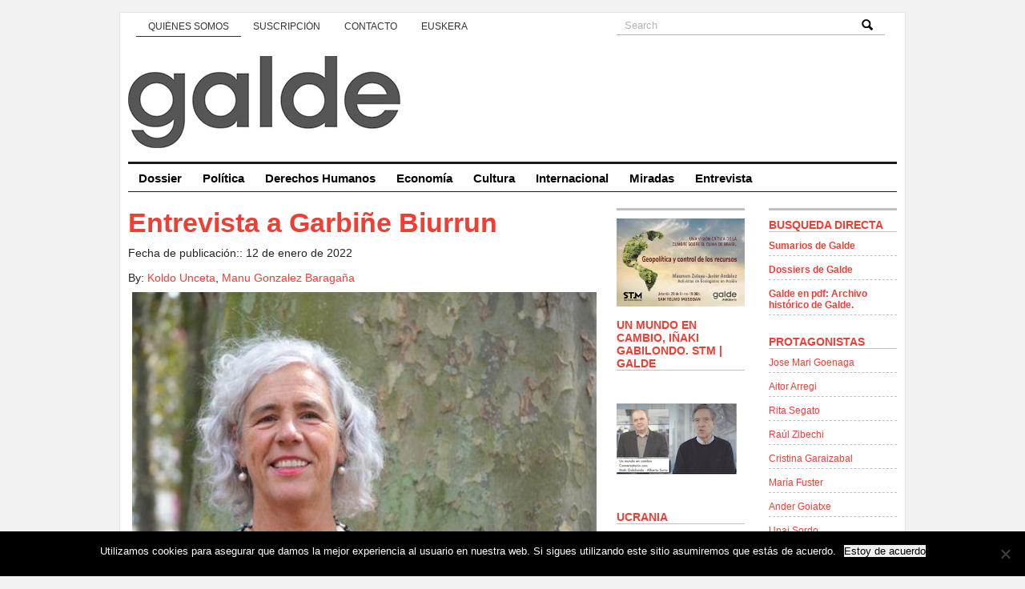

--- FILE ---
content_type: text/html; charset=UTF-8
request_url: https://www.galde.eu/es/entrevista-a-biurrun/
body_size: 47856
content:
<!DOCTYPE html PUBLIC "-//W3C//DTD XHTML 1.0 Transitional//EN" "http://www.w3.org/TR/xhtml1/DTD/xhtml1-transitional.dtd">
<html xmlns="http://www.w3.org/1999/xhtml">
<head profile="http://gmpg.org/xfn/11">
<title>GALDE</title>
<meta http-equiv="Content-Type" content="text/html; charset=UTF-8" />

<link href='http://fonts.googleapis.com/css?family=Nunito:400,300,700' rel='stylesheet' type='text/css'>
<link rel="stylesheet" type="text/css"  href="https://www.galde.eu/wp-content/themes/premiumnews/style.css" media="screen" />

<link rel="alternate" type="application/rss+xml" title="RSS 2.0" href="https://www.galde.eu/es/feed/" />
<link rel="pingback" href="https://www.galde.eu/xmlrpc.php" />
<meta name='robots' content='max-image-preview:large' />
<link rel='dns-prefetch' href='//www.galde.eu' />
<link rel='dns-prefetch' href='//static.addtoany.com' />
<link rel="alternate" type="application/rss+xml" title="Galde &raquo; Comentario Entrevista a Garbiñe Biurrun del feed" href="https://www.galde.eu/es/entrevista-a-biurrun/feed/" />
<link rel="alternate" title="oEmbed (JSON)" type="application/json+oembed" href="https://www.galde.eu/es/wp-json/oembed/1.0/embed?url=https%3A%2F%2Fwww.galde.eu%2Fes%2Fentrevista-a-biurrun%2F" />
<link rel="alternate" title="oEmbed (XML)" type="text/xml+oembed" href="https://www.galde.eu/es/wp-json/oembed/1.0/embed?url=https%3A%2F%2Fwww.galde.eu%2Fes%2Fentrevista-a-biurrun%2F&#038;format=xml" />
<style id='wp-img-auto-sizes-contain-inline-css' type='text/css'>
img:is([sizes=auto i],[sizes^="auto," i]){contain-intrinsic-size:3000px 1500px}
/*# sourceURL=wp-img-auto-sizes-contain-inline-css */
</style>
<link rel='stylesheet' id='colorbox-theme2-css' href='https://www.galde.eu/wp-content/plugins/jquery-colorbox/themes/theme2/colorbox.css?ver=4.6.2' type='text/css' media='screen' />
<style id='wp-emoji-styles-inline-css' type='text/css'>

	img.wp-smiley, img.emoji {
		display: inline !important;
		border: none !important;
		box-shadow: none !important;
		height: 1em !important;
		width: 1em !important;
		margin: 0 0.07em !important;
		vertical-align: -0.1em !important;
		background: none !important;
		padding: 0 !important;
	}
/*# sourceURL=wp-emoji-styles-inline-css */
</style>
<link rel='stylesheet' id='wp-block-library-css' href='https://www.galde.eu/wp-includes/css/dist/block-library/style.min.css?ver=6.9' type='text/css' media='all' />
<style id='global-styles-inline-css' type='text/css'>
:root{--wp--preset--aspect-ratio--square: 1;--wp--preset--aspect-ratio--4-3: 4/3;--wp--preset--aspect-ratio--3-4: 3/4;--wp--preset--aspect-ratio--3-2: 3/2;--wp--preset--aspect-ratio--2-3: 2/3;--wp--preset--aspect-ratio--16-9: 16/9;--wp--preset--aspect-ratio--9-16: 9/16;--wp--preset--color--black: #000000;--wp--preset--color--cyan-bluish-gray: #abb8c3;--wp--preset--color--white: #ffffff;--wp--preset--color--pale-pink: #f78da7;--wp--preset--color--vivid-red: #cf2e2e;--wp--preset--color--luminous-vivid-orange: #ff6900;--wp--preset--color--luminous-vivid-amber: #fcb900;--wp--preset--color--light-green-cyan: #7bdcb5;--wp--preset--color--vivid-green-cyan: #00d084;--wp--preset--color--pale-cyan-blue: #8ed1fc;--wp--preset--color--vivid-cyan-blue: #0693e3;--wp--preset--color--vivid-purple: #9b51e0;--wp--preset--gradient--vivid-cyan-blue-to-vivid-purple: linear-gradient(135deg,rgb(6,147,227) 0%,rgb(155,81,224) 100%);--wp--preset--gradient--light-green-cyan-to-vivid-green-cyan: linear-gradient(135deg,rgb(122,220,180) 0%,rgb(0,208,130) 100%);--wp--preset--gradient--luminous-vivid-amber-to-luminous-vivid-orange: linear-gradient(135deg,rgb(252,185,0) 0%,rgb(255,105,0) 100%);--wp--preset--gradient--luminous-vivid-orange-to-vivid-red: linear-gradient(135deg,rgb(255,105,0) 0%,rgb(207,46,46) 100%);--wp--preset--gradient--very-light-gray-to-cyan-bluish-gray: linear-gradient(135deg,rgb(238,238,238) 0%,rgb(169,184,195) 100%);--wp--preset--gradient--cool-to-warm-spectrum: linear-gradient(135deg,rgb(74,234,220) 0%,rgb(151,120,209) 20%,rgb(207,42,186) 40%,rgb(238,44,130) 60%,rgb(251,105,98) 80%,rgb(254,248,76) 100%);--wp--preset--gradient--blush-light-purple: linear-gradient(135deg,rgb(255,206,236) 0%,rgb(152,150,240) 100%);--wp--preset--gradient--blush-bordeaux: linear-gradient(135deg,rgb(254,205,165) 0%,rgb(254,45,45) 50%,rgb(107,0,62) 100%);--wp--preset--gradient--luminous-dusk: linear-gradient(135deg,rgb(255,203,112) 0%,rgb(199,81,192) 50%,rgb(65,88,208) 100%);--wp--preset--gradient--pale-ocean: linear-gradient(135deg,rgb(255,245,203) 0%,rgb(182,227,212) 50%,rgb(51,167,181) 100%);--wp--preset--gradient--electric-grass: linear-gradient(135deg,rgb(202,248,128) 0%,rgb(113,206,126) 100%);--wp--preset--gradient--midnight: linear-gradient(135deg,rgb(2,3,129) 0%,rgb(40,116,252) 100%);--wp--preset--font-size--small: 13px;--wp--preset--font-size--medium: 20px;--wp--preset--font-size--large: 36px;--wp--preset--font-size--x-large: 42px;--wp--preset--spacing--20: 0.44rem;--wp--preset--spacing--30: 0.67rem;--wp--preset--spacing--40: 1rem;--wp--preset--spacing--50: 1.5rem;--wp--preset--spacing--60: 2.25rem;--wp--preset--spacing--70: 3.38rem;--wp--preset--spacing--80: 5.06rem;--wp--preset--shadow--natural: 6px 6px 9px rgba(0, 0, 0, 0.2);--wp--preset--shadow--deep: 12px 12px 50px rgba(0, 0, 0, 0.4);--wp--preset--shadow--sharp: 6px 6px 0px rgba(0, 0, 0, 0.2);--wp--preset--shadow--outlined: 6px 6px 0px -3px rgb(255, 255, 255), 6px 6px rgb(0, 0, 0);--wp--preset--shadow--crisp: 6px 6px 0px rgb(0, 0, 0);}:where(.is-layout-flex){gap: 0.5em;}:where(.is-layout-grid){gap: 0.5em;}body .is-layout-flex{display: flex;}.is-layout-flex{flex-wrap: wrap;align-items: center;}.is-layout-flex > :is(*, div){margin: 0;}body .is-layout-grid{display: grid;}.is-layout-grid > :is(*, div){margin: 0;}:where(.wp-block-columns.is-layout-flex){gap: 2em;}:where(.wp-block-columns.is-layout-grid){gap: 2em;}:where(.wp-block-post-template.is-layout-flex){gap: 1.25em;}:where(.wp-block-post-template.is-layout-grid){gap: 1.25em;}.has-black-color{color: var(--wp--preset--color--black) !important;}.has-cyan-bluish-gray-color{color: var(--wp--preset--color--cyan-bluish-gray) !important;}.has-white-color{color: var(--wp--preset--color--white) !important;}.has-pale-pink-color{color: var(--wp--preset--color--pale-pink) !important;}.has-vivid-red-color{color: var(--wp--preset--color--vivid-red) !important;}.has-luminous-vivid-orange-color{color: var(--wp--preset--color--luminous-vivid-orange) !important;}.has-luminous-vivid-amber-color{color: var(--wp--preset--color--luminous-vivid-amber) !important;}.has-light-green-cyan-color{color: var(--wp--preset--color--light-green-cyan) !important;}.has-vivid-green-cyan-color{color: var(--wp--preset--color--vivid-green-cyan) !important;}.has-pale-cyan-blue-color{color: var(--wp--preset--color--pale-cyan-blue) !important;}.has-vivid-cyan-blue-color{color: var(--wp--preset--color--vivid-cyan-blue) !important;}.has-vivid-purple-color{color: var(--wp--preset--color--vivid-purple) !important;}.has-black-background-color{background-color: var(--wp--preset--color--black) !important;}.has-cyan-bluish-gray-background-color{background-color: var(--wp--preset--color--cyan-bluish-gray) !important;}.has-white-background-color{background-color: var(--wp--preset--color--white) !important;}.has-pale-pink-background-color{background-color: var(--wp--preset--color--pale-pink) !important;}.has-vivid-red-background-color{background-color: var(--wp--preset--color--vivid-red) !important;}.has-luminous-vivid-orange-background-color{background-color: var(--wp--preset--color--luminous-vivid-orange) !important;}.has-luminous-vivid-amber-background-color{background-color: var(--wp--preset--color--luminous-vivid-amber) !important;}.has-light-green-cyan-background-color{background-color: var(--wp--preset--color--light-green-cyan) !important;}.has-vivid-green-cyan-background-color{background-color: var(--wp--preset--color--vivid-green-cyan) !important;}.has-pale-cyan-blue-background-color{background-color: var(--wp--preset--color--pale-cyan-blue) !important;}.has-vivid-cyan-blue-background-color{background-color: var(--wp--preset--color--vivid-cyan-blue) !important;}.has-vivid-purple-background-color{background-color: var(--wp--preset--color--vivid-purple) !important;}.has-black-border-color{border-color: var(--wp--preset--color--black) !important;}.has-cyan-bluish-gray-border-color{border-color: var(--wp--preset--color--cyan-bluish-gray) !important;}.has-white-border-color{border-color: var(--wp--preset--color--white) !important;}.has-pale-pink-border-color{border-color: var(--wp--preset--color--pale-pink) !important;}.has-vivid-red-border-color{border-color: var(--wp--preset--color--vivid-red) !important;}.has-luminous-vivid-orange-border-color{border-color: var(--wp--preset--color--luminous-vivid-orange) !important;}.has-luminous-vivid-amber-border-color{border-color: var(--wp--preset--color--luminous-vivid-amber) !important;}.has-light-green-cyan-border-color{border-color: var(--wp--preset--color--light-green-cyan) !important;}.has-vivid-green-cyan-border-color{border-color: var(--wp--preset--color--vivid-green-cyan) !important;}.has-pale-cyan-blue-border-color{border-color: var(--wp--preset--color--pale-cyan-blue) !important;}.has-vivid-cyan-blue-border-color{border-color: var(--wp--preset--color--vivid-cyan-blue) !important;}.has-vivid-purple-border-color{border-color: var(--wp--preset--color--vivid-purple) !important;}.has-vivid-cyan-blue-to-vivid-purple-gradient-background{background: var(--wp--preset--gradient--vivid-cyan-blue-to-vivid-purple) !important;}.has-light-green-cyan-to-vivid-green-cyan-gradient-background{background: var(--wp--preset--gradient--light-green-cyan-to-vivid-green-cyan) !important;}.has-luminous-vivid-amber-to-luminous-vivid-orange-gradient-background{background: var(--wp--preset--gradient--luminous-vivid-amber-to-luminous-vivid-orange) !important;}.has-luminous-vivid-orange-to-vivid-red-gradient-background{background: var(--wp--preset--gradient--luminous-vivid-orange-to-vivid-red) !important;}.has-very-light-gray-to-cyan-bluish-gray-gradient-background{background: var(--wp--preset--gradient--very-light-gray-to-cyan-bluish-gray) !important;}.has-cool-to-warm-spectrum-gradient-background{background: var(--wp--preset--gradient--cool-to-warm-spectrum) !important;}.has-blush-light-purple-gradient-background{background: var(--wp--preset--gradient--blush-light-purple) !important;}.has-blush-bordeaux-gradient-background{background: var(--wp--preset--gradient--blush-bordeaux) !important;}.has-luminous-dusk-gradient-background{background: var(--wp--preset--gradient--luminous-dusk) !important;}.has-pale-ocean-gradient-background{background: var(--wp--preset--gradient--pale-ocean) !important;}.has-electric-grass-gradient-background{background: var(--wp--preset--gradient--electric-grass) !important;}.has-midnight-gradient-background{background: var(--wp--preset--gradient--midnight) !important;}.has-small-font-size{font-size: var(--wp--preset--font-size--small) !important;}.has-medium-font-size{font-size: var(--wp--preset--font-size--medium) !important;}.has-large-font-size{font-size: var(--wp--preset--font-size--large) !important;}.has-x-large-font-size{font-size: var(--wp--preset--font-size--x-large) !important;}
/*# sourceURL=global-styles-inline-css */
</style>

<style id='classic-theme-styles-inline-css' type='text/css'>
/*! This file is auto-generated */
.wp-block-button__link{color:#fff;background-color:#32373c;border-radius:9999px;box-shadow:none;text-decoration:none;padding:calc(.667em + 2px) calc(1.333em + 2px);font-size:1.125em}.wp-block-file__button{background:#32373c;color:#fff;text-decoration:none}
/*# sourceURL=/wp-includes/css/classic-themes.min.css */
</style>
<link rel='stylesheet' id='anchor-block-public-styles-css' href='https://www.galde.eu/wp-content/plugins/anchor-block/public/anchor-block.css?ver=6.9' type='text/css' media='all' />
<link rel='stylesheet' id='cookie-notice-front-css' href='https://www.galde.eu/wp-content/plugins/cookie-notice/css/front.min.css?ver=2.5.7' type='text/css' media='all' />
<link rel='stylesheet' id='galde_autores_css-css' href='https://www.galde.eu/wp-content/plugins/galde/css/galde_autores.css?ver=6.9' type='text/css' media='all' />
<link rel='stylesheet' id='wp-pagenavi-css' href='https://www.galde.eu/wp-content/plugins/wp-pagenavi/pagenavi-css.css?ver=2.70' type='text/css' media='all' />
<link rel='stylesheet' id='addtoany-css' href='https://www.galde.eu/wp-content/plugins/add-to-any/addtoany.min.css?ver=1.16' type='text/css' media='all' />
<style id='addtoany-inline-css' type='text/css'>
@media screen and (min-width:981px){
.a2a_floating_style.a2a_default_style{display:none;}
}
/*# sourceURL=addtoany-inline-css */
</style>
<link rel='stylesheet' id='cyclone-template-style-dark-0-css' href='https://www.galde.eu/wp-content/plugins/cyclone-slider-2/templates/dark/style.css?ver=3.2.0' type='text/css' media='all' />
<link rel='stylesheet' id='cyclone-template-style-default-0-css' href='https://www.galde.eu/wp-content/plugins/cyclone-slider-2/templates/default/style.css?ver=3.2.0' type='text/css' media='all' />
<link rel='stylesheet' id='cyclone-template-style-standard-0-css' href='https://www.galde.eu/wp-content/plugins/cyclone-slider-2/templates/standard/style.css?ver=3.2.0' type='text/css' media='all' />
<link rel='stylesheet' id='cyclone-template-style-thumbnails-0-css' href='https://www.galde.eu/wp-content/plugins/cyclone-slider-2/templates/thumbnails/style.css?ver=3.2.0' type='text/css' media='all' />
<script type="text/javascript" src="https://www.galde.eu/wp-includes/js/jquery/jquery.min.js?ver=3.7.1" id="jquery-core-js"></script>
<script type="text/javascript" src="https://www.galde.eu/wp-includes/js/jquery/jquery-migrate.min.js?ver=3.4.1" id="jquery-migrate-js"></script>
<script type="text/javascript" id="addtoany-core-js-before">
/* <![CDATA[ */
window.a2a_config=window.a2a_config||{};a2a_config.callbacks=[];a2a_config.overlays=[];a2a_config.templates={};a2a_localize = {
	Share: "Compartir",
	Save: "Guardar",
	Subscribe: "Suscribir",
	Email: "Correo electrónico",
	Bookmark: "Marcador",
	ShowAll: "Mostrar todo",
	ShowLess: "Mostrar menos",
	FindServices: "Encontrar servicio(s)",
	FindAnyServiceToAddTo: "Encuentra al instante cualquier servicio para añadir a",
	PoweredBy: "Funciona con",
	ShareViaEmail: "Compartir por correo electrónico",
	SubscribeViaEmail: "Suscribirse a través de correo electrónico",
	BookmarkInYourBrowser: "Añadir a marcadores de tu navegador",
	BookmarkInstructions: "Presiona «Ctrl+D» o «\u2318+D» para añadir esta página a marcadores",
	AddToYourFavorites: "Añadir a tus favoritos",
	SendFromWebOrProgram: "Enviar desde cualquier dirección o programa de correo electrónico ",
	EmailProgram: "Programa de correo electrónico",
	More: "Más&#8230;",
	ThanksForSharing: "¡Gracias por compartir!",
	ThanksForFollowing: "¡Gracias por seguirnos!"
};


//# sourceURL=addtoany-core-js-before
/* ]]> */
</script>
<script type="text/javascript" defer src="https://static.addtoany.com/menu/page.js" id="addtoany-core-js"></script>
<script type="text/javascript" defer src="https://www.galde.eu/wp-content/plugins/add-to-any/addtoany.min.js?ver=1.1" id="addtoany-jquery-js"></script>
<script type="text/javascript" id="cookie-notice-front-js-before">
/* <![CDATA[ */
var cnArgs = {"ajaxUrl":"https:\/\/www.galde.eu\/wp-admin\/admin-ajax.php","nonce":"69e6f9d150","hideEffect":"fade","position":"bottom","onScroll":false,"onScrollOffset":100,"onClick":false,"cookieName":"cookie_notice_accepted","cookieTime":2592000,"cookieTimeRejected":2592000,"globalCookie":false,"redirection":false,"cache":false,"revokeCookies":false,"revokeCookiesOpt":"automatic"};

//# sourceURL=cookie-notice-front-js-before
/* ]]> */
</script>
<script type="text/javascript" src="https://www.galde.eu/wp-content/plugins/cookie-notice/js/front.min.js?ver=2.5.7" id="cookie-notice-front-js"></script>
<script type="text/javascript" src="https://www.galde.eu/wp-content/plugins/galde/js/galde_autores.js?ver=6.9" id="galde_autores-js"></script>
<script type="text/javascript" src="https://www.galde.eu/wp-content/themes/premiumnews/includes/js/superfish.js?ver=6.9" id="superfish-js"></script>
<script type="text/javascript" src="https://www.galde.eu/wp-content/themes/premiumnews/includes/js/general.js?ver=6.9" id="general-js"></script>
<script type="text/javascript" src="https://www.galde.eu/wp-content/themes/premiumnews/includes/js/jquery.lavalamp.js?ver=6.9" id="lavalamp-js"></script>
<script type="text/javascript" src="https://www.galde.eu/wp-content/themes/premiumnews/includes/js/tabs.js?ver=6.9" id="tabs-js"></script>
<script type="text/javascript" src="https://www.galde.eu/wp-content/themes/premiumnews/includes/js/jquery.bgiframe.min.js?ver=6.9" id="bgiframe-js"></script>
<link rel="https://api.w.org/" href="https://www.galde.eu/es/wp-json/" /><link rel="alternate" title="JSON" type="application/json" href="https://www.galde.eu/es/wp-json/wp/v2/posts/14272" /><link rel="EditURI" type="application/rsd+xml" title="RSD" href="https://www.galde.eu/xmlrpc.php?rsd" />
<meta name="generator" content="WordPress 6.9" />
<link rel="canonical" href="https://www.galde.eu/es/entrevista-a-biurrun/" />
<link rel='shortlink' href='https://www.galde.eu/es/?p=14272' />
<style>
.qtranxs_flag_es {background-image: url(https://www.galde.eu/wp-content/plugins/qtranslate-xt-master/flags/es.png); background-repeat: no-repeat;}
.qtranxs_flag_eu {background-image: url(https://www.galde.eu/wp-content/plugins/qtranslate-xt-master/flags/eu.png); background-repeat: no-repeat;}
</style>
<link hreflang="es" href="https://www.galde.eu/es/entrevista-a-biurrun/" rel="alternate" />
<link hreflang="eu" href="https://www.galde.eu/eu/entrevista-a-biurrun/" rel="alternate" />
<link hreflang="x-default" href="https://www.galde.eu/es/entrevista-a-biurrun/" rel="alternate" />
<meta name="generator" content="qTranslate-XT 3.12.0" />

<!-- Alt Stylesheet -->
<link href="https://www.galde.eu/wp-content/themes/premiumnews/styles/default.css" rel="stylesheet" type="text/css" />

<!-- Custom Favicon -->
<link rel="shortcut icon" href="https://www.galde.eu/wp-content/uploads/2017/11/galde-logo-16.jpg"/>

<!-- Woo Shortcodes CSS -->
<link href="https://www.galde.eu/wp-content/themes/premiumnews/functions/css/shortcodes.css" rel="stylesheet" type="text/css" />

<!-- Custom Stylesheet -->
<link href="https://www.galde.eu/wp-content/themes/premiumnews/custom.css" rel="stylesheet" type="text/css" />

<!-- Theme version -->
<meta name="generator" content="Original Premium News 2.4.5" />
<meta name="generator" content="WooFramework 6.2.9" />

<!--[if lte IE 6]>
<script defer type="text/javascript" src="https://www.galde.eu/wp-content/themes/premiumnews/images/pngfix.js"></script>
<![endif]-->


<script>
  (function(i,s,o,g,r,a,m){i['GoogleAnalyticsObject']=r;i[r]=i[r]||function(){
  (i[r].q=i[r].q||[]).push(arguments)},i[r].l=1*new Date();a=s.createElement(o),
  m=s.getElementsByTagName(o)[0];a.async=1;a.src=g;m.parentNode.insertBefore(a,m)
  })(window,document,'script','//www.google-analytics.com/analytics.js','ga');

  ga('create', 'UA-39707513-1', 'galde.eu');
  ga('send', 'pageview');

</script>
</head>

<body class="wp-singular post-template-default single single-post postid-14272 single-format-standard wp-theme-premiumnews cookies-not-set chrome alt-style-default">


<div id="page">

	<div id="nav"><!-- START TOP NAVIGATION BAR -->

		<div id="nav-left">
			<ul id="lavaLamp" class="menu"><li id="menu-item-204" class="menu-item menu-item-type-post_type menu-item-object-page menu-item-204"><a href="https://www.galde.eu/es/quienes-somos/" data-ps2id-api="true">Quiénes somos</a></li>
<li id="menu-item-203" class="menu-item menu-item-type-post_type menu-item-object-page menu-item-203"><a href="https://www.galde.eu/es/suscripcion/" data-ps2id-api="true">Suscripción</a></li>
<li id="menu-item-477" class="menu-item menu-item-type-post_type menu-item-object-page menu-item-477"><a href="https://www.galde.eu/es/contacto/" data-ps2id-api="true">Contacto</a></li>
<li><a href="/eu/entrevista-a-biurrun/" title="Euskera">Euskera</a></li>
</ul>		</div><!--/nav-left -->

		<div id="nav-right">

			<form method="get" id="searchform" action="https://www.galde.eu/es/">
				<div id="search">
					<input type="text" value="Search" onclick="this.value='';" name="s" id="s" />
					<img src="https://www.galde.eu/wp-content/themes/premiumnews/styles/default/lupa.png" class="btn"  />
				</div><!--/search -->

			</form>

		</div><!--/nav-right -->

	</div><!--/nav-->

	<div id="header"><!-- START LOGO LEVEL WITH RSS FEED -->

		<h1><a href="https://www.galde.eu/es/" title="Galde"><img src="https://www.galde.eu/wp-content/uploads/2023/06/galdelogoberria.jpg" alt="Galde" title="Galde" /></a></h1>

		<div id="rss">

			<a href="https://www.galde.eu/es/feed/"><img src="https://www.galde.eu/wp-content/themes/premiumnews/images/ico-rss.gif" alt="" /></a>

			<ul>
				<li class="hl"><a href="https://www.galde.eu/es/feed/">SUBSCRIBE TO THE RSS FEED</a></li>
				<li><a href="" target="_blank">SUBSCRIBE TO THE FEED VIA E-MAIL</a></li>
			</ul>

		</div><!--/rss-->

	</div><!--/header -->

	<div id="suckerfish"><!-- START CATEGORY NAVIGATION (SUCKERFISH CSS) -->
			<ul id="menu-principal" class="nav2"><li id="menu-item-2442" class="menu-item menu-item-type-taxonomy menu-item-object-category menu-item-2442"><a href="https://www.galde.eu/es/cat/dossier/" data-ps2id-api="true">Dossier</a></li>
<li id="menu-item-13" class="menu-item menu-item-type-taxonomy menu-item-object-category current-post-ancestor current-menu-parent current-post-parent menu-item-13"><a href="https://www.galde.eu/es/cat/politica/" data-ps2id-api="true">Política</a></li>
<li id="menu-item-9" class="menu-item menu-item-type-taxonomy menu-item-object-category menu-item-9"><a href="https://www.galde.eu/es/cat/derechos-humanos/" data-ps2id-api="true">Derechos Humanos</a></li>
<li id="menu-item-11" class="menu-item menu-item-type-taxonomy menu-item-object-category menu-item-11"><a href="https://www.galde.eu/es/cat/economia/" data-ps2id-api="true">Economía</a></li>
<li id="menu-item-8" class="menu-item menu-item-type-taxonomy menu-item-object-category menu-item-8"><a href="https://www.galde.eu/es/cat/cultura/" data-ps2id-api="true">Cultura</a></li>
<li id="menu-item-12" class="menu-item menu-item-type-taxonomy menu-item-object-category menu-item-12"><a href="https://www.galde.eu/es/cat/internacional/" data-ps2id-api="true">Internacional</a></li>
<li id="menu-item-72" class="menu-item menu-item-type-taxonomy menu-item-object-category menu-item-72"><a href="https://www.galde.eu/es/cat/miradas/" data-ps2id-api="true">Miradas</a></li>
<li id="menu-item-1428" class="menu-item menu-item-type-taxonomy menu-item-object-category current-post-ancestor current-menu-parent current-post-parent menu-item-1428"><a href="https://www.galde.eu/es/cat/entrevista/" data-ps2id-api="true">Entrevista</a></li>
</ul>
	</div><!--/nav2-->

	<div id="columns"><!-- START MAIN CONTENT COLUMNS -->

		<div class="col1">

		
			
				<div class="post-alt blog" id="post-14272">

					<h3>Entrevista a Garbiñe Biurrun</h3>
					<p><span class="post-date">Fecha de publicación:: 12 de enero de 2022</span></p>
	      <div id="listado-autores">By: <a href='https://www.galde.eu/es/autores/koldo-unceta/'>Koldo Unceta</a>, <a href='https://www.galde.eu/es/autores/manu-gonzalez/'>Manu Gonzalez Baragaña</a></div>					<div class="entry">
						<p><a href="https://www.galde.eu/wp-content/uploads/2022/01/garbine.jpg"><img fetchpriority="high" decoding="async" class="aligncenter wp-image-14283 size-full colorbox-14272" src="https://www.galde.eu/wp-content/uploads/2022/01/garbine-e1642891617263.jpg" alt="" width="580" height="385" data-id="14283" /></a></p>
<p>Galde 35 negua 2022 invierno. Koldo Unceta y Manu González entrevistan a Garbiñe Biurrun.-</p>
<p><strong><em>No es la primera vez que tenemos la suerte y el placer de poder entrevistar en Galde a Garbiñe Biurrun. En esta ocasión hemos querido conversar con ella cuando arrastramos ya dos largos años de pandemia y en un contexto de tensiones institucionales, binarismos políticos, crisis socioeconómica…un panorama complejo adobado de estrés social. Las preguntas han sido muchas y variadas, tenemos que agradecer a Garbiñe la claridad y profundidad en sus contestaciones.</em></strong></p>
<p><strong>La confrontación entre las instancias judiciales y los responsables políticos de gestionar la pandemia ha sido frecuente y difícil de entender por la ciudadanía, que ha tenido la sensación de que la ley puede ser entendida y aplicada al margen, o incluso en contra, de los criterios científicos. ¿Qué opinas al respecto?</strong></p>
<p>Bueno, yo no hablaría de “confrontación”, aunque haya podido manifestarse así en algunos momentos. El control judicial de las decisiones de las administraciones públicas es un pilar de Estado de Derecho y la Constitución española prevé este control por los Tribunales de la potestad reglamentaria y la legalidad de la actuación administrativa.</p>
<p>Lo que ocurre es que, naturalmente, las resoluciones judiciales no siempre, o no necesariamente, van a ratificar las decisiones de los órganos administrativos. Esto se ha visto con claridad en relación con las medidas sobre la COVID-19 en resoluciones de Salas de lo Contencioso-Administrativo de diversos Tribunales Superiores de Justicia y también, aunque no sea un Tribunal “ordinario”, en las Sentencias del Tribunal Constitucional sobre los dos estados de alarma decretados por el Gobierno en el año 2020.</p>
<p>Por otra parte, el rechazo de decisiones imponiendo medidas restrictivas para hacer frente al virus, afectando en muchas ocasiones a derechos fundamentales, no debe entenderse en modo alguno como desprecio de los criterios científicos. De hecho, hay que tener en cuenta que, con los mismos criterios y conocimientos de la ciencia, es de suponer, Gobiernos distintos, tanto en la UE como en las distintas Comunidades Autónomas, han tomado y siguen tomando decisiones diferentes.</p>
<p>Lo preocupante de todo no es que haya momentos de cierta “tensión” entre el Ejecutivo y los Tribunales. Lo realmente preocupante es que se transmita la peligrosa idea de que el control judicial es un obstáculo para las decisiones políticas y el bienestar de la ciudadanía, cuando realmente es un contrapeso – llámesele “contrapoder” incluso, si así se entiende mejor – y equilibrio entre los poderes del Estado, lo que es fundamental para el desarrollo de los derechos de las personas. Yo, personalmente, no quiero vivir en un país en el que las decisiones de cualquier órgano o administración quedaran al margen del control judicial.</p>
<p><strong>Teniendo en cuenta lo excepcional de la situación, ¿Crees que alguna de las dos partes no ha estado a la altura, o es más bien el normal funcionamiento de las cosas?</strong></p>
<p>Creo, sinceramente, que se han vivido estas situaciones con bastante nerviosismo, trasladando imagen de tensión y, lo que es peor y, además, equivocado, en ocasiones personalizando innecesaria e injustamente las legítimas críticas a las resoluciones judiciales, olvidando que estas decisiones se toman por un órgano colegiado, en estos casos formado por tres miembros, que están basadas en argumentos jurídicos y que cabe la vía del recurso si se entiende que una resolución judicial no es correcta.</p>
<p>La ciudadanía tiene derecho a conocer las decisiones de los Tribunales, a entenderlas, a valorarlas y criticarlas, pero también a conocer realmente las decisiones sometidas a su control y todo el soporte científico que tuvieran. Se ha transmitido la idea de que la Sala de lo Contencioso-Administrativo del TSJ de Euskadi mantiene un enfrentamiento ideológico con el Gobierno Vasco y que esa era en el fondo la razón de ser de muchas de las decisiones tomadas. Y también se ha extendido la absurda idea de que en los Tribunales se juega a la “epidemiología”, olvidando que hemos de resolver todos los conflictos que se nos planteen, con los argumentos jurídicos que procedan y que tenemos que conocer y manejar adecuadamente, pero enjuiciando realidades que, desde luego, no son jurídicas. Si tenemos que juzgar, pongamos por caso, el derrumbe de un edificio, sus causas y determinar sus responsables, ¿se diría que jugamos a la arquitectura o la ingeniería?. Es claro que no, porque lo cierto es que nos nutrimos de conocimientos de los que carecemos y que se nos proporcionan por las partes en el procedimiento judicial y que lo que hacemos es aplicar las normas a esa realidad.</p>
<p><strong>¿Tenemos las leyes adecuadas para afrontar situaciones excepcionales como las crisis sanitarias o la crisis climática?</strong></p>
<p>Parece bastante evidente que no y que esto está siendo un obstáculo muy serio para tomar decisiones. Hay bastante consenso acerca de la necesidad de garantizar la seguridad jurídica que contempla la Constitución y hasta el propio Tribunal Supremo ha resaltado que la legislación sanitaria con base en la que se han tomado diversas medidas adolece de desarrollo normativo y que debiera ser más explícita.</p>
<p>Cuando las normas no cumplen con estas exigencias es más fácil que, al interpretarlas, se dicten resoluciones judiciales distintas y que se genere sensación de caos, inseguridad y perplejidad.</p>
<p>Entiendo que es preciso definir mejor el marco normativo para luchar contra emergencias sanitarias y epidemias como la que estamos viviendo. Y la conocida como “Ley de pandemias” de Euskadi, aprobada el 24 de junio de 2021, tampoco puede agotar todas las posibilidades, pues no puede afectar a restricciones de derechos fundamentales por carecer la Comunidad Autónoma de competencias para ello.</p>
<p>Supongo que en muy breve tiempo veremos el alcance, las posibilidades y también las limitaciones de la Ley vasca.</p>
<p><strong>Cambiando de tema, tú has tenido experiencias personales en las que el CGPJ te prohibió participar en proyectos como la comisión para impulsar el proceso de paz en el año 2014, o formar parte del consejo de dirección de Gure Esku Dago en el año 2015. Si es correcto actuar de esa manera, ¿Cómo puede acabar en el TC un jurista como Enrique Arnaldo, tan estrechamente vinculado al PP?</strong></p>
<p>La independencia es un atributo fundamental y condición sine qua non para el ejercicio de la función judicial. También lo es, aunque desde otro punto de vista, la imparcialidad. Es imprescindible asimismo que estos dos caracteres se manifiesten de manera clara y que la ciudadanía no tenga dudas al respecto. Así, juezas y jueces tenemos que ser independientes e imparciales y, además, hemos de parecerlo y así ha de percibirse.</p>
<p>En tal sentido, es bueno que actuemos con prudencia y que haya incompatibilidades con el desempeño de la función judicial para garantizar al máximo la independencia. Y sería bueno también que los nombramientos de cargos judiciales y, respondiendo a la pregunta, de miembros del Tribunal Constitucional, respetaran asimismo esa independencia y la necesaria imparcialidad.</p>
<p>Tengo que reconocer que, en mi opinión, los partidos políticos siguen pretendiendo tener apoyos en los altos Tribunales y un cierto control de estos y que eso es lo que prima, resultando preocupantemente deslegitimador del sistema. Huelga hacer cualquier referencia a personas o casos concretos y es difícil sacudirse de encima esta sensación.</p>
<p>Por otra parte, en cuanto a lo que se me plantea respecto a mi participación en el Foro Social y en Gure Esku Dago, estoy convencida, aunque es una hipótesis no demostrable, naturalmente, que si mi pretensión no hubiera sido la de participar en esas dos concretas iniciativas sino en alguna otra distinta, no vinculada a determinados planteamientos ideológicos sino a otros, la decisión del CGPJ también habría sido distinta. Es un convencimiento muy duro, pero es así.</p>
<p>Cuando la independencia judicial se ve sometida a prueba en España, con demasiada frecuencia sale mal parada, y no parece que la cosa vaya a mejorar a corto o medio plazo. ¿Por qué el CGPJ, que de acuerdo con la Constitución debe garantizar esa independencia, se muestra incapaz de hacerlo? ¿Qué debería cambiar para que eso suceda? ¿Qué necesitamos más, mejores juristas o mejores políticos?</p>
<p>Los datos dados a conocer a mediados de 2021 revelan, en línea con los de años anteriores, que España es uno de los países de la UE en los que la ciudadanía tiene la percepción de mayor déficit de independencia judicial. Así lo recogen instituciones de la propia UE y también el Consejo de Europa, que lo atribuyen principalmente a la apreciación de la interferencia del poder político, así como a las presiones de los poderes económicos. A este dato hay que añadir otro muy ilustrativo y llamativo, y es que juezas y jueces también tienen una muy negativa percepción de su propia independencia – de las peores en la UE – y consideran que el CGPJ no cuenta con mecanismos y procedimientos adecuados para defenderla.</p>
<p>Entiendo perfectamente el sentir ciudadano, que seguramente se habrá agudizado con el lamentable espectáculo vivido recientemente una vez más con ocasión de los nombramientos de miembros del Tribunal Constitucional y otros órganos. Una lamentable puesta en escena en la que, para empezar, se usurpó el papel del Parlamento y de los grupos parlamentarios y se produjo una negociación directa entre el Gobierno y el PP, quedando solamente para el debate parlamentario lo que ha sido una mera ratificación o “bendición” de lo ya decidido.</p>
<p>Y ya no tengo palabras para describir la sensación ante el bloqueo para la renovación del CGPJ después de tres años de prórroga: el PP tiene una enorme responsabilidad en ello, pero también la tienen en mi opinión el PSOE y UP – y otras fuerzas políticas – por no avenirse a comprometerse a una modificación de la LOPJ para que los doce miembros del CGPJ de procedencia judicial sean elegidos directamente por la carrera judicial, como se ha indicado por la UE y el Consejo de Europa y como todas las asociaciones judiciales piden también.</p>
<p>En todo caso, no resulta creíble ni para la ciudadanía ni para la propia carrera judicial que el órgano llamado a garantizar la independencia judicial, esto es, el CGPJ, pueda hacerlo, habida cuenta del “pecado original” de la enorme interferencia política que lo ensucia. Y no olvidemos que no se trata de que los veinte vocales de este órgano sean nombrados internamente en el seno judicial, sino solamente los doce de esta procedencia, de manera que siempre quedará para el Parlamento la designación de ocho juristas.</p>
<p><strong>Hablemos ahora de la reconfiguración del espacio político a la izquierda del PSOE, ¿qué opinión te merecen las últimas iniciativas en este sentido? ¿tiene especial significado que esté impulsado y encabezado por mujeres? ¿puede ser Garbiñe Biurrun una de esas mujeres en Euskadi?</strong></p>
<p>Todas las iniciativas para favorecer una opción mayoritaria de izquierdas – yo lo sigo llamando así – me parecen buenas. Una izquierda amplia, vinculada a la defensa de los derechos humanos, constitucionales, sociales… es absolutamente imprescindible para hacer realidad el Estado Social.</p>
<p>Que algunas de estas iniciativas estén siendo protagonizadas por mujeres o que en alguna formación política como UP el liderazgo en estos momentos lo tengan varias mujeres también me parece importante. Espero que no sea una mera cuestión de estética o maquillaje, no lo creo. Es importante que si hay nuevos movimientos ciudadanos también tengan nuevas formas de estar y de actuar. De lo contrario, ningún esfuerzo valdrá demasiado la pena ni tendrá una real repercusión.</p>
<p>Creo también que hay que tener una gran responsabilidad para actuar y evitar perder el norte de la izquierda y generar nuevas frustraciones, que algunas llevamos ya.</p>
<p>Cualquier persona, cualquier mujer, podría hacer un trabajo de esta naturaleza, si comparte el espacio, el debate, las ideas&#8230; con otras muchas personas, cuantas más mejor. Y, por otra parte, ninguna persona, ninguna mujer, podría impulsar ningún movimiento o iniciativa sin un trabajo compartido.</p>
<p>Por otra parte, la contribución a un mundo más justo y al desarrollo de los derechos de todas las personas no pasa exclusivamente por la política de partidos e institucional. Sin negar la relevancia del trabajo institucional, de la toma de decisiones políticas de carácter general, de las normas…, no ha de olvidarse que sigue habiendo muchos terrenos y muchos espacios desde los que se puede y se debe trabajar en la misma dirección y con similar eficacia.</p>
<p><strong>Más allá de la necesidad de reorganizar las fuerzas o recursos existentes, más allá de una cuestión organizativa, ¿Crees que deberían también reformularse las bases ideológicas sobre las que se ha construido ese espacio a lo largo de la historia?</strong></p>
<p>Acabo de hablar del “norte de la izquierda”. No sé cómo denominarlo. De hecho, parece algo que preocupa y ocupa demasiado a algunas personas. Podemos hablar de progreso humano y social, pero en definitiva es lo mismo. Aunque yo me siento cómoda y segura refiriéndome a la izquierda como ese espacio para la verdadera transformación social. Algo que otras posiciones ideológicas no solo no impulsan, sino que combaten, pues la transformación de un mundo profundamente injusto y desigual, también en nuestro entorno, no es el objetivo de toda fuerza política o social, pues algunas solo pretenden consolidar un sistema de profundo desequilibrio.</p>
<p>Por otra parte, creo que una buena parte de la izquierda ya ha ido reformulando sus bases ideológicas: se ha incorporado de manera firme el relato de los derechos humanos en todo el planeta, del feminismo – que no es más, pero tampoco menos, que la lucha por el derecho a la igualdad real y efectiva entre mujeres y hombres -, del ecologismo… No es, al menos en este rinconcito del mundo, una izquierda inadaptada o alejada de las preocupaciones sociales. Otra cosa es el mejor o peor acierto en los planteamientos y los posibles errores, que dificultan obtener una buena audiencia electoral y las equivocaciones que también se cometen en el ejercicio del poder, cuando se ejerce.</p>
<p>Pero también es verdad que los problemas, con distintos rostros y manifestaciones, siguen siendo los mismos de siempre y el sufrimiento humano injusto también. Por eso la izquierda siempre tiene que evitar caerse, pero sobre todo, ha de levantarse de cada caída y seguir adelante, aunque tenga que cambiar de calzado o de camino.</p>
<p><strong>Centrándonos ahora en la Reforma Laboral, el marco normativo laboral establecido en 2012 por el Gobierno del PP está siendo objeto de revisión y debate. ¿Qué aspectos consideras que deberían cambiarse de manera más urgente?</strong></p>
<p>No sé si ya, a estas alturas, hay algún aspecto cuya modificación sea realmente “urgente”. La reforma va a cumplir en una parte diez años el próximo mes de febrero y en otra parte lo hará en julio. Teniendo en cuenta que el PSOE lleva en el Gobierno desde junio de 2018 y que este concreto Gobierno actual de coalición gobierna desde enero de 2020, no creo que se pueda calificar como “urgente” ninguna concreta actuación.</p>
<p>De hecho, el propio Acuerdo de Gobierno entre el PSOE y UP preveía actuar con carácter urgente en tres aspectos: la derogación del despido por absentismo por baja por enfermedad – lo que se cumplió en julio de 2010, aunque no era fruto de la reforma de 2012, sino que venía de muy atrás, con algún retoque por el Gobierno de Rajoy, que agravó algo la situación -; la derogación de las limitaciones al ámbito temporal del convenio para que se mantenga el mismo hasta la negociación de uno nuevo – según se dice, se estaría negociando ahora sobre ello &#8211; y la derogación de la prioridad aplicativa de los convenios de empresa sobre los sectoriales – también este tema estaría sobre la mesa del diálogo social -.</p>
<p>Es cierto que ha mediado la epidemia y que se ha dictado una amplia normativa excepcional en el ámbito laboral para evitar las catastróficas consecuencias que podrían haberse producido y que se ha salvado en gran medida el empleo. Esto, sin duda, ha retrasado la adopción de otras decisiones, como la derogación de la reforma laboral – estrictos términos recogidos en el citado Acuerdo de Gobierno -, pero lo que me preocupa ahora es el auténtico alcance de las medidas que se están negociando y los compromisos con la UE. Pero en breve conoceremos ya el resultado de este diálogo social que se está intensificando en estos días.</p>
<p><strong>¿Qué opinión tienes sobre las discusiones en el seno del Gobierno? ¿Cuestiones de fondo o de forma?</strong></p>
<p>Me parece normal, natural e, incluso, sano que haya debates en un Gobierno de coalición entre dos fuerzas como son el PSOE y UP con diferencias ideológicas importantes de base sobre cuestiones diversas, entre ellas la concepción de la estructura del Estado y su Jefatura, por ejemplo. Resulta inevitable que estas diferencias, que ya existen, surjan y se expresen en el debate público. Pongamos como ejemplo, solo como ejemplo fácil, la actuación y la situación del anterior Jefe del Estado: es esperable y deseable que cada cual plantee su posición respecto a la monarquía, su control&#8230;</p>
<p>No hay que ocultar las diferencias ni los debates. Un Gobierno de coalición no debe anular ni aparcar los posicionamientos de ninguna de las fuerzas coaligadas. Es socialmente saludable que se conozcan los debates, incluso si en ocasiones son más broncos; es útil y genera confianza que se perciba que, pese a tales diferencias, se pueden compartir el trabajo y los objetivos y, viceversa, que, pese a compartir Gobierno, cada cual mantiene sus posiciones y que hay un interés superior, el interés general, que hace que no puedan defenderse todos los planteamientos de manera absoluta en todo momento.</p>
<p>Se trata también de que en la política se funcione como lo hacemos en la vida ordinaria, en nuestras relaciones laborales, personales, familiares…, en las que aceptamos la diferencia y negociamos, pactamos y también cedemos. Todo esto lo hacemos constantemente, muchas veces de manera tácita y sin ser muy conscientes de ello. En estos ámbitos esto lo asumimos con naturalidad, al menos cuando las discrepancias se mantienen dentro de unos límites. ¿Por qué no entenderlo también así en la gestión política, máxime cuando se ha asumido la enorme responsabilidad de gobernar?.</p>
<p><strong>¿Y sobre el diálogo social y la posibilidad de llegar a acuerdos entre sindicatos y patronal sobre la reforma laboral que se plantee? ¿Y en estas relaciones en Euskadi?</strong></p>
<p>Desde marzo de 2020 hemos asistido en el Estado a una situación insólita de diálogo social, con acuerdos y más acuerdos. Sinceramente, creo que ha habido una conjunción de intereses que lo ha posibilitado. Todo el mundo ha ganado con esto: el Gobierno ha impulsado una normativa importante para salvar la situación y lo ha hecho muy bien – con los defectos derivados de la urgencia, la premura…, pero con mucha efectividad -, los Sindicatos han conseguido logros importantes para las personas trabajadoras con las novedosas condiciones de los ERTEs y lo mismo se puede decir de las empresas.</p>
<p>No sé si ha sido un escenario tan especial solamente por la terrible situación vivida. Espero que pueda repetirse en materia de reforma laboral. Pero no pinta tan bien.</p>
<p>No quiero precipitarme en mis valoraciones. Lo veremos dentro de poco. Si se consigue que todo el mundo gane, será perfecto y permitirá avanzar. Si no, será más difícil.</p>
<p>En Euskadi las cosas no son muy distintas. Hay otros elementos y otra dinámica sindical muy particular. Pero también hemos asistido a acuerdos que se antojaban imposibles en algunas negociaciones de Convenios colectivos, después de mucho tiempo. Esto debiera ser posible en ámbitos más amplios, sin que nadie renuncie a sus planteamientos básicos.</p>
<p><strong>Acercándonos a la política vasca, ¿cómo ves el panorama político en Euskadi, el trabajo de las instituciones y los partidos políticos?</strong></p>
<p>Tengo la sensación de que la política vasca está más “tranquila” que la del resto del Estado. Lo que no deja de resultar novedoso, teniendo en cuenta otros tiempos pasados no tan lejanos.</p>
<p>Aprecio varios factores que inciden en que las cosas sean así en Euskadi: de un lado, la poca relevancia parlamentaria del PP y la poca incidencia social de su discurso; de otro lado, la existencia de un espacio de izquierda muy consolidado y afianzando su terreno a partir de su reposicionamiento respecto de la violencia – EHBildu – y de otro espacio – Elkarrekin Podemos – que aparentemente no tiene tensiones internas en este momento y que quizás esté ahora expectante ante lo que se está moviendo en el Estado. Finalmente, llama la atención, al menos a mí me parece muy llamativo, que, contrariamente a lo que antes comentaba respecto del Gobierno de coalición español, pese a las enormes diferencias ideológicas entre el PNV y el PSE, apenas haya debate o discrepancia que trascienda públicamente en el seno del Gobierno Vasco. Por otra parte, el PNV ha tenido hasta ahora una posición cómoda y no habría sentido presión importante en algunos terrenos como el del nuevo estatus… Es posible que haya algunas cosas que comiencen a cambiar, no lo sé.</p>
<p>De modo que todos estos elementos hacen que yo tenga esta sensación de “calma” en la política vasca.</p>
<p><strong>La gestión del fin de ETA es objeto de intervención desde múltiples instancias, ¿vamos por buen camino? ¿se debería hacer algo que no se ha hecho?</strong></p>
<p>A mí este último período de intenso recordatorio del décimo aniversario del final definitivo de ETA me ha removido mucho, demasiado quizá. El horror y el sufrimiento fueron tan enormes que cada vez los siento con mayor intensidad.</p>
<p>Quiero pensar que vamos por buen camino. Me tranquiliza el hecho de que me parece de todo punto imposible que nadie tenga nunca más la tentación de que algo así vuelva a ocurrir, de que nadie intente jamás imponer una idea de manera violenta y vulnerando derechos humanos elementales. Eso, esa garantía de no repetición es ir por el buen camino.</p>
<p>Aunque me genera bastante desasosiego pensar que, si algo así volviera a producirse, a comenzar siquiera, gran parte de la ciudadanía volvería a seguir viviendo como si nada ocurriera. Esto me genera mucha angustia, porque ha pasado y puede volver a pasar. Es un sentimiento muy frustrante y muy triste, pero no consigo sacudírmelo de encima por esa experiencia pasada.</p>
<p>También hay otros elementos en el mismo sentido positivo de transitar por el buen camino: la consideración general hacia las víctimas de toda violencia; los pasos, a veces tímidos y exasperantemente lentos, pero pasos hacia delante, del entorno político de la izquierda abertzale; el esfuerzo por mantener viva la memoria y el conocimiento de lo ocurrido.</p>
<p>No sé cómo expresarlo, pero creo, como he escrito en alguna ocasión, que haría falta un gran “encuentro restaurativo colectivo” que nos permita comprender lo ocurrido y asumir cada cual nuestra responsabilidad. Es más, creo que va a ser imprescindible.</p>
<p><strong>En estos momentos se vienen impulsando diversas iniciativas que podríamos encuadrar en los denominados procesos de verdad justicia y reparación ¿Se puede ir más allá o debemos conformarnos con lo logrado?</strong></p>
<p>Comprendo a las víctimas que reclaman verdad y justicia porque ahí se sitúa una gran parte de la reparación a la que se tiene derecho por haber sufrido tan graves vulneraciones de derechos humanos de manera siempre injusta. La reparación no es solo económica, sino que tiene que ver con la verdad y la justicia, que son muy sanadoras. Y creo que no se ha hecho un esfuerzo suficiente para ello, si escuchamos los testimonios de muchas víctimas que lo sienten así. Porque, se quiera o no, también aquí se ha negado y se sigue en parte negando la verdad y, por tanto, la justicia. Tanto respecto de la violencia de ETA como la del Estado. No se olvide tampoco esto y la negación de la verdad y la justicia que supone el mantenimiento en sus propios términos de la Ley de secretos oficiales de 1968.</p>
<p>Cabe preguntarse si esto ha sido “práctico” y ha facilitado algunos procesos políticos y la evolución de las cosas. Seguramente sí. Como lo de “no remover el pasado” facilitó la transición democrática. Y eso que entonces las víctimas de la Dictadura, al menos las víctimas políticas, como el PCE, y gran parte de las muchísimas personas represaliadas participaron de aquellas decisiones con una generosidad impagable.</p>
<p>Lo que me pregunto es si ahora esto es justo o no. Entiendo que no lo es, pero sobre todo porque para ello no se ha contado con quienes han sufrido las violencias terroristas, sino que, de alguna manera, se les ha impuesto algo que a la mayoría nos ha venido muy bien. Tal vez, si se entiende que esto era y es lo necesario, hay que explicitarlo, debatido y, sobre todo, escuchar y compartir mucho más. Pero para mí está claro que esto no lo hemos sabido hacer.</p>
<p>Y ahora, ¿es el momento de hacerlo?. Opino que para la verdad y la justicia ha de haber siempre tiempo. Tal vez no lo haya para la justicia “formal”, pero debe haberlo para la justicia “material” y, siempre siempre, para la verdad. Una verdad que seguirá siendo, como poco, incómoda, pero imprescindible.</p>
<p><strong>Entrando en otro ámbito importante y fundamental para nuestras vidas como es la igualdad entre hombres y mujeres, las agresiones sexistas de todo tipo, violaciones y asesinatos de mujeres, son temas objeto de atención diaria en los medios de comunicación. ¿Se están dando más casos?</strong></p>
<p>Ciertamente, hay muchas, demasiadas, agresiones sexistas. Y es bueno, muy bueno, que se conozcan y que los medios de comunicación las reflejen cada día. No hay como conocer la realidad para valorarla y, en su caso, tratar de modificarla. Desconocer lo que ocurre o autoengañarse no es útil ni justo y es paralizante, pues es la mejor vía para no actuar e impedir que se actúe.</p>
<p>Quiero pensar que no hay más casos. Yo, que ya tengo 61 años, suelo recordar muchas veces la cantidad de actos que hoy serían abusos o agresiones – por seguir la distinción del Código Penal hoy vigente – y que las mujeres tolerábamos o asumíamos con cierta normalidad – aunque con mucha incomodidad y desazón -. Hoy todo eso se conocería.</p>
<p>Por otra parte, lo que es imprescindible es que cualquier mujer u hombre que se sienta violentado en su libertad sexual denuncie cada uno de estos hechos, para lo que es imprescindible que el sistema procesal y el funcionamiento de la justicia no lo obstaculicen de ninguna manera. Si hay más casos porque hay más denuncias, esto es muy bueno porque significa que hay ánimo y seguridad para denunciar, que se confía en el sistema y que no hay miedo de revictimización.</p>
<p>Entiendo que el aumento del número de denuncias se debe a esto. Si hubiera más casos denunciados porque hay más agresiones, entonces sería realmente muy negativo.</p>
<p><strong>¿Qué nuevas políticas y medidas habría que implementar?</strong></p>
<p>Aunque sea redundante en el debate público, la educación es lo único que hará cambiar las cosas. Que todas las personas comprendan e interioricen que todo el mundo, mujer u hombre o con una identidad distinta tiene los mismos derechos, en todos los terrenos y, sobre todo, por subrayar uno, el derecho a ser tratada igual y a tener las mismas oportunidades. Ello nos obliga al resto de la ciudadanía y también a los poderes públicos, que han de garantizar que esto sea así.</p>
<p>Por tanto, las políticas y medidas necesarias son aquellas que aseguren ese camino de la conciencia ciudadana sobre la igual dignidad de todas las personas, la igualdad de oportunidades y el resultado de la igualdad real y efectiva entre todas las personas con independencia de cualquier característica diferencial. No se trata de negar las diferencias, sino de respetarlas, ampararlas y protegerlas, pero garantizando esa igualdad de derechos.</p>
<p><strong>No queremos terminar esta entrevista sin preguntarte sobre cuál es tu opinión en el debate abierto sobre la prostitución y su regulación legal.</strong></p>
<p>En cuanto a la prostitución, lo cierto es que no lo tengo nada claro. Soy consciente de que la mayor parte de las personas que se dedican a ello son mujeres y que, a su vez, la mayoría de ellas no son libres para decidirlo e, incluso, algunas están en régimen de auténtica esclavitud. Pensemos en las mujeres sometidas a trata para explotación sexual. Está claro para mí que en estos casos la prostitución ha de ser considerada ilegal, como ya lo es, y un gravísimo delito.</p>
<p>Sin embargo, el abolicionismo nunca ha triunfado, en el sentido de que nunca en ningún país ha logrado evitar realmente la existencia de la prostitución y, además, ha sometido a las mujeres que la ejercen a una situación lamentable, en la marginalidad, sin derechos de ninguna clase – laborales, sanitarios, de seguridad… -.</p>
<p>Y, al mismo tiempo, se escuchan voces de mujeres, aunque sea una minoría, ciertamente, que reclaman su derecho a ejercer la prostitución en libertad, con todos sus derechos como trabajadoras.</p>
<p>Sigue siendo un tema que me hace pensar y dudar mucho y que ni siquiera está claro ni resuelto dentro de los movimientos feministas.</p>
<p>Manu González Baragaña<br />
Koldo Unceta Satrústegui</p>
<div class="addtoany_share_save_container addtoany_content addtoany_content_bottom"><div class="a2a_kit a2a_kit_size_32 addtoany_list" data-a2a-url="https://www.galde.eu/es/entrevista-a-biurrun/" data-a2a-title="Entrevista a Garbiñe Biurrun"><a class="a2a_button_printfriendly" href="https://www.addtoany.com/add_to/printfriendly?linkurl=https%3A%2F%2Fwww.galde.eu%2Fes%2Fentrevista-a-biurrun%2F&amp;linkname=Entrevista%20a%20Garbin%CC%83e%20Biurrun" title="PrintFriendly" rel="nofollow noopener" target="_blank"></a><a class="a2a_button_bluesky" href="https://www.addtoany.com/add_to/bluesky?linkurl=https%3A%2F%2Fwww.galde.eu%2Fes%2Fentrevista-a-biurrun%2F&amp;linkname=Entrevista%20a%20Garbin%CC%83e%20Biurrun" title="Bluesky" rel="nofollow noopener" target="_blank"></a><a class="a2a_button_google_gmail" href="https://www.addtoany.com/add_to/google_gmail?linkurl=https%3A%2F%2Fwww.galde.eu%2Fes%2Fentrevista-a-biurrun%2F&amp;linkname=Entrevista%20a%20Garbin%CC%83e%20Biurrun" title="Gmail" rel="nofollow noopener" target="_blank"></a><a class="a2a_button_whatsapp" href="https://www.addtoany.com/add_to/whatsapp?linkurl=https%3A%2F%2Fwww.galde.eu%2Fes%2Fentrevista-a-biurrun%2F&amp;linkname=Entrevista%20a%20Garbin%CC%83e%20Biurrun" title="WhatsApp" rel="nofollow noopener" target="_blank"></a><a class="a2a_button_telegram" href="https://www.addtoany.com/add_to/telegram?linkurl=https%3A%2F%2Fwww.galde.eu%2Fes%2Fentrevista-a-biurrun%2F&amp;linkname=Entrevista%20a%20Garbin%CC%83e%20Biurrun" title="Telegram" rel="nofollow noopener" target="_blank"></a><a class="a2a_button_twitter" href="https://www.addtoany.com/add_to/twitter?linkurl=https%3A%2F%2Fwww.galde.eu%2Fes%2Fentrevista-a-biurrun%2F&amp;linkname=Entrevista%20a%20Garbin%CC%83e%20Biurrun" title="Twitter" rel="nofollow noopener" target="_blank"></a><a class="a2a_button_facebook" href="https://www.addtoany.com/add_to/facebook?linkurl=https%3A%2F%2Fwww.galde.eu%2Fes%2Fentrevista-a-biurrun%2F&amp;linkname=Entrevista%20a%20Garbin%CC%83e%20Biurrun" title="Facebook" rel="nofollow noopener" target="_blank"></a><a class="a2a_button_facebook_messenger" href="https://www.addtoany.com/add_to/facebook_messenger?linkurl=https%3A%2F%2Fwww.galde.eu%2Fes%2Fentrevista-a-biurrun%2F&amp;linkname=Entrevista%20a%20Garbin%CC%83e%20Biurrun" title="Messenger" rel="nofollow noopener" target="_blank"></a><a class="a2a_button_email" href="https://www.addtoany.com/add_to/email?linkurl=https%3A%2F%2Fwww.galde.eu%2Fes%2Fentrevista-a-biurrun%2F&amp;linkname=Entrevista%20a%20Garbin%CC%83e%20Biurrun" title="Email" rel="nofollow noopener" target="_blank"></a><a class="a2a_button_print" href="https://www.addtoany.com/add_to/print?linkurl=https%3A%2F%2Fwww.galde.eu%2Fes%2Fentrevista-a-biurrun%2F&amp;linkname=Entrevista%20a%20Garbin%CC%83e%20Biurrun" title="Print" rel="nofollow noopener" target="_blank"></a><a class="a2a_button_copy_link" href="https://www.addtoany.com/add_to/copy_link?linkurl=https%3A%2F%2Fwww.galde.eu%2Fes%2Fentrevista-a-biurrun%2F&amp;linkname=Entrevista%20a%20Garbin%CC%83e%20Biurrun" title="Copy Link" rel="nofollow noopener" target="_blank"></a><a class="a2a_dd addtoany_share_save addtoany_share" href="https://www.addtoany.com/share"></a></div></div>						
					</div>
				</div><!--/post-->
				<div id="archivebox">

						<h2><em>Categorized |</em> <a href="https://www.galde.eu/es/cat/entrevista/" rel="category tag">Entrevista</a>, <a href="https://www.galde.eu/es/cat/politica/" rel="category tag">Política</a></h2>
						<div class="singletags"></div>
				</div><!--/archivebox-->


		
		<div class="navigation">
			<div class="alignleft"></div>
			<div class="alignright"></div>
		</div>

	
		</div><!--/col1-->

<div class="col2">

	
	

	

	<div class="fix"></div>

	<div class="subcol fl hl3">


		<div id="media_image-4" class="widget widget_media_image"><a href="https://www.galde.eu/eu/29-de-enero-conferencia-de-galde-geopolitica-y-control-de-los-recursos/"><img width="300" height="207" src="https://www.galde.eu/wp-content/uploads/2026/01/extractivismo-300x207.jpeg" class="image wp-image-19480  attachment-medium size-medium colorbox-14272 " alt="" style="max-width: 100%; height: auto;" decoding="async" loading="lazy" srcset="https://www.galde.eu/wp-content/uploads/2026/01/extractivismo-300x207.jpeg 300w, https://www.galde.eu/wp-content/uploads/2026/01/extractivismo-1024x708.jpeg 1024w, https://www.galde.eu/wp-content/uploads/2026/01/extractivismo-768x531.jpeg 768w, https://www.galde.eu/wp-content/uploads/2026/01/extractivismo-1536x1062.jpeg 1536w, https://www.galde.eu/wp-content/uploads/2026/01/extractivismo.jpeg 1600w" sizes="auto, (max-width: 300px) 100vw, 300px" /></a></div><div id="media_image-3" class="widget widget_media_image"><h2 class="hl">Un mundo en cambio, Iñaki Gabilondo. STM | Galde</h2><a href="https://www.youtube.com/live/4kIT1GLFdn4?si=q0mneP5cxmojMsbT"><img width="150" height="150" src="https://www.galde.eu/wp-content/uploads/2023/10/Inaki-Gabilondo-junto-a-Surio-Galde-MST-150.jpg" class="image wp-image-16131  attachment-full size-full colorbox-14272 " alt="" style="max-width: 100%; height: auto;" title="Un mundo en cambio, Iñaki Gabildondo | STM Galde" decoding="async" loading="lazy" /></a></div><div id="media_image-2" class="widget widget_media_image"><h2 class="hl">UCRANIA</h2><a href="https://pazenucrania.es/"><img width="150" height="150" src="https://www.galde.eu/wp-content/uploads/2022/03/ucrania-fuera-tropas-rusas.jpg" class="image wp-image-14710  attachment-full size-full colorbox-14272 " alt="" style="max-width: 100%; height: auto;" decoding="async" loading="lazy" /></a></div><div id="lc_taxonomy-5" class="widget widget_lc_taxonomy"><div id="lct-widget-revista-container" class="list-custom-taxonomy-widget"><h2 class="hl">Revistas</h2><ul id="lct-widget-revista">	<li class="cat-item cat-item-298"><a href="https://www.galde.eu/es/revista/galde-n51/">Galde n51</a>
</li>
	<li class="cat-item cat-item-297"><a href="https://www.galde.eu/es/revista/galde-n50/">Galde n50</a>
</li>
	<li class="cat-item cat-item-296"><a href="https://www.galde.eu/es/revista/galde-n49/">Galde n49</a>
</li>
	<li class="cat-item cat-item-295"><a href="https://www.galde.eu/es/revista/galde-n48/">Galde n48</a>
</li>
	<li class="cat-item cat-item-294"><a href="https://www.galde.eu/es/revista/galde-n47/">Galde n47</a>
</li>
	<li class="cat-item cat-item-293"><a href="https://www.galde.eu/es/revista/galde-n46/">Galde n46</a>
</li>
	<li class="cat-item cat-item-291"><a href="https://www.galde.eu/es/revista/galde-n45/">Galde n45</a>
</li>
	<li class="cat-item cat-item-289"><a href="https://www.galde.eu/es/revista/galde-n44/">Galde n44</a>
</li>
	<li class="cat-item cat-item-288"><a href="https://www.galde.eu/es/revista/galde-n43/">Galde n43</a>
</li>
	<li class="cat-item cat-item-285"><a href="https://www.galde.eu/es/revista/galde-n42/">Galde n42</a>
</li>
	<li class="cat-item cat-item-284"><a href="https://www.galde.eu/es/revista/galde-n41/">Galde n41</a>
</li>
	<li class="cat-item cat-item-283"><a href="https://www.galde.eu/es/revista/galde-n40/">Galde n40</a>
</li>
	<li class="cat-item cat-item-282"><a href="https://www.galde.eu/es/revista/galde-n39/">Galde n39</a>
</li>
	<li class="cat-item cat-item-281"><a href="https://www.galde.eu/es/revista/galde-n38/">Galde n38</a>
</li>
	<li class="cat-item cat-item-280"><a href="https://www.galde.eu/es/revista/galde-n37/">Galde n37</a>
</li>
	<li class="cat-item cat-item-279"><a href="https://www.galde.eu/es/revista/galde-n36/">Galde n36</a>
</li>
	<li class="cat-item cat-item-278"><a href="https://www.galde.eu/es/revista/galde-n35/">Galde n35</a>
</li>
	<li class="cat-item cat-item-277"><a href="https://www.galde.eu/es/revista/galde-n34/">Galde n34</a>
</li>
	<li class="cat-item cat-item-276"><a href="https://www.galde.eu/es/revista/galde-n33/">Galde n33</a>
</li>
	<li class="cat-item cat-item-275"><a href="https://www.galde.eu/es/revista/galde-n32/">Galde n32</a>
</li>
	<li class="cat-item cat-item-274"><a href="https://www.galde.eu/es/revista/galde-n31/">Galde n31</a>
</li>
	<li class="cat-item cat-item-273"><a href="https://www.galde.eu/es/revista/galde-n30/">Galde n30</a>
</li>
	<li class="cat-item cat-item-272"><a href="https://www.galde.eu/es/revista/galde-n29/">Galde n29</a>
</li>
	<li class="cat-item cat-item-271"><a href="https://www.galde.eu/es/revista/galde-n28/">Galde n28</a>
</li>
	<li class="cat-item cat-item-270"><a href="https://www.galde.eu/es/revista/galde-n27/">Galde n27</a>
</li>
	<li class="cat-item cat-item-269"><a href="https://www.galde.eu/es/revista/galde-n26/">Galde n26</a>
</li>
	<li class="cat-item cat-item-268"><a href="https://www.galde.eu/es/revista/galde-n25/">Galde n25</a>
</li>
	<li class="cat-item cat-item-267"><a href="https://www.galde.eu/es/revista/galde-n24/">Galde n24</a>
</li>
	<li class="cat-item cat-item-266"><a href="https://www.galde.eu/es/revista/galde-n23/">Galde n23</a>
</li>
	<li class="cat-item cat-item-265"><a href="https://www.galde.eu/es/revista/galde-n22/">Galde n22</a>
</li>
	<li class="cat-item cat-item-264"><a href="https://www.galde.eu/es/revista/galde-n21/">Galde n21</a>
</li>
	<li class="cat-item cat-item-262"><a href="https://www.galde.eu/es/revista/galde-n20/">Galde n20</a>
</li>
	<li class="cat-item cat-item-261"><a href="https://www.galde.eu/es/revista/galde-n19/">Galde n19</a>
</li>
	<li class="cat-item cat-item-260"><a href="https://www.galde.eu/es/revista/galde-n18/">Galde n18</a>
</li>
	<li class="cat-item cat-item-259"><a href="https://www.galde.eu/es/revista/galde-n17/">Galde n17</a>
</li>
	<li class="cat-item cat-item-258"><a href="https://www.galde.eu/es/revista/galde-n16/">Galde n16</a>
</li>
	<li class="cat-item cat-item-257"><a href="https://www.galde.eu/es/revista/galde-n15/">Galde n15</a>
</li>
	<li class="cat-item cat-item-256"><a href="https://www.galde.eu/es/revista/galde-n14/">Galde n14</a>
</li>
	<li class="cat-item cat-item-255"><a href="https://www.galde.eu/es/revista/galde-n13/">Galde n13</a>
</li>
	<li class="cat-item cat-item-251"><a href="https://www.galde.eu/es/revista/galde-n12/">Galde n12</a>
</li>
	<li class="cat-item cat-item-240"><a href="https://www.galde.eu/es/revista/galde-n11/">Galde n11</a>
</li>
	<li class="cat-item cat-item-121"><a href="https://www.galde.eu/es/revista/galde-n10/">Galde n10</a>
</li>
	<li class="cat-item cat-item-63"><a href="https://www.galde.eu/es/revista/galde-edicion-digital/">Galde edición digital</a>
</li>
	<li class="cat-item cat-item-68"><a href="https://www.galde.eu/es/revista/galde-9/">Galde #9</a>
</li>
	<li class="cat-item cat-item-67"><a href="https://www.galde.eu/es/revista/galde-8/">Galde #8</a>
</li>
	<li class="cat-item cat-item-66"><a href="https://www.galde.eu/es/revista/galde-7/">Galde #7</a>
</li>
	<li class="cat-item cat-item-65"><a href="https://www.galde.eu/es/revista/galde-6/">Galde #6</a>
</li>
	<li class="cat-item cat-item-56"><a href="https://www.galde.eu/es/revista/galde5/">Galde #5</a>
</li>
	<li class="cat-item cat-item-55"><a href="https://www.galde.eu/es/revista/galde-4/">Galde #4</a>
</li>
	<li class="cat-item cat-item-54"><a href="https://www.galde.eu/es/revista/galde-3/">Galde #3</a>
</li>
	<li class="cat-item cat-item-53"><a href="https://www.galde.eu/es/revista/galde-2/">Galde #2</a>
</li>
	<li class="cat-item cat-item-52"><a href="https://www.galde.eu/es/revista/galde-1/">Galde #1</a>
</li>
</ul></div></div><div id="text-8" class="widget widget_text"><h2 class="hl">Libros</h2>			<div class="textwidget"><a href="https://www.galde.eu/cat/libros/">>Reseñas de Libros</a> <br />
</div>
		</div>
	</div><!--/subcol-->

	<div class="subcol fr hl3">

		<div id="text-7" class="widget widget_text"><h2 class="hl">Busqueda directa</h2>			<div class="textwidget"><h5>
<a href="https://www.galde.eu/cat/indicerevistas/">Sumarios de Galde</a> <br />

<a href="https://www.galde.eu/cat/indicedossier/">Dossiers de Galde</a> <br />

 <a href="https://drive.google.com/open?id=0B-6NvzniCy2GfmtoS3dPQWFSY2lfczROZEJaN0xsX3NzbEZFeW00cmtUNlhXMUxaUXUtdlk">Galde en pdf: Archivo histórico de Galde.</a>
<br /></h5></div>
		</div><div id="text-3" class="widget widget_text"><h2 class="hl">Protagonistas</h2>			<div class="textwidget"><a href="https://www.galde.eu/elkarrizketa-aitor-arregi-jose-mari-goenaga-moriarti-produkzioak/">Jose Mari Goenaga<br />

</a><a href="https://www.galde.eu/elkarrizketa-aitor-arregi-jose-mari-goenaga-moriarti-produkzioak/">Aitor Arregi<br />

</a><a href="https://www.galde.eu/elkarrizketa-rita-segato-el-poder-de-muerte-es-la-ley/">Rita Segato<br />

</a><a href="https://www.galde.eu/entrevista-a-raul-zibechi-izquierdas-latinoamericanas-y-venezuela/">Raúl Zibechi<br />

</a><a href="https://www.galde.eu/elkarrizketa-cristina-garaizabal-una-polemica/">Cristina Garaizabal<br />

</a><a href="https://www.galde.eu/entrevista-a-maria-fuster/">María Fuster<br />

</a><a href="https://www.galde.eu/elkarrizketa-ander-goiatxe-portavoz-de-ehks-euskal-herriko-kontseilu-sozialista/">Ander Goiatxe<br />

</a><a href="https://www.galde.eu/entrevista-a-unai-sordo/">Unai Sordo<br />

</a><a href="https://www.galde.eu/elkarrizketa-montserrat-comas/">Montserrat Comas<br />

</a><a href="https://www.galde.eu/elkarrizketa-juan-gutierrez/">Juan Gutiérrez<br />

</a><a href="https://www.galde.eu/entrevista-frente-a-la-emergencia-climatica-hay-que-proclamar-un-se-acabo/">Cristina Monge<br />

</a><a href="https://www.galde.eu/entrevista-a-pedro-arrojo-agudo/">Pedro Arrojo Agudo<br />

</a><a href="https://www.galde.eu/entrevista-inaki-gabilondo/">Iñaki Gabilondo<br />

</a><a href="https://www.galde.eu/entrevista-a-ana-valdivia/">Ana Valdivia<br />

</a><a href="https://www.galde.eu/entrevista-dora-maria-tellez-nicaragua/">Dora María Téllez<br />

</a><a href="https://www.galde.eu/entrevista-a-hugo-vezzetti-patrick-eser/">Hugo Vezzetti<br />

</a><a href="https://www.galde.eu/elkarrizketa-pedro-miguel-etxenike/">Pedro Miguel Etxenike</a> <br />

<a href="https://www.galde.eu/elkarrrizketa-marta-cabezas-la-reaccion-patriarcal-machosfera-masculinismo-y-ultraderecha/">Marta Cabezas</a> <br />

<a href="https://www.galde.eu/es/elkarrizketa-tomas-arrieta-del-consejo-de-relaciones-laborales/">Tomás Arrieta</a> <br />

<a href="https://www.galde.eu/conversando-maixabel-lasa/">Maixabel Lasa</a> <br />

<a href="https://www.galde.eu/elkarrizketa-jorge-gutierrez-entrevista-a-carlos-berzosa/">Carlos Berzosa</a> <br />

<a href="https://www.galde.eu/elkarrizketa-esteban-beltran/">Esteban Beltrán</a> <br />

<a href="https://www.galde.eu/elkarrizketa-lurdes-imazekin/">Lurdes Imaz</a> <br />

<a href="https://www.galde.eu/entrevista-a-biurrun/">Garbiñe Biurrun</a> <br />

<a href="https://www.galde.eu/entrevista-a-javier-moreno-luzon/">Javier Moreno Luzón</a> <br />

<a href="https://www.galde.eu/es/elkarrizketa-koldo-martinez-senador-autonomico-por-navarra/">Koldo Martinez</a> <br />

<a href="https://www.galde.eu/entrevista-a-tomas-garcia-azcarate/">Tomás García Azcárate</a> <br />

<a href="https://www.galde.eu/entrevista-a-lourdes-onederra/">Lourdes Oñederra</a> <br />

<a href="https://www.galde.eu/elkarrizketa-mikel-reparazekin-solasean/">Mikel Reparaz</a> <br />

<a href="https://www.galde.eu/entrevista-a-virginijus-sinkevicius/">Virginijus Sinkevicius</a> <br />

<a href="https://www.galde.eu/entrevista-con-laia-serra/">Laia Serra</a> <br />

<a href="https://www.galde.eu/entrevista-gerardo-pisarello/">Gerardo Pisarello</a> <br />

<a href="https://www.galde.eu/entrevista-con-daniel-raventos-presidente-de-la-red-renta-basica/">Daniel Raventos</a> <br />

<a href="https://www.galde.eu/entrevista-daniel-innerarity-antonio-dupla/">Daniel Innerarity</a> <br />

<a href="https://www.galde.eu/entrevista-a-yayo-herrero-2/">Yayo Herrero</a> <br />

<a href="https://www.galde.eu/entrevista-maria-eugenia-rodriguez-palop/">María Eugenia Rodríguez Palop</a> <br />

<a href="https://www.galde.eu/entrevista-a-carlos-juarez/">Carlos Juárez</a> <br />

<a href="https://www.galde.eu/elkarrizketa-helena-taberna-directora-de-cine/">Helena Taberna</a> <br />

<a href="https://www.galde.eu/entrevista-a-pablo-j-martinez-oses/">Pablo J. Martínez Osés</a> <br />

<a href="https://www.galde.eu/es/entrevista-a-koldo-unceta/">Koldo Unceta</a> <br />

<a href="https://www.galde.eu/entrevista-a-xabier-aierdi//">Xabier Aierdi</a> <br />

<a href="https://www.galde.eu/elkarrizketa-aitzpea-goenaga/">Aitzpea Goenaga</a> <br />

<a href="https://www.galde.eu/entrevista-javier-de-lucas/">Javier de Lucas</a> <br />

<a href="https://www.galde.eu/es/entrevista-a-ander-bergara-sautua/">Ander Bergara</a> <br />

<a href="https://www.galde.eu/entrevista-a-garbine-biurrun/">Garbiñe Biurrun</a> <br />

<a href="https://www.galde.eu/entrevista-pedro-santisteve-alcalde-zaragoza/">Pedro Santisteve</a> <br />

<a href="https://www.galde.eu/entrevista-a-marina-garces-2/">Marina Garcés</a> <br />

<a href="https://www.galde.eu/entrevista-a-carod-rovira/">Carod Rovira</a> <br />

<a href="https://www.galde.eu/entrevista-maria-silvestre/">María Silvestre</a> <br />

<a href="https://www.galde.eu/entrevista-joao-pedro/">Joao Pedro Stédile</a> <br />

<a href="https://www.galde.eu/entrevista-enrique-villareal-el-drogas/">Enrique Villareal "El Drogas"</a> <br />

<a href="https://www.galde.eu/entrevista-a-jose-luis-rodriguez-garcia/">José Luis Rodríguez García</a> <br />

<a href="https://www.galde.eu/entrevista-a-adela-asua/">Adela Asúa</a> <br />

<a href="https://www.galde.eu/entrevista-xavier-rubert-de-ventos/">Xabier Rubert de Ventós</a> <br />

<a href="https://www.galde.eu/entrevista-catarina-martin-dirigente-del-bloco-de-izquierdas-portugues/">Catarina Martins</a> <br />

<a href="https://www.galde.eu/el-periodismo-tiene-un-gran-futuro-si-combina-solvencia-decencia-y-tiempo/">Iñaki Gabilondo</a> <br />

<a href="https://www.galde.eu/entrevista-alberto-acosta/">Alberto Acosta</a> <br />

<a href="https://www.galde.eu/entrevista-a-victoria-camps/">Victoria Camps</a> <br />

<a href="https://www.galde.eu/entrevista-lluis-torrens-melich/">Lluís Torrens</a> <br />
<a href="https://www.galde.eu/elkarrizketa-mario-rodriguez-director-ejecutivo-de-greenpeace/">Mario Rodríguez Vargas</a> <br />

<a href="https://www.galde.eu/entrevista-mikel-aizpuru/">Mikel Aizpuru</a> <br />

<a href="https://www.galde.eu/entrevista-a-marta-macho-stadler/">Marta Macho Stadler</a> <br />

<a href="https://www.galde.eu/entrevista-a-ramon-saez-valcarcel/">Ramón Sáez Valcárcel</a> <br />

<a href="https://www.galde.eu/eu/que-es-la-nuitdebout-entrevista-con-frederic-lordon">Frédéric Lordon</a> <br />

<a href="https://www.galde.eu/entrevista-a-xavier-vence/">Xabier Vence</a> <br />

<a href="https://www.galde.eu/entrevista-con-carmen-gisasola/">Carmen Gisasola</a> <br />

<a href="https://www.galde.eu/entrevista-a-paco-etxeberria/">Paco Etxeberria</a> <br />
<a href="https://www.galde.eu/entrevista-a-cristina-narbona-compromisos-y-retos-de-la-cumbre-del-clima-en-paris/">Cristina Narbona</a> <br />

<a href="https://www.galde.eu/entrevista-a-juan-calparsoro-fiscal-superior-del-pais-vasco/">Juan Calparsoro</a> <br />

<a href="https://www.galde.eu/juez-joaquim-bosch-y-la-ley-mordaza/">Joaquim Bosch</a> <br />

<a href="https://www.galde.eu/entrevista-a-idoia-estornes/"> Idoia Estornés</a> <br />
<a href="https://www.galde.eu/entrevista-a-inigo-lamarca/"> Iñigo Lamarca</a> <br />
<a href="https://www.galde.eu/entrevista-tarana-karim/">Tarana Karim</a> <br />
<a href="https://www.galde.eu/antonio-dupla-entrevista-a-txema-urkijo/">Txema Urkijo</a> <br />
<a href="https://www.galde.eu/entrevista-a-dolores-juliano-anaitze-agirre-larreta/">Dolores Juliano</a> <br />
<a href="https://www.galde.eu/yayo-herrero/">Yayo Herrero</a> <br />
<a href="https://www.galde.eu/entrevista-a-jose-ignacio-lacasta-zabalza">José Ignacio Lacasta</a> <br />
<a href="https://www.galde.eu/entrevista-a-gurutz-jauregui-bereciartu/">Gurutz Jáuregui</a> <br />
<a href="https://www.galde.eu/entrevista-con-silvia-gil-pensar-lo-comun-desde-la-diferencia-radical">Silvia Gil</a> <br />
<a href="https://www.galde.eu/entrevista-a-ramon-barea-premio-nacional-de-teatro">Ramón Barea</a> <br />
<a href="https://www.galde.eu/entrevista-a-daniel-cohn-benditt/">Daniel Cohn-Benditt</a> <br />
<a href="https://www.galde.eu/ada-colau/">Ada Colau</a> <br />
<a href="https://www.galde.eu/jose-manuel-naredo/">José Manuel Naredo</a> <br />
<a href="https://www.galde.eu/anna-freixas/">Anna Freixas</a> <br />
<a href="https://www.galde.eu/joao-pedro-stedile/ ‎>João Pedro Stedile</a> <br />
<a href="https://www.galde.eu/carlos-beristain/">Carlos Beristain</a> <br />
<a href="https://www.galde.eu/carlos-berzosa/">Carlos Berzosa</a><br />
<a href="https://www.galde.eu/manuela-carmena/">Manuela Carmena</a><br />
<a href="https://www.galde.eu/gloria-florez-schneider/">Gloria Flórez Schneider</a><br />
<a href="https://www.galde.eu/entrevista-a-paco-etxeberria/">Paco Etxeberria</a><br />

<a href="https://www.galde.eu/entrevista-a-cristina-narbona-compromisos-y-retos-de-la-cumbre-del-clima-en-paris/">Cristina Narbona</a><br />

<a href="https://www.galde.eu/entrevista-a-juan-calparsoro-fiscal-superior-del-pais-vasco/">Juan Calparsoro</a><br />

<a href="https://www.galde.eu/entrevista-a-idoia-estornes/"> Idoia Estornés</a><br />

<a href="https://www.galde.eu/entrevista-a-inigo-lamarca/"> Iñigo Lamarca</a><br />

<a href="https://www.galde.eu/entrevista-tarana-karim/">Tarana Karim</a><br />

<a href="https://www.galde.eu/antonio-dupla-entrevista-a-txema-urkijo/">Txema Urkijo</a><br />

<a href="https://www.galde.eu/entrevista-a-dolores-juliano-anaitze-agirre-larreta/">Dolores Juliano</a><br />

<a href="https://www.galde.eu/entrevista-a-yayo-herrero/">Yayo Herrero</a><br />

<a href="https://www.galde.eu/entrevista-a-jose-ignacio-lacasta-zabalza">José Ignacio Lacasta</a><br />

<a href="https://www.galde.eu/entrevista-a-gurutz-jauregui-bereciartu/">Gurutz Jáuregui</a><br />

<a href="https://www.galde.eu/entrevista-con-silvia-gil-pensar-lo-comun-desde-la-diferencia-radical">Silvia Gil</a><br />

<a href="https://www.galde.eu/entrevista-a-ramon-barea-premio-nacional-de-teatro">Ramón Barea</a><br />

<a href="https://www.galde.eu/entrevista-a-daniel-cohn-benditt/">Daniel Cohn-Benditt</a><br />

<a href="https://www.galde.eu/ada-colau/">Ada Colau</a><br />

<a href="https://www.galde.eu/jose-manuel-naredo/">José Manuel Naredo</a><br />

<a href="https://www.galde.eu/anna-freixas/">Anna Freixas</a><br />

<a href="https://www.galde.eu/joao-pedro-stedile/ ‎>José João Pedro Stedile</a><br />

<a href="https://www.galde.eu/carlos-beristain/">Carlos Beristain</a><br />

<a href="https://www.galde.eu/carlos-berzosa/">Carlos Berzosa</a><br />

<a href="https://www.galde.eu/manuela-carmena/">Manuela Carmena</a><br />

<a href="https://www.galde.eu/gloria-florez-schneider/">Gloria Flórez Schneider</a><br /><a href="https://www.galde.eu/elkarrizketa-aitor-agirre-jose-mari-goenaga-moriarti-produkzioak/">Aitor Agirre<br />

</a><a href="https://www.galde.eu/elkarrizketa-rita-segato-el-poder-de-muerte-es-la-ley/">Rita Segato<br />

</a><a href="https://www.galde.eu/entrevista-a-raul-zibechi-izquierdas-latinoamericanas-y-venezuela/">Raúl Zibechi<br />

</a><a href="https://www.galde.eu/elkarrizketa-cristina-garaizabal-una-polemica/">Cristina Garaizabal<br />

</a><a href="https://www.galde.eu/entrevista-a-maria-fuster/">María Fuster<br />

</a><a href="https://www.galde.eu/elkarrizketa-ander-goiatxe-portavoz-de-ehks-euskal-herriko-kontseilu-sozialista/">Ander Goiatxe<br />

</a><a href="https://www.galde.eu/entrevista-a-unai-sordo/">Unai Sordo<br />

</a><a href="https://www.galde.eu/elkarrizketa-montserrat-comas/">Montserrat Comas<br />

</a><a href="https://www.galde.eu/elkarrizketa-juan-gutierrez/">Juan Gutiérrez<br />

</a><a href="https://www.galde.eu/entrevista-frente-a-la-emergencia-climatica-hay-que-proclamar-un-se-acabo/">Cristina Monge<br />

</a><a href="https://www.galde.eu/entrevista-a-pedro-arrojo-agudo/">Pedro Arrojo Agudo<br />

</a><a href="https://www.galde.eu/entrevista-inaki-gabilondo/">Iñaki Gabilondo<br />

</a><a href="https://www.galde.eu/entrevista-a-ana-valdivia/">Ana Valdivia<br />

</a><a href="https://www.galde.eu/entrevista-dora-maria-tellez-nicaragua/">Dora María Téllez<br />

</a><a href="https://www.galde.eu/entrevista-a-hugo-vezzetti-patrick-eser/">Hugo Vezzetti<br />

</a><a href="https://www.galde.eu/elkarrizketa-pedro-miguel-etxenike/">Pedro Miguel Etxenike</a> <br />

<a href="https://www.galde.eu/elkarrrizketa-marta-cabezas-la-reaccion-patriarcal-machosfera-masculinismo-y-ultraderecha/">Marta Cabezas</a> <br />

<a href="https://www.galde.eu/es/elkarrizketa-tomas-arrieta-del-consejo-de-relaciones-laborales/">Tomás Arrieta</a> <br />

<a href="https://www.galde.eu/conversando-maixabel-lasa/">Maixabel Lasa</a> <br />

<a href="https://www.galde.eu/elkarrizketa-jorge-gutierrez-entrevista-a-carlos-berzosa/">Carlos Berzosa</a> <br />

<a href="https://www.galde.eu/elkarrizketa-esteban-beltran/">Esteban Beltrán</a> <br />

<a href="https://www.galde.eu/elkarrizketa-lurdes-imazekin/">Lurdes Imaz</a> <br />

<a href="https://www.galde.eu/entrevista-a-biurrun/">Garbiñe Biurrun</a> <br />

<a href="https://www.galde.eu/entrevista-a-javier-moreno-luzon/">Javier Moreno Luzón</a> <br />

<a href="https://www.galde.eu/es/elkarrizketa-koldo-martinez-senador-autonomico-por-navarra/">Koldo Martinez</a> <br />

<a href="https://www.galde.eu/entrevista-a-tomas-garcia-azcarate/">Tomás García Azcárate</a> <br />

<a href="https://www.galde.eu/entrevista-a-lourdes-onederra/">Lourdes Oñederra</a> <br />

<a href="https://www.galde.eu/elkarrizketa-mikel-reparazekin-solasean/">Mikel Reparaz</a> <br />

<a href="https://www.galde.eu/entrevista-a-virginijus-sinkevicius/">Virginijus Sinkevicius</a> <br />

<a href="https://www.galde.eu/entrevista-con-laia-serra/">Laia Serra</a> <br />

<a href="https://www.galde.eu/entrevista-gerardo-pisarello/">Gerardo Pisarello</a> <br />

<a href="https://www.galde.eu/entrevista-con-daniel-raventos-presidente-de-la-red-renta-basica/">Daniel Raventos</a> <br />

<a href="https://www.galde.eu/entrevista-daniel-innerarity-antonio-dupla/">Daniel Innerarity</a> <br />

<a href="https://www.galde.eu/entrevista-a-yayo-herrero-2/">Yayo Herrero</a> <br />

<a href="https://www.galde.eu/entrevista-maria-eugenia-rodriguez-palop/">María Eugenia Rodríguez Palop</a> <br />

<a href="https://www.galde.eu/entrevista-a-carlos-juarez/">Carlos Juárez</a> <br />

<a href="https://www.galde.eu/elkarrizketa-helena-taberna-directora-de-cine/">Helena Taberna</a> <br />

<a href="https://www.galde.eu/entrevista-a-pablo-j-martinez-oses/">Pablo J. Martínez Osés</a> <br />

<a href="https://www.galde.eu/es/entrevista-a-koldo-unceta/">Koldo Unceta</a> <br />

<a href="https://www.galde.eu/entrevista-a-xabier-aierdi//">Xabier Aierdi</a> <br />

<a href="https://www.galde.eu/elkarrizketa-aitzpea-goenaga/">Aitzpea Goenaga</a> <br />

<a href="https://www.galde.eu/entrevista-javier-de-lucas/">Javier de Lucas</a> <br />

<a href="https://www.galde.eu/es/entrevista-a-ander-bergara-sautua/">Ander Bergara</a> <br />

<a href="https://www.galde.eu/entrevista-a-garbine-biurrun/">Garbiñe Biurrun</a> <br />

<a href="https://www.galde.eu/entrevista-pedro-santisteve-alcalde-zaragoza/">Pedro Santisteve</a> <br />

<a href="https://www.galde.eu/entrevista-a-marina-garces-2/">Marina Garcés</a> <br />

<a href="https://www.galde.eu/entrevista-a-carod-rovira/">Carod Rovira</a> <br />

<a href="https://www.galde.eu/entrevista-maria-silvestre/">María Silvestre</a> <br />

<a href="https://www.galde.eu/entrevista-joao-pedro/">Joao Pedro Stédile</a> <br />

<a href="https://www.galde.eu/entrevista-enrique-villareal-el-drogas/">Enrique Villareal "El Drogas"</a> <br />

<a href="https://www.galde.eu/entrevista-a-jose-luis-rodriguez-garcia/">José Luis Rodríguez García</a> <br />

<a href="https://www.galde.eu/entrevista-a-adela-asua/">Adela Asúa</a> <br />

<a href="https://www.galde.eu/entrevista-xavier-rubert-de-ventos/">Xabier Rubert de Ventós</a> <br />

<a href="https://www.galde.eu/entrevista-catarina-martin-dirigente-del-bloco-de-izquierdas-portugues/">Catarina Martins</a> <br />

<a href="https://www.galde.eu/el-periodismo-tiene-un-gran-futuro-si-combina-solvencia-decencia-y-tiempo/">Iñaki Gabilondo</a> <br />

<a href="https://www.galde.eu/entrevista-alberto-acosta/">Alberto Acosta</a> <br />

<a href="https://www.galde.eu/entrevista-a-victoria-camps/">Victoria Camps</a> <br />

<a href="https://www.galde.eu/entrevista-lluis-torrens-melich/">Lluís Torrens</a> <br />
<a href="https://www.galde.eu/elkarrizketa-mario-rodriguez-director-ejecutivo-de-greenpeace/">Mario Rodríguez Vargas</a> <br />

<a href="https://www.galde.eu/entrevista-mikel-aizpuru/">Mikel Aizpuru</a> <br />

<a href="https://www.galde.eu/entrevista-a-marta-macho-stadler/">Marta Macho Stadler</a> <br />

<a href="https://www.galde.eu/entrevista-a-ramon-saez-valcarcel/">Ramón Sáez Valcárcel</a> <br />

<a href="https://www.galde.eu/eu/que-es-la-nuitdebout-entrevista-con-frederic-lordon">Frédéric Lordon</a> <br />

<a href="https://www.galde.eu/entrevista-a-xavier-vence/">Xabier Vence</a> <br />

<a href="https://www.galde.eu/entrevista-con-carmen-gisasola/">Carmen Gisasola</a> <br />

<a href="https://www.galde.eu/entrevista-a-paco-etxeberria/">Paco Etxeberria</a> <br />
<a href="https://www.galde.eu/entrevista-a-cristina-narbona-compromisos-y-retos-de-la-cumbre-del-clima-en-paris/">Cristina Narbona</a> <br />

<a href="https://www.galde.eu/entrevista-a-juan-calparsoro-fiscal-superior-del-pais-vasco/">Juan Calparsoro</a> <br />

<a href="https://www.galde.eu/juez-joaquim-bosch-y-la-ley-mordaza/">Joaquim Bosch</a> <br />

<a href="https://www.galde.eu/entrevista-a-idoia-estornes/"> Idoia Estornés</a> <br />
<a href="https://www.galde.eu/entrevista-a-inigo-lamarca/"> Iñigo Lamarca</a> <br />
<a href="https://www.galde.eu/entrevista-tarana-karim/">Tarana Karim</a> <br />
<a href="https://www.galde.eu/antonio-dupla-entrevista-a-txema-urkijo/">Txema Urkijo</a> <br />
<a href="https://www.galde.eu/entrevista-a-dolores-juliano-anaitze-agirre-larreta/">Dolores Juliano</a> <br />
<a href="https://www.galde.eu/yayo-herrero/">Yayo Herrero</a> <br />
<a href="https://www.galde.eu/entrevista-a-jose-ignacio-lacasta-zabalza">José Ignacio Lacasta</a> <br />
<a href="https://www.galde.eu/entrevista-a-gurutz-jauregui-bereciartu/">Gurutz Jáuregui</a> <br />
<a href="https://www.galde.eu/entrevista-con-silvia-gil-pensar-lo-comun-desde-la-diferencia-radical">Silvia Gil</a> <br />
<a href="https://www.galde.eu/entrevista-a-ramon-barea-premio-nacional-de-teatro">Ramón Barea</a> <br />
<a href="https://www.galde.eu/entrevista-a-daniel-cohn-benditt/">Daniel Cohn-Benditt</a> <br />
<a href="https://www.galde.eu/ada-colau/">Ada Colau</a> <br />
<a href="https://www.galde.eu/jose-manuel-naredo/">José Manuel Naredo</a> <br />
<a href="https://www.galde.eu/anna-freixas/">Anna Freixas</a> <br />
<a href="https://www.galde.eu/joao-pedro-stedile/ ‎>João Pedro Stedile</a> <br />
<a href="https://www.galde.eu/carlos-beristain/">Carlos Beristain</a> <br />
<a href="https://www.galde.eu/carlos-berzosa/">Carlos Berzosa</a><br />
<a href="https://www.galde.eu/manuela-carmena/">Manuela Carmena</a><br />
<a href="https://www.galde.eu/gloria-florez-schneider/">Gloria Flórez Schneider</a><br />
<a href="https://www.galde.eu/entrevista-a-paco-etxeberria/">Paco Etxeberria</a><br />

<a href="https://www.galde.eu/entrevista-a-cristina-narbona-compromisos-y-retos-de-la-cumbre-del-clima-en-paris/">Cristina Narbona</a><br />

<a href="https://www.galde.eu/entrevista-a-juan-calparsoro-fiscal-superior-del-pais-vasco/">Juan Calparsoro</a><br />

<a href="https://www.galde.eu/entrevista-a-idoia-estornes/"> Idoia Estornés</a><br />

<a href="https://www.galde.eu/entrevista-a-inigo-lamarca/"> Iñigo Lamarca</a><br />

<a href="https://www.galde.eu/entrevista-tarana-karim/">Tarana Karim</a><br />

<a href="https://www.galde.eu/antonio-dupla-entrevista-a-txema-urkijo/">Txema Urkijo</a><br />

<a href="https://www.galde.eu/entrevista-a-dolores-juliano-anaitze-agirre-larreta/">Dolores Juliano</a><br />

<a href="https://www.galde.eu/entrevista-a-yayo-herrero/">Yayo Herrero</a><br />

<a href="https://www.galde.eu/entrevista-a-jose-ignacio-lacasta-zabalza">José Ignacio Lacasta</a><br />

<a href="https://www.galde.eu/entrevista-a-gurutz-jauregui-bereciartu/">Gurutz Jáuregui</a><br />

<a href="https://www.galde.eu/entrevista-con-silvia-gil-pensar-lo-comun-desde-la-diferencia-radical">Silvia Gil</a><br />

<a href="https://www.galde.eu/entrevista-a-ramon-barea-premio-nacional-de-teatro">Ramón Barea</a><br />

<a href="https://www.galde.eu/entrevista-a-daniel-cohn-benditt/">Daniel Cohn-Benditt</a><br />

<a href="https://www.galde.eu/ada-colau/">Ada Colau</a><br />

<a href="https://www.galde.eu/jose-manuel-naredo/">José Manuel Naredo</a><br />

<a href="https://www.galde.eu/anna-freixas/">Anna Freixas</a><br />

<a href="https://www.galde.eu/joao-pedro-stedile/ ‎>José João Pedro Stedile</a><br />

<a href="https://www.galde.eu/carlos-beristain/">Carlos Beristain</a><br />

<a href="https://www.galde.eu/carlos-berzosa/">Carlos Berzosa</a><br />

<a href="https://www.galde.eu/manuela-carmena/">Manuela Carmena</a><br />

<a href="https://www.galde.eu/gloria-florez-schneider/">Gloria Flórez Schneider</a><br /><a href="https://www.galde.eu/entrevista-a-raul-zibechi-izquierdas-latinoamericanas-y-venezuela/">Raúl Zibechi<br />

</a><a href="https://www.galde.eu/elkarrizketa-rita-segato-el-poder-de-muerte-es-la-ley/">Rita Segato<br />

</a><a href="https://www.galde.eu/elkarrizketa-cristina-garaizabal-una-polemica/">Cristina Garaizabal<br />

</a><a href="https://www.galde.eu/entrevista-a-maria-fuster/">María Fuster<br />

</a><a href="https://www.galde.eu/elkarrizketa-ander-goiatxe-portavoz-de-ehks-euskal-herriko-kontseilu-sozialista/">Ander Goiatxe<br />

</a><a href="https://www.galde.eu/entrevista-a-unai-sordo/">Unai Sordo<br />

</a><a href="https://www.galde.eu/elkarrizketa-montserrat-comas/">Montserrat Comas<br />

</a><a href="https://www.galde.eu/elkarrizketa-juan-gutierrez/">Juan Gutiérrez<br />

</a><a href="https://www.galde.eu/entrevista-frente-a-la-emergencia-climatica-hay-que-proclamar-un-se-acabo/">Cristina Monge<br />

</a><a href="https://www.galde.eu/entrevista-a-pedro-arrojo-agudo/">Pedro Arrojo Agudo<br />

</a><a href="https://www.galde.eu/entrevista-inaki-gabilondo/">Iñaki Gabilondo<br />

</a><a href="https://www.galde.eu/entrevista-a-ana-valdivia/">Ana Valdivia<br />

</a><a href="https://www.galde.eu/entrevista-dora-maria-tellez-nicaragua/">Dora María Téllez<br />

</a><a href="https://www.galde.eu/entrevista-a-hugo-vezzetti-patrick-eser/">Hugo Vezzetti<br />

</a><a href="https://www.galde.eu/elkarrizketa-pedro-miguel-etxenike/">Pedro Miguel Etxenike</a> <br />

<a href="https://www.galde.eu/elkarrrizketa-marta-cabezas-la-reaccion-patriarcal-machosfera-masculinismo-y-ultraderecha/">Marta Cabezas</a> <br />

<a href="https://www.galde.eu/es/elkarrizketa-tomas-arrieta-del-consejo-de-relaciones-laborales/">Tomás Arrieta</a> <br />

<a href="https://www.galde.eu/conversando-maixabel-lasa/">Maixabel Lasa</a> <br />

<a href="https://www.galde.eu/elkarrizketa-jorge-gutierrez-entrevista-a-carlos-berzosa/">Carlos Berzosa</a> <br />

<a href="https://www.galde.eu/elkarrizketa-esteban-beltran/">Esteban Beltrán</a> <br />

<a href="https://www.galde.eu/elkarrizketa-lurdes-imazekin/">Lurdes Imaz</a> <br />

<a href="https://www.galde.eu/entrevista-a-biurrun/">Garbiñe Biurrun</a> <br />

<a href="https://www.galde.eu/entrevista-a-javier-moreno-luzon/">Javier Moreno Luzón</a> <br />

<a href="https://www.galde.eu/es/elkarrizketa-koldo-martinez-senador-autonomico-por-navarra/">Koldo Martinez</a> <br />

<a href="https://www.galde.eu/entrevista-a-tomas-garcia-azcarate/">Tomás García Azcárate</a> <br />

<a href="https://www.galde.eu/entrevista-a-lourdes-onederra/">Lourdes Oñederra</a> <br />

<a href="https://www.galde.eu/elkarrizketa-mikel-reparazekin-solasean/">Mikel Reparaz</a> <br />

<a href="https://www.galde.eu/entrevista-a-virginijus-sinkevicius/">Virginijus Sinkevicius</a> <br />

<a href="https://www.galde.eu/entrevista-con-laia-serra/">Laia Serra</a> <br />

<a href="https://www.galde.eu/entrevista-gerardo-pisarello/">Gerardo Pisarello</a> <br />

<a href="https://www.galde.eu/entrevista-con-daniel-raventos-presidente-de-la-red-renta-basica/">Daniel Raventos</a> <br />

<a href="https://www.galde.eu/entrevista-daniel-innerarity-antonio-dupla/">Daniel Innerarity</a> <br />

<a href="https://www.galde.eu/entrevista-a-yayo-herrero-2/">Yayo Herrero</a> <br />

<a href="https://www.galde.eu/entrevista-maria-eugenia-rodriguez-palop/">María Eugenia Rodríguez Palop</a> <br />

<a href="https://www.galde.eu/entrevista-a-carlos-juarez/">Carlos Juárez</a> <br />

<a href="https://www.galde.eu/elkarrizketa-helena-taberna-directora-de-cine/">Helena Taberna</a> <br />

<a href="https://www.galde.eu/entrevista-a-pablo-j-martinez-oses/">Pablo J. Martínez Osés</a> <br />

<a href="https://www.galde.eu/es/entrevista-a-koldo-unceta/">Koldo Unceta</a> <br />

<a href="https://www.galde.eu/entrevista-a-xabier-aierdi//">Xabier Aierdi</a> <br />

<a href="https://www.galde.eu/elkarrizketa-aitzpea-goenaga/">Aitzpea Goenaga</a> <br />

<a href="https://www.galde.eu/entrevista-javier-de-lucas/">Javier de Lucas</a> <br />

<a href="https://www.galde.eu/es/entrevista-a-ander-bergara-sautua/">Ander Bergara</a> <br />

<a href="https://www.galde.eu/entrevista-a-garbine-biurrun/">Garbiñe Biurrun</a> <br />

<a href="https://www.galde.eu/entrevista-pedro-santisteve-alcalde-zaragoza/">Pedro Santisteve</a> <br />

<a href="https://www.galde.eu/entrevista-a-marina-garces-2/">Marina Garcés</a> <br />

<a href="https://www.galde.eu/entrevista-a-carod-rovira/">Carod Rovira</a> <br />

<a href="https://www.galde.eu/entrevista-maria-silvestre/">María Silvestre</a> <br />

<a href="https://www.galde.eu/entrevista-joao-pedro/">Joao Pedro Stédile</a> <br />

<a href="https://www.galde.eu/entrevista-enrique-villareal-el-drogas/">Enrique Villareal "El Drogas"</a> <br />

<a href="https://www.galde.eu/entrevista-a-jose-luis-rodriguez-garcia/">José Luis Rodríguez García</a> <br />

<a href="https://www.galde.eu/entrevista-a-adela-asua/">Adela Asúa</a> <br />

<a href="https://www.galde.eu/entrevista-xavier-rubert-de-ventos/">Xabier Rubert de Ventós</a> <br />

<a href="https://www.galde.eu/entrevista-catarina-martin-dirigente-del-bloco-de-izquierdas-portugues/">Catarina Martins</a> <br />

<a href="https://www.galde.eu/el-periodismo-tiene-un-gran-futuro-si-combina-solvencia-decencia-y-tiempo/">Iñaki Gabilondo</a> <br />

<a href="https://www.galde.eu/entrevista-alberto-acosta/">Alberto Acosta</a> <br />

<a href="https://www.galde.eu/entrevista-a-victoria-camps/">Victoria Camps</a> <br />

<a href="https://www.galde.eu/entrevista-lluis-torrens-melich/">Lluís Torrens</a> <br />
<a href="https://www.galde.eu/elkarrizketa-mario-rodriguez-director-ejecutivo-de-greenpeace/">Mario Rodríguez Vargas</a> <br />

<a href="https://www.galde.eu/entrevista-mikel-aizpuru/">Mikel Aizpuru</a> <br />

<a href="https://www.galde.eu/entrevista-a-marta-macho-stadler/">Marta Macho Stadler</a> <br />

<a href="https://www.galde.eu/entrevista-a-ramon-saez-valcarcel/">Ramón Sáez Valcárcel</a> <br />

<a href="https://www.galde.eu/eu/que-es-la-nuitdebout-entrevista-con-frederic-lordon">Frédéric Lordon</a> <br />

<a href="https://www.galde.eu/entrevista-a-xavier-vence/">Xabier Vence</a> <br />

<a href="https://www.galde.eu/entrevista-con-carmen-gisasola/">Carmen Gisasola</a> <br />

<a href="https://www.galde.eu/entrevista-a-paco-etxeberria/">Paco Etxeberria</a> <br />
<a href="https://www.galde.eu/entrevista-a-cristina-narbona-compromisos-y-retos-de-la-cumbre-del-clima-en-paris/">Cristina Narbona</a> <br />

<a href="https://www.galde.eu/entrevista-a-juan-calparsoro-fiscal-superior-del-pais-vasco/">Juan Calparsoro</a> <br />

<a href="https://www.galde.eu/juez-joaquim-bosch-y-la-ley-mordaza/">Joaquim Bosch</a> <br />

<a href="https://www.galde.eu/entrevista-a-idoia-estornes/"> Idoia Estornés</a> <br />
<a href="https://www.galde.eu/entrevista-a-inigo-lamarca/"> Iñigo Lamarca</a> <br />
<a href="https://www.galde.eu/entrevista-tarana-karim/">Tarana Karim</a> <br />
<a href="https://www.galde.eu/antonio-dupla-entrevista-a-txema-urkijo/">Txema Urkijo</a> <br />
<a href="https://www.galde.eu/entrevista-a-dolores-juliano-anaitze-agirre-larreta/">Dolores Juliano</a> <br />
<a href="https://www.galde.eu/yayo-herrero/">Yayo Herrero</a> <br />
<a href="https://www.galde.eu/entrevista-a-jose-ignacio-lacasta-zabalza">José Ignacio Lacasta</a> <br />
<a href="https://www.galde.eu/entrevista-a-gurutz-jauregui-bereciartu/">Gurutz Jáuregui</a> <br />
<a href="https://www.galde.eu/entrevista-con-silvia-gil-pensar-lo-comun-desde-la-diferencia-radical">Silvia Gil</a> <br />
<a href="https://www.galde.eu/entrevista-a-ramon-barea-premio-nacional-de-teatro">Ramón Barea</a> <br />
<a href="https://www.galde.eu/entrevista-a-daniel-cohn-benditt/">Daniel Cohn-Benditt</a> <br />
<a href="https://www.galde.eu/ada-colau/">Ada Colau</a> <br />
<a href="https://www.galde.eu/jose-manuel-naredo/">José Manuel Naredo</a> <br />
<a href="https://www.galde.eu/anna-freixas/">Anna Freixas</a> <br />
<a href="https://www.galde.eu/joao-pedro-stedile/ ‎>João Pedro Stedile</a> <br />
<a href="https://www.galde.eu/carlos-beristain/">Carlos Beristain</a> <br />
<a href="https://www.galde.eu/carlos-berzosa/">Carlos Berzosa</a><br />
<a href="https://www.galde.eu/manuela-carmena/">Manuela Carmena</a><br />
<a href="https://www.galde.eu/gloria-florez-schneider/">Gloria Flórez Schneider</a><br />
<a href="https://www.galde.eu/entrevista-a-paco-etxeberria/">Paco Etxeberria</a><br />

<a href="https://www.galde.eu/entrevista-a-cristina-narbona-compromisos-y-retos-de-la-cumbre-del-clima-en-paris/">Cristina Narbona</a><br />

<a href="https://www.galde.eu/entrevista-a-juan-calparsoro-fiscal-superior-del-pais-vasco/">Juan Calparsoro</a><br />

<a href="https://www.galde.eu/entrevista-a-idoia-estornes/"> Idoia Estornés</a><br />

<a href="https://www.galde.eu/entrevista-a-inigo-lamarca/"> Iñigo Lamarca</a><br />

<a href="https://www.galde.eu/entrevista-tarana-karim/">Tarana Karim</a><br />

<a href="https://www.galde.eu/antonio-dupla-entrevista-a-txema-urkijo/">Txema Urkijo</a><br />

<a href="https://www.galde.eu/entrevista-a-dolores-juliano-anaitze-agirre-larreta/">Dolores Juliano</a><br />

<a href="https://www.galde.eu/entrevista-a-yayo-herrero/">Yayo Herrero</a><br />

<a href="https://www.galde.eu/entrevista-a-jose-ignacio-lacasta-zabalza">José Ignacio Lacasta</a><br />

<a href="https://www.galde.eu/entrevista-a-gurutz-jauregui-bereciartu/">Gurutz Jáuregui</a><br />

<a href="https://www.galde.eu/entrevista-con-silvia-gil-pensar-lo-comun-desde-la-diferencia-radical">Silvia Gil</a><br />

<a href="https://www.galde.eu/entrevista-a-ramon-barea-premio-nacional-de-teatro">Ramón Barea</a><br />

<a href="https://www.galde.eu/entrevista-a-daniel-cohn-benditt/">Daniel Cohn-Benditt</a><br />

<a href="https://www.galde.eu/ada-colau/">Ada Colau</a><br />

<a href="https://www.galde.eu/jose-manuel-naredo/">José Manuel Naredo</a><br />

<a href="https://www.galde.eu/anna-freixas/">Anna Freixas</a><br />

<a href="https://www.galde.eu/joao-pedro-stedile/ ‎>José João Pedro Stedile</a><br />

<a href="https://www.galde.eu/carlos-beristain/">Carlos Beristain</a><br />

<a href="https://www.galde.eu/carlos-berzosa/">Carlos Berzosa</a><br />

<a href="https://www.galde.eu/manuela-carmena/">Manuela Carmena</a><br />

<a href="https://www.galde.eu/gloria-florez-schneider/">Gloria Flórez Schneider</a><br /><a href="https://www.galde.eu/elkarrizketa-rita-segato-el-poder-de-muerte-es-la-ley/">Rita Segato<br />

</a><a href="https://www.galde.eu/elkarrizketa-cristina-garaizabal-una-polemica/">Cristina Garaizabal<br />

</a><a href="https://www.galde.eu/entrevista-a-maria-fuster/">María Fuster<br />

</a><a href="https://www.galde.eu/elkarrizketa-ander-goiatxe-portavoz-de-ehks-euskal-herriko-kontseilu-sozialista/">Ander Goiatxe<br />

</a><a href="https://www.galde.eu/entrevista-a-unai-sordo/">Unai Sordo<br />

</a><a href="https://www.galde.eu/elkarrizketa-montserrat-comas/">Montserrat Comas<br />

</a><a href="https://www.galde.eu/elkarrizketa-juan-gutierrez/">Juan Gutiérrez<br />

</a><a href="https://www.galde.eu/entrevista-frente-a-la-emergencia-climatica-hay-que-proclamar-un-se-acabo/">Cristina Monge<br />

</a><a href="https://www.galde.eu/entrevista-a-pedro-arrojo-agudo/">Pedro Arrojo Agudo<br />

</a><a href="https://www.galde.eu/entrevista-inaki-gabilondo/">Iñaki Gabilondo<br />

</a><a href="https://www.galde.eu/entrevista-a-ana-valdivia/">Ana Valdivia<br />

</a><a href="https://www.galde.eu/entrevista-dora-maria-tellez-nicaragua/">Dora María Téllez<br />

</a><a href="https://www.galde.eu/entrevista-a-hugo-vezzetti-patrick-eser/">Hugo Vezzetti<br />

</a><a href="https://www.galde.eu/elkarrizketa-pedro-miguel-etxenike/">Pedro Miguel Etxenike</a> <br />

<a href="https://www.galde.eu/elkarrrizketa-marta-cabezas-la-reaccion-patriarcal-machosfera-masculinismo-y-ultraderecha/">Marta Cabezas</a> <br />

<a href="https://www.galde.eu/es/elkarrizketa-tomas-arrieta-del-consejo-de-relaciones-laborales/">Tomás Arrieta</a> <br />

<a href="https://www.galde.eu/conversando-maixabel-lasa/">Maixabel Lasa</a> <br />

<a href="https://www.galde.eu/elkarrizketa-jorge-gutierrez-entrevista-a-carlos-berzosa/">Carlos Berzosa</a> <br />

<a href="https://www.galde.eu/elkarrizketa-esteban-beltran/">Esteban Beltrán</a> <br />

<a href="https://www.galde.eu/elkarrizketa-lurdes-imazekin/">Lurdes Imaz</a> <br />

<a href="https://www.galde.eu/entrevista-a-biurrun/">Garbiñe Biurrun</a> <br />

<a href="https://www.galde.eu/entrevista-a-javier-moreno-luzon/">Javier Moreno Luzón</a> <br />

<a href="https://www.galde.eu/es/elkarrizketa-koldo-martinez-senador-autonomico-por-navarra/">Koldo Martinez</a> <br />

<a href="https://www.galde.eu/entrevista-a-tomas-garcia-azcarate/">Tomás García Azcárate</a> <br />

<a href="https://www.galde.eu/entrevista-a-lourdes-onederra/">Lourdes Oñederra</a> <br />

<a href="https://www.galde.eu/elkarrizketa-mikel-reparazekin-solasean/">Mikel Reparaz</a> <br />

<a href="https://www.galde.eu/entrevista-a-virginijus-sinkevicius/">Virginijus Sinkevicius</a> <br />

<a href="https://www.galde.eu/entrevista-con-laia-serra/">Laia Serra</a> <br />

<a href="https://www.galde.eu/entrevista-gerardo-pisarello/">Gerardo Pisarello</a> <br />

<a href="https://www.galde.eu/entrevista-con-daniel-raventos-presidente-de-la-red-renta-basica/">Daniel Raventos</a> <br />

<a href="https://www.galde.eu/entrevista-daniel-innerarity-antonio-dupla/">Daniel Innerarity</a> <br />

<a href="https://www.galde.eu/entrevista-a-yayo-herrero-2/">Yayo Herrero</a> <br />

<a href="https://www.galde.eu/entrevista-maria-eugenia-rodriguez-palop/">María Eugenia Rodríguez Palop</a> <br />

<a href="https://www.galde.eu/entrevista-a-carlos-juarez/">Carlos Juárez</a> <br />

<a href="https://www.galde.eu/elkarrizketa-helena-taberna-directora-de-cine/">Helena Taberna</a> <br />

<a href="https://www.galde.eu/entrevista-a-pablo-j-martinez-oses/">Pablo J. Martínez Osés</a> <br />

<a href="https://www.galde.eu/es/entrevista-a-koldo-unceta/">Koldo Unceta</a> <br />

<a href="https://www.galde.eu/entrevista-a-xabier-aierdi//">Xabier Aierdi</a> <br />

<a href="https://www.galde.eu/elkarrizketa-aitzpea-goenaga/">Aitzpea Goenaga</a> <br />

<a href="https://www.galde.eu/entrevista-javier-de-lucas/">Javier de Lucas</a> <br />

<a href="https://www.galde.eu/es/entrevista-a-ander-bergara-sautua/">Ander Bergara</a> <br />

<a href="https://www.galde.eu/entrevista-a-garbine-biurrun/">Garbiñe Biurrun</a> <br />

<a href="https://www.galde.eu/entrevista-pedro-santisteve-alcalde-zaragoza/">Pedro Santisteve</a> <br />

<a href="https://www.galde.eu/entrevista-a-marina-garces-2/">Marina Garcés</a> <br />

<a href="https://www.galde.eu/entrevista-a-carod-rovira/">Carod Rovira</a> <br />

<a href="https://www.galde.eu/entrevista-maria-silvestre/">María Silvestre</a> <br />

<a href="https://www.galde.eu/entrevista-joao-pedro/">Joao Pedro Stédile</a> <br />

<a href="https://www.galde.eu/entrevista-enrique-villareal-el-drogas/">Enrique Villareal "El Drogas"</a> <br />

<a href="https://www.galde.eu/entrevista-a-jose-luis-rodriguez-garcia/">José Luis Rodríguez García</a> <br />

<a href="https://www.galde.eu/entrevista-a-adela-asua/">Adela Asúa</a> <br />

<a href="https://www.galde.eu/entrevista-xavier-rubert-de-ventos/">Xabier Rubert de Ventós</a> <br />

<a href="https://www.galde.eu/entrevista-catarina-martin-dirigente-del-bloco-de-izquierdas-portugues/">Catarina Martins</a> <br />

<a href="https://www.galde.eu/el-periodismo-tiene-un-gran-futuro-si-combina-solvencia-decencia-y-tiempo/">Iñaki Gabilondo</a> <br />

<a href="https://www.galde.eu/entrevista-alberto-acosta/">Alberto Acosta</a> <br />

<a href="https://www.galde.eu/entrevista-a-victoria-camps/">Victoria Camps</a> <br />

<a href="https://www.galde.eu/entrevista-lluis-torrens-melich/">Lluís Torrens</a> <br />
<a href="https://www.galde.eu/elkarrizketa-mario-rodriguez-director-ejecutivo-de-greenpeace/">Mario Rodríguez Vargas</a> <br />

<a href="https://www.galde.eu/entrevista-mikel-aizpuru/">Mikel Aizpuru</a> <br />

<a href="https://www.galde.eu/entrevista-a-marta-macho-stadler/">Marta Macho Stadler</a> <br />

<a href="https://www.galde.eu/entrevista-a-ramon-saez-valcarcel/">Ramón Sáez Valcárcel</a> <br />

<a href="https://www.galde.eu/eu/que-es-la-nuitdebout-entrevista-con-frederic-lordon">Frédéric Lordon</a> <br />

<a href="https://www.galde.eu/entrevista-a-xavier-vence/">Xabier Vence</a> <br />

<a href="https://www.galde.eu/entrevista-con-carmen-gisasola/">Carmen Gisasola</a> <br />

<a href="https://www.galde.eu/entrevista-a-paco-etxeberria/">Paco Etxeberria</a> <br />
<a href="https://www.galde.eu/entrevista-a-cristina-narbona-compromisos-y-retos-de-la-cumbre-del-clima-en-paris/">Cristina Narbona</a> <br />

<a href="https://www.galde.eu/entrevista-a-juan-calparsoro-fiscal-superior-del-pais-vasco/">Juan Calparsoro</a> <br />

<a href="https://www.galde.eu/juez-joaquim-bosch-y-la-ley-mordaza/">Joaquim Bosch</a> <br />

<a href="https://www.galde.eu/entrevista-a-idoia-estornes/"> Idoia Estornés</a> <br />
<a href="https://www.galde.eu/entrevista-a-inigo-lamarca/"> Iñigo Lamarca</a> <br />
<a href="https://www.galde.eu/entrevista-tarana-karim/">Tarana Karim</a> <br />
<a href="https://www.galde.eu/antonio-dupla-entrevista-a-txema-urkijo/">Txema Urkijo</a> <br />
<a href="https://www.galde.eu/entrevista-a-dolores-juliano-anaitze-agirre-larreta/">Dolores Juliano</a> <br />
<a href="https://www.galde.eu/yayo-herrero/">Yayo Herrero</a> <br />
<a href="https://www.galde.eu/entrevista-a-jose-ignacio-lacasta-zabalza">José Ignacio Lacasta</a> <br />
<a href="https://www.galde.eu/entrevista-a-gurutz-jauregui-bereciartu/">Gurutz Jáuregui</a> <br />
<a href="https://www.galde.eu/entrevista-con-silvia-gil-pensar-lo-comun-desde-la-diferencia-radical">Silvia Gil</a> <br />
<a href="https://www.galde.eu/entrevista-a-ramon-barea-premio-nacional-de-teatro">Ramón Barea</a> <br />
<a href="https://www.galde.eu/entrevista-a-daniel-cohn-benditt/">Daniel Cohn-Benditt</a> <br />
<a href="https://www.galde.eu/ada-colau/">Ada Colau</a> <br />
<a href="https://www.galde.eu/jose-manuel-naredo/">José Manuel Naredo</a> <br />
<a href="https://www.galde.eu/anna-freixas/">Anna Freixas</a> <br />
<a href="https://www.galde.eu/joao-pedro-stedile/ ‎>João Pedro Stedile</a> <br />
<a href="https://www.galde.eu/carlos-beristain/">Carlos Beristain</a> <br />
<a href="https://www.galde.eu/carlos-berzosa/">Carlos Berzosa</a><br />
<a href="https://www.galde.eu/manuela-carmena/">Manuela Carmena</a><br />
<a href="https://www.galde.eu/gloria-florez-schneider/">Gloria Flórez Schneider</a><br />
<a href="https://www.galde.eu/entrevista-a-paco-etxeberria/">Paco Etxeberria</a><br />

<a href="https://www.galde.eu/entrevista-a-cristina-narbona-compromisos-y-retos-de-la-cumbre-del-clima-en-paris/">Cristina Narbona</a><br />

<a href="https://www.galde.eu/entrevista-a-juan-calparsoro-fiscal-superior-del-pais-vasco/">Juan Calparsoro</a><br />

<a href="https://www.galde.eu/entrevista-a-idoia-estornes/"> Idoia Estornés</a><br />

<a href="https://www.galde.eu/entrevista-a-inigo-lamarca/"> Iñigo Lamarca</a><br />

<a href="https://www.galde.eu/entrevista-tarana-karim/">Tarana Karim</a><br />

<a href="https://www.galde.eu/antonio-dupla-entrevista-a-txema-urkijo/">Txema Urkijo</a><br />

<a href="https://www.galde.eu/entrevista-a-dolores-juliano-anaitze-agirre-larreta/">Dolores Juliano</a><br />

<a href="https://www.galde.eu/entrevista-a-yayo-herrero/">Yayo Herrero</a><br />

<a href="https://www.galde.eu/entrevista-a-jose-ignacio-lacasta-zabalza">José Ignacio Lacasta</a><br />

<a href="https://www.galde.eu/entrevista-a-gurutz-jauregui-bereciartu/">Gurutz Jáuregui</a><br />

<a href="https://www.galde.eu/entrevista-con-silvia-gil-pensar-lo-comun-desde-la-diferencia-radical">Silvia Gil</a><br />

<a href="https://www.galde.eu/entrevista-a-ramon-barea-premio-nacional-de-teatro">Ramón Barea</a><br />

<a href="https://www.galde.eu/entrevista-a-daniel-cohn-benditt/">Daniel Cohn-Benditt</a><br />

<a href="https://www.galde.eu/ada-colau/">Ada Colau</a><br />

<a href="https://www.galde.eu/jose-manuel-naredo/">José Manuel Naredo</a><br />

<a href="https://www.galde.eu/anna-freixas/">Anna Freixas</a><br />

<a href="https://www.galde.eu/joao-pedro-stedile/ ‎>José João Pedro Stedile</a><br />

<a href="https://www.galde.eu/carlos-beristain/">Carlos Beristain</a><br />

<a href="https://www.galde.eu/carlos-berzosa/">Carlos Berzosa</a><br />

<a href="https://www.galde.eu/manuela-carmena/">Manuela Carmena</a><br />

<a href="https://www.galde.eu/gloria-florez-schneider/">Gloria Flórez Schneider</a><br /><a href="https://www.galde.eu/elkarrizketa-cristina-garaizabal-una-polemica/">Cristina Garaizabal<br />

</a><a href="https://www.galde.eu/entrevista-a-maria-fuster/">María Fuster<br />

</a><a href="https://www.galde.eu/elkarrizketa-ander-goiatxe-portavoz-de-ehks-euskal-herriko-kontseilu-sozialista/">Ander Goiatxe<br />

</a><a href="https://www.galde.eu/entrevista-a-unai-sordo/">Unai Sordo<br />

</a><a href="https://www.galde.eu/elkarrizketa-montserrat-comas/">Montserrat Comas<br />

</a><a href="https://www.galde.eu/elkarrizketa-juan-gutierrez/">Juan Gutiérrez<br />

</a><a href="https://www.galde.eu/entrevista-frente-a-la-emergencia-climatica-hay-que-proclamar-un-se-acabo/">Cristina Monge<br />

</a><a href="https://www.galde.eu/entrevista-a-pedro-arrojo-agudo/">Pedro Arrojo Agudo<br />

</a><a href="https://www.galde.eu/entrevista-inaki-gabilondo/">Iñaki Gabilondo<br />

</a><a href="https://www.galde.eu/entrevista-a-ana-valdivia/">Ana Valdivia<br />

</a><a href="https://www.galde.eu/entrevista-dora-maria-tellez-nicaragua/">Dora María Téllez<br />

</a><a href="https://www.galde.eu/entrevista-a-hugo-vezzetti-patrick-eser/">Hugo Vezzetti<br />

</a><a href="https://www.galde.eu/elkarrizketa-pedro-miguel-etxenike/">Pedro Miguel Etxenike</a> <br />

<a href="https://www.galde.eu/elkarrrizketa-marta-cabezas-la-reaccion-patriarcal-machosfera-masculinismo-y-ultraderecha/">Marta Cabezas</a> <br />

<a href="https://www.galde.eu/es/elkarrizketa-tomas-arrieta-del-consejo-de-relaciones-laborales/">Tomás Arrieta</a> <br />

<a href="https://www.galde.eu/conversando-maixabel-lasa/">Maixabel Lasa</a> <br />

<a href="https://www.galde.eu/elkarrizketa-jorge-gutierrez-entrevista-a-carlos-berzosa/">Carlos Berzosa</a> <br />

<a href="https://www.galde.eu/elkarrizketa-esteban-beltran/">Esteban Beltrán</a> <br />

<a href="https://www.galde.eu/elkarrizketa-lurdes-imazekin/">Lurdes Imaz</a> <br />

<a href="https://www.galde.eu/entrevista-a-biurrun/">Garbiñe Biurrun</a> <br />

<a href="https://www.galde.eu/entrevista-a-javier-moreno-luzon/">Javier Moreno Luzón</a> <br />

<a href="https://www.galde.eu/es/elkarrizketa-koldo-martinez-senador-autonomico-por-navarra/">Koldo Martinez</a> <br />

<a href="https://www.galde.eu/entrevista-a-tomas-garcia-azcarate/">Tomás García Azcárate</a> <br />

<a href="https://www.galde.eu/entrevista-a-lourdes-onederra/">Lourdes Oñederra</a> <br />

<a href="https://www.galde.eu/elkarrizketa-mikel-reparazekin-solasean/">Mikel Reparaz</a> <br />

<a href="https://www.galde.eu/entrevista-a-virginijus-sinkevicius/">Virginijus Sinkevicius</a> <br />

<a href="https://www.galde.eu/entrevista-con-laia-serra/">Laia Serra</a> <br />

<a href="https://www.galde.eu/entrevista-gerardo-pisarello/">Gerardo Pisarello</a> <br />

<a href="https://www.galde.eu/entrevista-con-daniel-raventos-presidente-de-la-red-renta-basica/">Daniel Raventos</a> <br />

<a href="https://www.galde.eu/entrevista-daniel-innerarity-antonio-dupla/">Daniel Innerarity</a> <br />

<a href="https://www.galde.eu/entrevista-a-yayo-herrero-2/">Yayo Herrero</a> <br />

<a href="https://www.galde.eu/entrevista-maria-eugenia-rodriguez-palop/">María Eugenia Rodríguez Palop</a> <br />

<a href="https://www.galde.eu/entrevista-a-carlos-juarez/">Carlos Juárez</a> <br />

<a href="https://www.galde.eu/elkarrizketa-helena-taberna-directora-de-cine/">Helena Taberna</a> <br />

<a href="https://www.galde.eu/entrevista-a-pablo-j-martinez-oses/">Pablo J. Martínez Osés</a> <br />

<a href="https://www.galde.eu/es/entrevista-a-koldo-unceta/">Koldo Unceta</a> <br />

<a href="https://www.galde.eu/entrevista-a-xabier-aierdi//">Xabier Aierdi</a> <br />

<a href="https://www.galde.eu/elkarrizketa-aitzpea-goenaga/">Aitzpea Goenaga</a> <br />

<a href="https://www.galde.eu/entrevista-javier-de-lucas/">Javier de Lucas</a> <br />

<a href="https://www.galde.eu/es/entrevista-a-ander-bergara-sautua/">Ander Bergara</a> <br />

<a href="https://www.galde.eu/entrevista-a-garbine-biurrun/">Garbiñe Biurrun</a> <br />

<a href="https://www.galde.eu/entrevista-pedro-santisteve-alcalde-zaragoza/">Pedro Santisteve</a> <br />

<a href="https://www.galde.eu/entrevista-a-marina-garces-2/">Marina Garcés</a> <br />

<a href="https://www.galde.eu/entrevista-a-carod-rovira/">Carod Rovira</a> <br />

<a href="https://www.galde.eu/entrevista-maria-silvestre/">María Silvestre</a> <br />

<a href="https://www.galde.eu/entrevista-joao-pedro/">Joao Pedro Stédile</a> <br />

<a href="https://www.galde.eu/entrevista-enrique-villareal-el-drogas/">Enrique Villareal "El Drogas"</a> <br />

<a href="https://www.galde.eu/entrevista-a-jose-luis-rodriguez-garcia/">José Luis Rodríguez García</a> <br />

<a href="https://www.galde.eu/entrevista-a-adela-asua/">Adela Asúa</a> <br />

<a href="https://www.galde.eu/entrevista-xavier-rubert-de-ventos/">Xabier Rubert de Ventós</a> <br />

<a href="https://www.galde.eu/entrevista-catarina-martin-dirigente-del-bloco-de-izquierdas-portugues/">Catarina Martins</a> <br />

<a href="https://www.galde.eu/el-periodismo-tiene-un-gran-futuro-si-combina-solvencia-decencia-y-tiempo/">Iñaki Gabilondo</a> <br />

<a href="https://www.galde.eu/entrevista-alberto-acosta/">Alberto Acosta</a> <br />

<a href="https://www.galde.eu/entrevista-a-victoria-camps/">Victoria Camps</a> <br />

<a href="https://www.galde.eu/entrevista-lluis-torrens-melich/">Lluís Torrens</a> <br />
<a href="https://www.galde.eu/elkarrizketa-mario-rodriguez-director-ejecutivo-de-greenpeace/">Mario Rodríguez Vargas</a> <br />

<a href="https://www.galde.eu/entrevista-mikel-aizpuru/">Mikel Aizpuru</a> <br />

<a href="https://www.galde.eu/entrevista-a-marta-macho-stadler/">Marta Macho Stadler</a> <br />

<a href="https://www.galde.eu/entrevista-a-ramon-saez-valcarcel/">Ramón Sáez Valcárcel</a> <br />

<a href="https://www.galde.eu/eu/que-es-la-nuitdebout-entrevista-con-frederic-lordon">Frédéric Lordon</a> <br />

<a href="https://www.galde.eu/entrevista-a-xavier-vence/">Xabier Vence</a> <br />

<a href="https://www.galde.eu/entrevista-con-carmen-gisasola/">Carmen Gisasola</a> <br />

<a href="https://www.galde.eu/entrevista-a-paco-etxeberria/">Paco Etxeberria</a> <br />
<a href="https://www.galde.eu/entrevista-a-cristina-narbona-compromisos-y-retos-de-la-cumbre-del-clima-en-paris/">Cristina Narbona</a> <br />

<a href="https://www.galde.eu/entrevista-a-juan-calparsoro-fiscal-superior-del-pais-vasco/">Juan Calparsoro</a> <br />

<a href="https://www.galde.eu/juez-joaquim-bosch-y-la-ley-mordaza/">Joaquim Bosch</a> <br />

<a href="https://www.galde.eu/entrevista-a-idoia-estornes/"> Idoia Estornés</a> <br />
<a href="https://www.galde.eu/entrevista-a-inigo-lamarca/"> Iñigo Lamarca</a> <br />
<a href="https://www.galde.eu/entrevista-tarana-karim/">Tarana Karim</a> <br />
<a href="https://www.galde.eu/antonio-dupla-entrevista-a-txema-urkijo/">Txema Urkijo</a> <br />
<a href="https://www.galde.eu/entrevista-a-dolores-juliano-anaitze-agirre-larreta/">Dolores Juliano</a> <br />
<a href="https://www.galde.eu/yayo-herrero/">Yayo Herrero</a> <br />
<a href="https://www.galde.eu/entrevista-a-jose-ignacio-lacasta-zabalza">José Ignacio Lacasta</a> <br />
<a href="https://www.galde.eu/entrevista-a-gurutz-jauregui-bereciartu/">Gurutz Jáuregui</a> <br />
<a href="https://www.galde.eu/entrevista-con-silvia-gil-pensar-lo-comun-desde-la-diferencia-radical">Silvia Gil</a> <br />
<a href="https://www.galde.eu/entrevista-a-ramon-barea-premio-nacional-de-teatro">Ramón Barea</a> <br />
<a href="https://www.galde.eu/entrevista-a-daniel-cohn-benditt/">Daniel Cohn-Benditt</a> <br />
<a href="https://www.galde.eu/ada-colau/">Ada Colau</a> <br />
<a href="https://www.galde.eu/jose-manuel-naredo/">José Manuel Naredo</a> <br />
<a href="https://www.galde.eu/anna-freixas/">Anna Freixas</a> <br />
<a href="https://www.galde.eu/joao-pedro-stedile/ ‎>João Pedro Stedile</a> <br />
<a href="https://www.galde.eu/carlos-beristain/">Carlos Beristain</a> <br />
<a href="https://www.galde.eu/carlos-berzosa/">Carlos Berzosa</a><br />
<a href="https://www.galde.eu/manuela-carmena/">Manuela Carmena</a><br />
<a href="https://www.galde.eu/gloria-florez-schneider/">Gloria Flórez Schneider</a><br />
<a href="https://www.galde.eu/entrevista-a-paco-etxeberria/">Paco Etxeberria</a><br />

<a href="https://www.galde.eu/entrevista-a-cristina-narbona-compromisos-y-retos-de-la-cumbre-del-clima-en-paris/">Cristina Narbona</a><br />

<a href="https://www.galde.eu/entrevista-a-juan-calparsoro-fiscal-superior-del-pais-vasco/">Juan Calparsoro</a><br />

<a href="https://www.galde.eu/entrevista-a-idoia-estornes/"> Idoia Estornés</a><br />

<a href="https://www.galde.eu/entrevista-a-inigo-lamarca/"> Iñigo Lamarca</a><br />

<a href="https://www.galde.eu/entrevista-tarana-karim/">Tarana Karim</a><br />

<a href="https://www.galde.eu/antonio-dupla-entrevista-a-txema-urkijo/">Txema Urkijo</a><br />

<a href="https://www.galde.eu/entrevista-a-dolores-juliano-anaitze-agirre-larreta/">Dolores Juliano</a><br />

<a href="https://www.galde.eu/entrevista-a-yayo-herrero/">Yayo Herrero</a><br />

<a href="https://www.galde.eu/entrevista-a-jose-ignacio-lacasta-zabalza">José Ignacio Lacasta</a><br />

<a href="https://www.galde.eu/entrevista-a-gurutz-jauregui-bereciartu/">Gurutz Jáuregui</a><br />

<a href="https://www.galde.eu/entrevista-con-silvia-gil-pensar-lo-comun-desde-la-diferencia-radical">Silvia Gil</a><br />

<a href="https://www.galde.eu/entrevista-a-ramon-barea-premio-nacional-de-teatro">Ramón Barea</a><br />

<a href="https://www.galde.eu/entrevista-a-daniel-cohn-benditt/">Daniel Cohn-Benditt</a><br />

<a href="https://www.galde.eu/ada-colau/">Ada Colau</a><br />

<a href="https://www.galde.eu/jose-manuel-naredo/">José Manuel Naredo</a><br />

<a href="https://www.galde.eu/anna-freixas/">Anna Freixas</a><br />

<a href="https://www.galde.eu/joao-pedro-stedile/ ‎>José João Pedro Stedile</a><br />

<a href="https://www.galde.eu/carlos-beristain/">Carlos Beristain</a><br />

<a href="https://www.galde.eu/carlos-berzosa/">Carlos Berzosa</a><br />

<a href="https://www.galde.eu/manuela-carmena/">Manuela Carmena</a><br />

<a href="https://www.galde.eu/gloria-florez-schneider/">Gloria Flórez Schneider</a><br /><a href="https://www.galde.eu/elkarrizketa-montserrat-comas/">Montserrat Comas<br />

</a><a href="https://www.galde.eu/elkarrizketa-juan-gutierrez/">Juan Gutiérrez<br />

</a><a href="https://www.galde.eu/entrevista-frente-a-la-emergencia-climatica-hay-que-proclamar-un-se-acabo/">Cristina Monge<br />

</a><a href="https://www.galde.eu/entrevista-a-pedro-arrojo-agudo/">Pedro Arrojo Agudo<br />

</a><a href="https://www.galde.eu/entrevista-inaki-gabilondo/">Iñaki Gabilondo<br />

</a><a href="https://www.galde.eu/entrevista-a-ana-valdivia/">Ana Valdivia<br />

</a><a href="https://www.galde.eu/entrevista-dora-maria-tellez-nicaragua/">Dora María Téllez<br />

</a><a href="https://www.galde.eu/elkarrizketa-pedro-miguel-etxenike/">Pedro Miguel Etxenike</a> <br />

<a href="https://www.galde.eu/elkarrrizketa-marta-cabezas-la-reaccion-patriarcal-machosfera-masculinismo-y-ultraderecha/">Marta Cabezas</a> <br />

<a href="https://www.galde.eu/es/elkarrizketa-tomas-arrieta-del-consejo-de-relaciones-laborales/">Tomás Arrieta</a> <br />

<a href="https://www.galde.eu/conversando-maixabel-lasa/">Maixabel Lasa</a> <br />

<a href="https://www.galde.eu/elkarrizketa-jorge-gutierrez-entrevista-a-carlos-berzosa/">Carlos Berzosa</a> <br />

<a href="https://www.galde.eu/elkarrizketa-esteban-beltran/">Esteban Beltrán</a> <br />

<a href="https://www.galde.eu/elkarrizketa-lurdes-imazekin/">Lurdes Imaz</a> <br />

<a href="https://www.galde.eu/entrevista-a-biurrun/">Garbiñe Biurrun</a> <br />

<a href="https://www.galde.eu/entrevista-a-javier-moreno-luzon/">Javier Moreno Luzón</a> <br />

<a href="https://www.galde.eu/es/elkarrizketa-koldo-martinez-senador-autonomico-por-navarra/">Koldo Martinez</a> <br />

<a href="https://www.galde.eu/entrevista-a-tomas-garcia-azcarate/">Tomás García Azcárate</a> <br />

<a href="https://www.galde.eu/entrevista-a-lourdes-onederra/">Lourdes Oñederra</a> <br />

<a href="https://www.galde.eu/elkarrizketa-mikel-reparazekin-solasean/">Mikel Reparaz</a> <br />

<a href="https://www.galde.eu/entrevista-a-virginijus-sinkevicius/">Virginijus Sinkevicius</a> <br />

<a href="https://www.galde.eu/entrevista-con-laia-serra/">Laia Serra</a> <br />

<a href="https://www.galde.eu/entrevista-gerardo-pisarello/">Gerardo Pisarello</a> <br />

<a href="https://www.galde.eu/entrevista-con-daniel-raventos-presidente-de-la-red-renta-basica/">Daniel Raventos</a> <br />

<a href="https://www.galde.eu/entrevista-daniel-innerarity-antonio-dupla/">Daniel Innerarity</a> <br />

<a href="https://www.galde.eu/entrevista-a-yayo-herrero-2/">Yayo Herrero</a> <br />

<a href="https://www.galde.eu/entrevista-maria-eugenia-rodriguez-palop/">María Eugenia Rodríguez Palop</a> <br />

<a href="https://www.galde.eu/entrevista-a-carlos-juarez/">Carlos Juárez</a> <br />

<a href="https://www.galde.eu/elkarrizketa-helena-taberna-directora-de-cine/">Helena Taberna</a> <br />

<a href="https://www.galde.eu/entrevista-a-pablo-j-martinez-oses/">Pablo J. Martínez Osés</a> <br />

<a href="https://www.galde.eu/es/entrevista-a-koldo-unceta/">Koldo Unceta</a> <br />

<a href="https://www.galde.eu/entrevista-a-xabier-aierdi//">Xabier Aierdi</a> <br />

<a href="https://www.galde.eu/elkarrizketa-aitzpea-goenaga/">Aitzpea Goenaga</a> <br />

<a href="https://www.galde.eu/entrevista-javier-de-lucas/">Javier de Lucas</a> <br />

<a href="https://www.galde.eu/es/entrevista-a-ander-bergara-sautua/">Ander Bergara</a> <br />

<a href="https://www.galde.eu/entrevista-a-garbine-biurrun/">Garbiñe Biurrun</a> <br />

<a href="https://www.galde.eu/entrevista-pedro-santisteve-alcalde-zaragoza/">Pedro Santisteve</a> <br />

<a href="https://www.galde.eu/entrevista-a-marina-garces-2/">Marina Garcés</a> <br />

<a href="https://www.galde.eu/entrevista-a-carod-rovira/">Carod Rovira</a> <br />

<a href="https://www.galde.eu/entrevista-maria-silvestre/">María Silvestre</a> <br />

<a href="https://www.galde.eu/entrevista-joao-pedro/">Joao Pedro Stédile</a> <br />

<a href="https://www.galde.eu/entrevista-enrique-villareal-el-drogas/">Enrique Villareal "El Drogas"</a> <br />

<a href="https://www.galde.eu/entrevista-a-jose-luis-rodriguez-garcia/">José Luis Rodríguez García</a> <br />

<a href="https://www.galde.eu/entrevista-a-adela-asua/">Adela Asúa</a> <br />

<a href="https://www.galde.eu/entrevista-xavier-rubert-de-ventos/">Xabier Rubert de Ventós</a> <br />

<a href="https://www.galde.eu/entrevista-catarina-martin-dirigente-del-bloco-de-izquierdas-portugues/">Catarina Martins</a> <br />

<a href="https://www.galde.eu/el-periodismo-tiene-un-gran-futuro-si-combina-solvencia-decencia-y-tiempo/">Iñaki Gabilondo</a> <br />

<a href="https://www.galde.eu/entrevista-alberto-acosta/">Alberto Acosta</a> <br />

<a href="https://www.galde.eu/entrevista-a-victoria-camps/">Victoria Camps</a> <br />

<a href="https://www.galde.eu/entrevista-lluis-torrens-melich/">Lluís Torrens</a> <br />
<a href="https://www.galde.eu/elkarrizketa-mario-rodriguez-director-ejecutivo-de-greenpeace/">Mario Rodríguez Vargas</a> <br />

<a href="https://www.galde.eu/entrevista-mikel-aizpuru/">Mikel Aizpuru</a> <br />

<a href="https://www.galde.eu/entrevista-a-marta-macho-stadler/">Marta Macho Stadler</a> <br />

<a href="https://www.galde.eu/entrevista-a-ramon-saez-valcarcel/">Ramón Sáez Valcárcel</a> <br />

<a href="https://www.galde.eu/eu/que-es-la-nuitdebout-entrevista-con-frederic-lordon">Frédéric Lordon</a> <br />

<a href="https://www.galde.eu/entrevista-a-xavier-vence/">Xabier Vence</a> <br />

<a href="https://www.galde.eu/entrevista-con-carmen-gisasola/">Carmen Gisasola</a> <br />

<a href="https://www.galde.eu/entrevista-a-paco-etxeberria/">Paco Etxeberria</a> <br />
<a href="https://www.galde.eu/entrevista-a-cristina-narbona-compromisos-y-retos-de-la-cumbre-del-clima-en-paris/">Cristina Narbona</a> <br />

<a href="https://www.galde.eu/entrevista-a-juan-calparsoro-fiscal-superior-del-pais-vasco/">Juan Calparsoro</a> <br />

<a href="https://www.galde.eu/juez-joaquim-bosch-y-la-ley-mordaza/">Joaquim Bosch</a> <br />

<a href="https://www.galde.eu/entrevista-a-idoia-estornes/"> Idoia Estornés</a> <br />
<a href="https://www.galde.eu/entrevista-a-inigo-lamarca/"> Iñigo Lamarca</a> <br />
<a href="https://www.galde.eu/entrevista-tarana-karim/">Tarana Karim</a> <br />
<a href="https://www.galde.eu/antonio-dupla-entrevista-a-txema-urkijo/">Txema Urkijo</a> <br />
<a href="https://www.galde.eu/entrevista-a-dolores-juliano-anaitze-agirre-larreta/">Dolores Juliano</a> <br />
<a href="https://www.galde.eu/yayo-herrero/">Yayo Herrero</a> <br />
<a href="https://www.galde.eu/entrevista-a-jose-ignacio-lacasta-zabalza">José Ignacio Lacasta</a> <br />
<a href="https://www.galde.eu/entrevista-a-gurutz-jauregui-bereciartu/">Gurutz Jáuregui</a> <br />
<a href="https://www.galde.eu/entrevista-con-silvia-gil-pensar-lo-comun-desde-la-diferencia-radical">Silvia Gil</a> <br />
<a href="https://www.galde.eu/entrevista-a-ramon-barea-premio-nacional-de-teatro">Ramón Barea</a> <br />
<a href="https://www.galde.eu/entrevista-a-daniel-cohn-benditt/">Daniel Cohn-Benditt</a> <br />
<a href="https://www.galde.eu/ada-colau/">Ada Colau</a> <br />
<a href="https://www.galde.eu/jose-manuel-naredo/">José Manuel Naredo</a> <br />
<a href="https://www.galde.eu/anna-freixas/">Anna Freixas</a> <br />
<a href="https://www.galde.eu/joao-pedro-stedile/ ‎>João Pedro Stedile</a> <br />
<a href="https://www.galde.eu/carlos-beristain/">Carlos Beristain</a> <br />
<a href="https://www.galde.eu/carlos-berzosa/">Carlos Berzosa</a><br />
<a href="https://www.galde.eu/manuela-carmena/">Manuela Carmena</a><br />
<a href="https://www.galde.eu/gloria-florez-schneider/">Gloria Flórez Schneider</a><br />
<a href="https://www.galde.eu/entrevista-a-paco-etxeberria/">Paco Etxeberria</a><br />

<a href="https://www.galde.eu/entrevista-a-cristina-narbona-compromisos-y-retos-de-la-cumbre-del-clima-en-paris/">Cristina Narbona</a><br />

<a href="https://www.galde.eu/entrevista-a-juan-calparsoro-fiscal-superior-del-pais-vasco/">Juan Calparsoro</a><br />

<a href="https://www.galde.eu/entrevista-a-idoia-estornes/"> Idoia Estornés</a><br />

<a href="https://www.galde.eu/entrevista-a-inigo-lamarca/"> Iñigo Lamarca</a><br />

<a href="https://www.galde.eu/entrevista-tarana-karim/">Tarana Karim</a><br />

<a href="https://www.galde.eu/antonio-dupla-entrevista-a-txema-urkijo/">Txema Urkijo</a><br />

<a href="https://www.galde.eu/entrevista-a-dolores-juliano-anaitze-agirre-larreta/">Dolores Juliano</a><br />

<a href="https://www.galde.eu/entrevista-a-yayo-herrero/">Yayo Herrero</a><br />

<a href="https://www.galde.eu/entrevista-a-jose-ignacio-lacasta-zabalza">José Ignacio Lacasta</a><br />

<a href="https://www.galde.eu/entrevista-a-gurutz-jauregui-bereciartu/">Gurutz Jáuregui</a><br />

<a href="https://www.galde.eu/entrevista-con-silvia-gil-pensar-lo-comun-desde-la-diferencia-radical">Silvia Gil</a><br />

<a href="https://www.galde.eu/entrevista-a-ramon-barea-premio-nacional-de-teatro">Ramón Barea</a><br />

<a href="https://www.galde.eu/entrevista-a-daniel-cohn-benditt/">Daniel Cohn-Benditt</a><br />

<a href="https://www.galde.eu/ada-colau/">Ada Colau</a><br />

<a href="https://www.galde.eu/jose-manuel-naredo/">José Manuel Naredo</a><br />

<a href="https://www.galde.eu/anna-freixas/">Anna Freixas</a><br />

<a href="https://www.galde.eu/joao-pedro-stedile/ ‎>José João Pedro Stedile</a><br />

<a href="https://www.galde.eu/carlos-beristain/">Carlos Beristain</a><br />

<a href="https://www.galde.eu/carlos-berzosa/">Carlos Berzosa</a><br />

<a href="https://www.galde.eu/manuela-carmena/">Manuela Carmena</a><br />

<a href="https://www.galde.eu/gloria-florez-schneider/">Gloria Flórez Schneider</a><br /></div>
		</div>
	</div><!--/subcol-->



	<div class="fix"></div>

	<div class="col2 fl hl3">


		<div id="cyclone-slider-widget-2" class="widget widget_cyclone-slider-widget"><div class="cycloneslider cycloneslider-template-default cycloneslider-width-responsive" id="cycloneslider-ikusmira-1" style="max-width:360px" > <div class="cycloneslider-slides cycle-slideshow" data-cycle-allow-wrap="true" data-cycle-dynamic-height="off" data-cycle-auto-height="360:450" data-cycle-auto-height-easing="null" data-cycle-auto-height-speed="250" data-cycle-delay="0" data-cycle-easing="" data-cycle-fx="fade" data-cycle-hide-non-active="true" data-cycle-log="false" data-cycle-next="#cycloneslider-ikusmira-1 .cycloneslider-next" data-cycle-pager="#cycloneslider-ikusmira-1 .cycloneslider-pager" data-cycle-pause-on-hover="true" data-cycle-prev="#cycloneslider-ikusmira-1 .cycloneslider-prev" data-cycle-slides="&gt; div" data-cycle-speed="1000" data-cycle-swipe="1" data-cycle-tile-count="7" data-cycle-tile-delay="100" data-cycle-tile-vertical="true" data-cycle-timeout="2000" > <div class="cycloneslider-slide cycloneslider-slide-image" > <img src="https://www.galde.eu/wp-content/uploads/2015/07/sebsalg1-360x450.jpg" alt="" title="" /> <div class="cycloneslider-caption"> <div class="cycloneslider-caption-title"></div> <div class="cycloneslider-caption-description">Sebastião Salgado</div> </div> </div> <div class="cycloneslider-slide cycloneslider-slide-image" > <a class="cycloneslider-caption-more" target="_blank" href="http://www.jazzhunter.net/"> <img src="https://www.galde.eu/wp-content/uploads/2015/01/jazzfortwo2-800-360x450.jpg" alt="" title="" /> </a> <div class="cycloneslider-caption"> <div class="cycloneslider-caption-title"></div> <div class="cycloneslider-caption-description"> “JAZZ for TWO”, José Horna</div> </div> </div> <div class="cycloneslider-slide cycloneslider-slide-image" > <a class="cycloneslider-caption-more" target="_blank" href="http://andresfotodigital.blogspot.com.es"> <img src="https://www.galde.eu/wp-content/uploads/2015/04/iandres-foto-007-360x450.jpg" alt="" title="" /> </a> <div class="cycloneslider-caption"> <div class="cycloneslider-caption-title"></div> <div class="cycloneslider-caption-description">"El instante decisivo" Iñaki Andrés</div> </div> </div> <div class="cycloneslider-slide cycloneslider-slide-image" > <img src="https://www.galde.eu/wp-content/uploads/2021/10/PasoCebra-360x450.jpg" alt="" title="" /> </div> <div class="cycloneslider-slide cycloneslider-slide-image" > <img src="https://www.galde.eu/wp-content/uploads/2017/11/Bonill-Ecuador-360x450.jpg" alt="" title="" /> <div class="cycloneslider-caption"> <div class="cycloneslider-caption-title"></div> <div class="cycloneslider-caption-description">Bonill, Ecuador</div> </div> </div> <div class="cycloneslider-slide cycloneslider-slide-image" > <img src="https://www.galde.eu/wp-content/uploads/2016/07/bilbao600-360x450.jpg" alt="" title="" /> <div class="cycloneslider-caption"> <div class="cycloneslider-caption-title"></div> <div class="cycloneslider-caption-description">Txema García</div> </div> </div> <div class="cycloneslider-slide cycloneslider-slide-image" > <a class="cycloneslider-caption-more" target="_blank" href="http://unlenguajetotal.blogspot.com.es/"> <img src="https://www.galde.eu/wp-content/uploads/2014/05/IkusEl-mal-del-país1-360x450.jpg" alt="" title="" /> </a> <div class="cycloneslider-caption"> <div class="cycloneslider-caption-title"></div> <div class="cycloneslider-caption-description">"El mal del país" José Blanco</div> </div> </div> <div class="cycloneslider-slide cycloneslider-slide-image" > <img src="https://www.galde.eu/wp-content/uploads/2022/01/rotos-1-360x450.jpg" alt="" title="" /> <div class="cycloneslider-caption"> <div class="cycloneslider-caption-title">Sueños Rotos</div> <div class="cycloneslider-caption-description">República del Alto Karabakh —Artsakh—, 06/10/2020</div> </div> </div> <div class="cycloneslider-slide cycloneslider-slide-image" > <img src="https://www.galde.eu/wp-content/uploads/2022/01/antzokia-1-360x450.jpg" alt="" title="" /> <div class="cycloneslider-caption"> <div class="cycloneslider-caption-title">Zutik dirauena</div> <div class="cycloneslider-caption-description">Shushi (Karabakh Garaiko errepublika —Artsakh—, 2020/10/08)</div> </div> </div> <div class="cycloneslider-slide cycloneslider-slide-image" > <img src="https://www.galde.eu/wp-content/uploads/2022/01/vallamelilla-copia-360x450.jpg" alt="" title="" /> <div class="cycloneslider-caption"> <div class="cycloneslider-caption-title">Encaramado a la valla de Ceuta</div> <div class="cycloneslider-caption-description">Antonio Sempere</div> </div> </div> <div class="cycloneslider-slide cycloneslider-slide-image" > <a class="cycloneslider-caption-more" href="http://www.eduardonave.com"> <img src="https://www.galde.eu/wp-content/uploads/2017/11/LIKE_Eduardo_Nave_2_450x450-360x450.jpg" alt="" title="" /> </a> <div class="cycloneslider-caption"> <div class="cycloneslider-caption-title"></div> <div class="cycloneslider-caption-description">“LIKE”. Eduardo Nave</div> </div> </div> <div class="cycloneslider-slide cycloneslider-slide-image" > <img src="https://www.galde.eu/wp-content/uploads/2016/07/biciroblanca-360x450.jpg" alt="" title="" /> <div class="cycloneslider-caption"> <div class="cycloneslider-caption-title"></div> <div class="cycloneslider-caption-description">Txema García</div> </div> </div> <div class="cycloneslider-slide cycloneslider-slide-image" > <img src="https://www.galde.eu/wp-content/uploads/2015/07/sebsalga46-360x450.jpg" alt="" title="" /> <div class="cycloneslider-caption"> <div class="cycloneslider-caption-title"></div> <div class="cycloneslider-caption-description">Sebastião Salgado</div> </div> </div> <div class="cycloneslider-slide cycloneslider-slide-image" > <img src="https://www.galde.eu/wp-content/uploads/2018/04/Ikusmira600-3-360x450.jpg" alt="" title="" /> <div class="cycloneslider-caption"> <div class="cycloneslider-caption-title"></div> <div class="cycloneslider-caption-description">Porteadoras</div> </div> </div> <div class="cycloneslider-slide cycloneslider-slide-image" > <a class="cycloneslider-caption-more" target="_blank" href="http://andresfotodigital.blogspot.com.es"> <img src="https://www.galde.eu/wp-content/uploads/2015/04/iandres-foto-008-360x450.jpg" alt="" title="" /> </a> <div class="cycloneslider-caption"> <div class="cycloneslider-caption-title"></div> <div class="cycloneslider-caption-description">"El instante decisivo" Iñaki Andrés</div> </div> </div> <div class="cycloneslider-slide cycloneslider-slide-image" > <a class="cycloneslider-caption-more" target="_blank" href="http://unlenguajetotal.blogspot.com.es/"> <img src="https://www.galde.eu/wp-content/uploads/2014/05/IkusEl-origen-del-mundo1-360x450.jpg" alt="" title="" /> </a> <div class="cycloneslider-caption"> <div class="cycloneslider-caption-title"></div> <div class="cycloneslider-caption-description">"El origen del mundo" José Blanco</div> </div> </div> <div class="cycloneslider-slide cycloneslider-slide-image" > <img src="https://www.galde.eu/wp-content/uploads/2016/07/torre600-360x450.jpg" alt="" title="" /> <div class="cycloneslider-caption"> <div class="cycloneslider-caption-title"></div> <div class="cycloneslider-caption-description">Txema García</div> </div> </div> <div class="cycloneslider-slide cycloneslider-slide-image" > <img src="https://www.galde.eu/wp-content/uploads/2021/10/besarkada-360x450.jpg" alt="" title="" /> </div> <div class="cycloneslider-slide cycloneslider-slide-image" > <img src="https://www.galde.eu/wp-content/uploads/2022/01/josehorna3-360x450.jpg" alt="" title="" /> <div class="cycloneslider-caption"> <div class="cycloneslider-caption-title">Canción de París</div> <div class="cycloneslider-caption-description">Jose Horna.</div> </div> </div> <div class="cycloneslider-slide cycloneslider-slide-image" > <a class="cycloneslider-caption-more" target="_blank" href="http://www.mikelalonsofoto.com"> <img src="https://www.galde.eu/wp-content/uploads/2015/01/MujeresKarakorum2-360x450.jpg" alt="" title="" /> </a> <div class="cycloneslider-caption"> <div class="cycloneslider-caption-title"></div> <div class="cycloneslider-caption-description">"Mujeres del Karakorum", Mikel Alonso</div> </div> </div> <div class="cycloneslider-slide cycloneslider-slide-image" > <a class="cycloneslider-caption-more" target="_blank" href="http://prueba01002.blogspot.com/2010/11/marisa-gutierrez-cabriada-portugalete.html"> <img src="https://www.galde.eu/wp-content/uploads/2015/01/Marisa-Gutierrez-Cabriada1-800-360x450.jpg" alt="" title="" /> </a> <div class="cycloneslider-caption"> <div class="cycloneslider-caption-title"></div> <div class="cycloneslider-caption-description">"Homenaje a Federico García Lorca" Marisa Gutierrez Cabriada</div> </div> </div> <div class="cycloneslider-slide cycloneslider-slide-image" > <img src="https://www.galde.eu/wp-content/uploads/2022/01/espera-1-360x450.jpg" alt="" title="" /> <div class="cycloneslider-caption"> <div class="cycloneslider-caption-title">La larga espera</div> <div class="cycloneslider-caption-description">Shushi (República del Alto Karabakh —Artsakh—, 08/10/2020)</div> </div> </div> <div class="cycloneslider-slide cycloneslider-slide-image" > <img src="https://www.galde.eu/wp-content/uploads/2015/07/sebsalg2-360x450.jpg" alt="" title="" /> <div class="cycloneslider-caption"> <div class="cycloneslider-caption-title"></div> <div class="cycloneslider-caption-description">Sebastião Salgado</div> </div> </div> <div class="cycloneslider-slide cycloneslider-slide-image" > <img src="https://www.galde.eu/wp-content/uploads/2021/10/arbolypajaro-360x450.jpg" alt="" title="" /> </div> <div class="cycloneslider-slide cycloneslider-slide-image" > <a class="cycloneslider-caption-more" target="_blank" href="http://www.jazzografias.com/"> <img src="https://www.galde.eu/wp-content/uploads/2015/01/LaRayuela800-360x450.jpg" alt="" title="" /> </a> <div class="cycloneslider-caption"> <div class="cycloneslider-caption-title"></div> <div class="cycloneslider-caption-description">Fotografía de José Horna</div> </div> </div> <div class="cycloneslider-slide cycloneslider-slide-image" > <img src="https://www.galde.eu/wp-content/uploads/2022/01/VolcanCiencia240x300-360x450.jpg" alt="" title="" /> <div class="cycloneslider-caption"> <div class="cycloneslider-caption-title">Cientificos-Volcán</div> <div class="cycloneslider-caption-description">La Palma 2021</div> </div> </div> <div class="cycloneslider-slide cycloneslider-slide-image" > <img src="https://www.galde.eu/wp-content/uploads/2022/01/josehorna9-360x450.jpg" alt="" title="" /> <div class="cycloneslider-caption"> <div class="cycloneslider-caption-title">Metro de París</div> <div class="cycloneslider-caption-description">Jose Horna.</div> </div> </div> <div class="cycloneslider-slide cycloneslider-slide-image" > <img src="https://www.galde.eu/wp-content/uploads/2016/12/Eugenia-Nobati-Argentina-360x450.jpg" alt="" title="" /> <div class="cycloneslider-caption"> <div class="cycloneslider-caption-title"></div> <div class="cycloneslider-caption-description">Eugenia Nobati, Argentina</div> </div> </div> <div class="cycloneslider-slide cycloneslider-slide-image" > <a class="cycloneslider-caption-more" target="_blank" href="http://www.mikelalonsofoto.com"> <img src="https://www.galde.eu/wp-content/uploads/2013/08/lemoniz_1-360x450.jpg" alt="" title="" /> </a> <div class="cycloneslider-caption"> <div class="cycloneslider-caption-title"></div> <div class="cycloneslider-caption-description">"Lemoniz", Mikel Alonso</div> </div> </div> <div class="cycloneslider-slide cycloneslider-slide-image" > <a class="cycloneslider-caption-more" target="_blank" href="http://www.jazzografias.com/"> <img src="https://www.galde.eu/wp-content/uploads/2015/01/AsíDestruye800-360x450.jpg" alt="" title="" /> </a> <div class="cycloneslider-caption"> <div class="cycloneslider-caption-title"></div> <div class="cycloneslider-caption-description">Fotografía de José Horna</div> </div> </div> <div class="cycloneslider-slide cycloneslider-slide-image" > <img src="https://www.galde.eu/wp-content/uploads/2016/07/txema-garcia-barco-botella600-360x450.jpg" alt="" title="" /> <div class="cycloneslider-caption"> <div class="cycloneslider-caption-title"></div> <div class="cycloneslider-caption-description">Txema García</div> </div> </div> <div class="cycloneslider-slide cycloneslider-slide-image" > <img src="https://www.galde.eu/wp-content/uploads/2016/12/Alfredo-Sabat-Argentina-360x450.jpg" alt="" title="" /> <div class="cycloneslider-caption"> <div class="cycloneslider-caption-title"></div> <div class="cycloneslider-caption-description">Alfredo Sabat, Argentina</div> </div> </div> <div class="cycloneslider-slide cycloneslider-slide-image" > <img src="https://www.galde.eu/wp-content/uploads/2016/07/canonespalomas600-360x450.jpg" alt="" title="" /> <div class="cycloneslider-caption"> <div class="cycloneslider-caption-title"></div> <div class="cycloneslider-caption-description">Txema García</div> </div> </div> <div class="cycloneslider-slide cycloneslider-slide-image" > <img src="https://www.galde.eu/wp-content/uploads/2018/04/Ikusmira600-2-360x450.jpg" alt="" title="" /> </div> <div class="cycloneslider-slide cycloneslider-slide-image" > <img src="https://www.galde.eu/wp-content/uploads/2018/04/Ikusmira600-360x450.jpg" alt="" title="" /> <div class="cycloneslider-caption"> <div class="cycloneslider-caption-title"></div> <div class="cycloneslider-caption-description">Inmigrantes rescatados por salvamento marítimo</div> </div> </div> <div class="cycloneslider-slide cycloneslider-slide-image" > <img src="https://www.galde.eu/wp-content/uploads/2022/01/Abrazo-360x450.jpg" alt="" title="" /> <div class="cycloneslider-caption"> <div class="cycloneslider-caption-title">Abrazo. Luna a Abdou</div> <div class="cycloneslider-caption-description">Playa del Tarajal, Ceuta</div> </div> </div> <div class="cycloneslider-slide cycloneslider-slide-image" > <img src="https://www.galde.eu/wp-content/uploads/2015/07/sebsalga3-360x450.jpg" alt="" title="" /> <div class="cycloneslider-caption"> <div class="cycloneslider-caption-title"></div> <div class="cycloneslider-caption-description">Sebastião Salgado</div> </div> </div> <div class="cycloneslider-slide cycloneslider-slide-image" > <a class="cycloneslider-caption-more" target="_blank" href="http://www.jazzhunter.net/"> <img src="https://www.galde.eu/wp-content/uploads/2015/01/jazzfortwo1-800-360x450.jpg" alt="" title="" /> </a> <div class="cycloneslider-caption"> <div class="cycloneslider-caption-title"></div> <div class="cycloneslider-caption-description"> “JAZZ for TWO”, José Horna</div> </div> </div> <div class="cycloneslider-slide cycloneslider-slide-image" > <img src="https://www.galde.eu/wp-content/uploads/2017/11/Irene-Singer-Argentina-350-360x450.jpg" alt="" title="" /> <div class="cycloneslider-caption"> <div class="cycloneslider-caption-title"></div> <div class="cycloneslider-caption-description">Irene Singer, Argentina</div> </div> </div> <div class="cycloneslider-slide cycloneslider-slide-image" > <img src="https://www.galde.eu/wp-content/uploads/2018/04/Ikusmira600-2-360x450.jpg" alt="" title="" /> <div class="cycloneslider-caption"> <div class="cycloneslider-caption-title"></div> <div class="cycloneslider-caption-description">Refugiados sirios: Mujer cocinando</div> </div> </div> <div class="cycloneslider-slide cycloneslider-slide-image" > <a class="cycloneslider-caption-more" target="_blank" href="http://prueba01002.blogspot.com/2010/11/marisa-gutierrez-cabriada-portugalete.html"> <img src="https://www.galde.eu/wp-content/uploads/2015/01/Marisa-Gutierrez-Cabriada2-800-360x450.jpg" alt="" title="" /> </a> <div class="cycloneslider-caption"> <div class="cycloneslider-caption-title"></div> <div class="cycloneslider-caption-description">"Homenage a Marcel Proust" Marisa Gutierrez Cabriada</div> </div> </div> <div class="cycloneslider-slide cycloneslider-slide-image" > <a class="cycloneslider-caption-more" target="_blank" href="http://www.eduardonave.com"> <img src="https://www.galde.eu/wp-content/uploads/2017/11/LIKE_Eduardo_Nave_1_360x450.jpg" alt="" title="" /> </a> <div class="cycloneslider-caption"> <div class="cycloneslider-caption-title"></div> <div class="cycloneslider-caption-description">“LIKE”. Eduardo Nave</div> </div> </div> <div class="cycloneslider-slide cycloneslider-slide-image" > <a class="cycloneslider-caption-more" target="_blank" href="http://www.mikelalonsofoto.com"> <img src="https://www.galde.eu/wp-content/uploads/2015/01/mujerkarakorum1-800-360x450.jpg" alt="" title="" /> </a> <div class="cycloneslider-caption"> <div class="cycloneslider-caption-title"></div> <div class="cycloneslider-caption-description">"Mujeres del Karakorum", Mikel Alonso</div> </div> </div> <div class="cycloneslider-slide cycloneslider-slide-image" > <img src="https://www.galde.eu/wp-content/uploads/2022/01/armak-1-360x450.jpg" alt="" title="" /> <div class="cycloneslider-caption"> <div class="cycloneslider-caption-title">Debekatutako armak</div> <div class="cycloneslider-caption-description">Shushi (Karabakh Garaiko errepublika —Artsakh—, 2020/19/08).</div> </div> </div> </div> <a href="#" class="cycloneslider-prev"></a> <a href="#" class="cycloneslider-next"></a> </div></div>
	</div><!--/subcol-->
	<div class="fix"></div>

	<div class="subcol fl hl3">


		
		<div id="recent-posts-3" class="widget widget_recent_entries">
		<h2 class="hl">Entradas Recientes</h2>
		<ul>
											<li>
					<a href="https://www.galde.eu/es/29-de-enero-conferencia-de-galde-geopolitica-y-control-de-los-recursos/">29 de enero: Conferencia de Galde “Geopolítica y Control de los Recursos”.</a>
									</li>
											<li>
					<a href="https://www.galde.eu/es/dossier-sobre-federalismo-galde-51/">DOSSIER SOBRE FEDERALISMO &#8211;  GALDE 51</a>
									</li>
											<li>
					<a href="https://www.galde.eu/es/numero-50-de-galde-sumario/">Número 50 de Galde (Sumario)</a>
									</li>
											<li>
					<a href="https://www.galde.eu/es/el-genero-se-convierte-en-un-campo-de-batalla-fundamental-que-ademas-es-util-para-alimentar-politicas-autoritarias-y-legitimar-agendas-que-pueden-combinar-antifeminismo-racismo-y-securitarismo/">El género se convierte en un campo de batalla fundamental, que además es útil para alimentar políticas autoritarias y legitimar agendas que pueden combinar antifeminismo, racismo y securitarismo</a>
									</li>
											<li>
					<a href="https://www.galde.eu/es/joxe-azurmendi-askatasunerako-pentsalaria/">Joxe Azurmendi, askatasunerako pentsalaria</a>
									</li>
											<li>
					<a href="https://www.galde.eu/es/encuentros-abiertos-en-el-museo-san-telmo/">Encuentros abiertos en el Museo San Telmo</a>
									</li>
											<li>
					<a href="https://www.galde.eu/es/balio-sentimentala/">Balio sentimentala</a>
									</li>
											<li>
					<a href="https://www.galde.eu/es/etereas/">Etéreas</a>
									</li>
											<li>
					<a href="https://www.galde.eu/es/lecturas-por-palestina/">Lecturas por Palestina</a>
									</li>
											<li>
					<a href="https://www.galde.eu/es/la-energia-nuclear-como-batalla-cultural/">La energía nuclear como batalla cultural</a>
									</li>
											<li>
					<a href="https://www.galde.eu/es/ur-mara-el-legado-de-koldobika-jauregi/">Ur Mara, el Legado de Koldobika Jauregi</a>
									</li>
											<li>
					<a href="https://www.galde.eu/es/silenciar-la-verdad-la-campana-global-de-reporteros-sin-fronteras-y-avaaz-y-el-contexto-de-los-ataques-contra-periodistas-en-gaza/">Silenciar la Verdad: La Campaña Global de Reporteros Sin Fronteras y Avaaz y el Contexto de los Ataques contra Periodistas en Gaza</a>
									</li>
											<li>
					<a href="https://www.galde.eu/es/que-significa-el-desarme-del-pkk-para-el-norte-y-el-este-de-siria/">¿Qué significa el desarme del PKK para el norte y el este de Siria?</a>
									</li>
											<li>
					<a href="https://www.galde.eu/es/el-deseo-atomico/">El deseo atómico</a>
									</li>
											<li>
					<a href="https://www.galde.eu/es/turistificacion-en-clave-ecofeminista/">Turistificación en clave ecofeminista</a>
									</li>
					</ul>

		</div>
	</div><!--/subcol-->

	<div class="subcol fr hl3">

		<div id="galdeautoreswidget-2" class="widget widget_galdeautoreswidget"><h2 class="hl">Autores</h2><div class="autor-iniciales"><ul><li><a href='#' class='autor-letra' data-filter='A'>A</a></li><li><a href='#' class='autor-letra' data-filter='B'>B</a></li><li><a href='#' class='autor-letra' data-filter='C'>C</a></li><li><a href='#' class='autor-letra' data-filter='D'>D</a></li><li><a href='#' class='autor-letra' data-filter='E'>E</a></li><li><a href='#' class='autor-letra' data-filter='F'>F</a></li><li><a href='#' class='autor-letra' data-filter='G'>G</a></li><li><a href='#' class='autor-letra' data-filter='H'>H</a></li><li><a href='#' class='autor-letra' data-filter='I'>I</a></li><li><a href='#' class='autor-letra' data-filter='J'>J</a></li><li><a href='#' class='autor-letra' data-filter='K'>K</a></li><li><a href='#' class='autor-letra' data-filter='L'>L</a></li><li><a href='#' class='autor-letra' data-filter='M'>M</a></li><li><a href='#' class='autor-letra' data-filter='N'>N</a></li><li><a href='#' class='autor-letra' data-filter='O'>O</a></li><li><a href='#' class='autor-letra' data-filter='P'>P</a></li><li><a href='#' class='autor-letra' data-filter='Q'>Q</a></li><li><a href='#' class='autor-letra' data-filter='R'>R</a></li><li><a href='#' class='autor-letra' data-filter='S'>S</a></li><li><a href='#' class='autor-letra' data-filter='T'>T</a></li><li><a href='#' class='autor-letra' data-filter='U'>U</a></li><li><a href='#' class='autor-letra' data-filter='V'>V</a></li><li><a href='#' class='autor-letra' data-filter='W'>W</a></li><li><a href='#' class='autor-letra' data-filter='X'>X</a></li><li><a href='#' class='autor-letra' data-filter='Y'>Y</a></li><li><a href='#' class='autor-letra' data-filter='Z'>Z</a></li><li><a href="#" class="autor-letra autor-selected" data-filter="all">Todos</a></li></ul></div><div class='autor-link' data-inicial='A'><a href='https://www.galde.eu/es/autores/abel-novoa/'>Abel Novoa</a></div><div class='autor-link' data-inicial='A'><a href='https://www.galde.eu/es/autores/agus-hernan/'>Agus Hernan</a></div><div class='autor-link' data-inicial='A'><a href='https://www.galde.eu/es/autores/agustin-unzurrunzaga/'>Agustín Unzurrunzaga</a></div><div class='autor-link' data-inicial='A'><a href='https://www.galde.eu/es/autores/aiala-elorrieta/'>Aiala Elorrieta</a></div><div class='autor-link' data-inicial='A'><a href='https://www.galde.eu/es/autores/ainara-martinez-matia/'>Ainara Martínez Matía</a></div><div class='autor-link' data-inicial='A'><a href='https://www.galde.eu/es/autores/ainhara-plazaola/'>Ainhara Plazaola</a></div><div class='autor-link' data-inicial='A'><a href='https://www.galde.eu/es/autores/ainhoa-beola/'>Ainhoa Beola</a></div><div class='autor-link' data-inicial='A'><a href='https://www.galde.eu/es/autores/aintzane-larrabeiti/'>Aintzane Larrabeiti</a></div><div class='autor-link' data-inicial='A'><a href='https://www.galde.eu/es/autores/aitor-bengoetxea-alkorta/'>Aitor Bengoetxea Alkorta</a></div><div class='autor-link' data-inicial='A'><a href='https://www.galde.eu/es/autores/aitor-hernandez-carr/'>Aitor Hernández Carr</a></div><div class='autor-link' data-inicial='A'><a href='https://www.galde.eu/es/autores/aizpea-otaegi-mitxelena/'>Aizpea Otaegi Mitxelena</a></div><div class='autor-link' data-inicial='A'><a href='https://www.galde.eu/es/autores/alba-gonzalez-de-la-cruz/'>Alba González de la Cruz</a></div><div class='autor-link' data-inicial='A'><a href='https://www.galde.eu/es/autores/albert-recio/'>Albert Recio</a></div><div class='autor-link' data-inicial='A'><a href='https://www.galde.eu/es/autores/alberto-acosta/'>Alberto Acosta</a></div><div class='autor-link' data-inicial='A'><a href='https://www.galde.eu/es/autores/alberto-coronel-tarancon/'>Alberto Coronel Tarancón</a></div><div class='autor-link' data-inicial='A'><a href='https://www.galde.eu/es/autores/alberto-fernandez-liria/'>Alberto Fernández Liria</a></div><div class='autor-link' data-inicial='A'><a href='https://www.galde.eu/es/autores/alberto-lopez-basaguren/'>Alberto López Basaguren</a></div><div class='autor-link' data-inicial='A'><a href='https://www.galde.eu/es/autores/alberto-pradilla/'>Alberto Pradilla</a></div><div class='autor-link' data-inicial='A'><a href='https://www.galde.eu/es/autores/alberto-surio/'>Alberto Surio</a></div><div class='autor-link' data-inicial='A'><a href='https://www.galde.eu/es/autores/aldarte/'>ALDARTE</a></div><div class='autor-link' data-inicial='A'><a href='https://www.galde.eu/es/autores/alejandra-boni/'>Alejandra Boni</a></div><div class='autor-link' data-inicial='A'><a href='https://www.galde.eu/es/autores/alejandro-pozo-marin/'>Alejandro Pozo Marín</a></div><div class='autor-link' data-inicial='A'><a href='https://www.galde.eu/es/autores/alex-guillamon/'>Àlex Guillamón</a></div><div class='autor-link' data-inicial='A'><a href='https://www.galde.eu/es/autores/alfons-alvarez-garcia/'>Alfons Àlvarez García</a></div><div class='autor-link' data-inicial='A'><a href='https://www.galde.eu/es/autores/alfonso-bolado/'>Alfonso Bolado</a></div><div class='autor-link' data-inicial='A'><a href='https://www.galde.eu/es/autores/alfonso-gonzalez-hermoso/'>Alfonso González Hermoso</a></div><div class='autor-link' data-inicial='A'><a href='https://www.galde.eu/es/autores/alfonso-sanz-alduan/'>Alfonso Sanz Alduán</a></div><div class='autor-link' data-inicial='A'><a href='https://www.galde.eu/es/autores/alfredo-ramos/'>Alfredo Ramos</a></div><div class='autor-link' data-inicial='A'><a href='https://www.galde.eu/es/autores/alfredo-retortillo/'>Alfredo Retortillo</a></div><div class='autor-link' data-inicial='A'><a href='https://www.galde.eu/es/autores/alicia-miyares/'>Alicia Miyares</a></div><div class='autor-link' data-inicial='A'><a href='https://www.galde.eu/es/autores/alicia-valero-delgado/'>Alicia Valero Delgado</a></div><div class='autor-link' data-inicial='A'><a href='https://www.galde.eu/es/autores/alina-danet/'>Alina Danet</a></div><div class='autor-link' data-inicial='A'><a href='https://www.galde.eu/es/autores/aline-soberon/'>Aline Soberón</a></div><div class='autor-link' data-inicial='A'><a href='https://www.galde.eu/es/autores/allande-boutin/'>Allande Boutin</a></div><div class='autor-link' data-inicial='A'><a href='https://www.galde.eu/es/autores/alvaro-gaertner/'>Alvaro Gaertner</a></div><div class='autor-link' data-inicial='A'><a href='https://www.galde.eu/es/autores/amador-fernandez-savater/'>Amador Fernández-Savater</a></div><div class='autor-link' data-inicial='A'><a href='https://www.galde.eu/es/autores/amaia-gonzalez-llama/'>Amaia González Llama</a></div><div class='autor-link' data-inicial='A'><a href='https://www.galde.eu/es/autores/amelia-barquin/'>Amelia Barquín</a></div><div class='autor-link' data-inicial='A'><a href='https://www.galde.eu/es/autores/amina-hussein/'>Amina Hussein</a></div><div class='autor-link' data-inicial='A'><a href='https://www.galde.eu/es/autores/amparo-lasheras/'>Amparo Lasheras</a></div><div class='autor-link' data-inicial='A'><a href='https://www.galde.eu/es/autores/amy-goodman/'>Amy Goodman</a></div><div class='autor-link' data-inicial='A'><a href='https://www.galde.eu/es/autores/ana-carrasco-conde/'>Ana Carrasco-Conde</a></div><div class='autor-link' data-inicial='A'><a href='https://www.galde.eu/es/autores/ana-mendez-de-andes/'>Ana Méndez de Andés Aldama</a></div><div class='autor-link' data-inicial='A'><a href='https://www.galde.eu/es/autores/ana-montalban-navas/'>Ana Montalbán Navas</a></div><div class='autor-link' data-inicial='A'><a href='https://www.galde.eu/es/autores/ana-rosa-gomez-moral/'>Ana Rosa Gómez Moral</a></div><div class='autor-link' data-inicial='A'><a href='https://www.galde.eu/es/autores/anaitze-agirre-larreta/'>Anaitze Agirre Larreta</a></div><div class='autor-link' data-inicial='A'><a href='https://www.galde.eu/es/autores/ander-bergara/'>Ander Bergara Sautua</a></div><div class='autor-link' data-inicial='A'><a href='https://www.galde.eu/es/autores/ander-delgado/'>Ander Delgado</a></div><div class='autor-link' data-inicial='A'><a href='https://www.galde.eu/es/autores/ander-retolaza/'>Ander Retolaza</a></div><div class='autor-link' data-inicial='A'><a href='https://www.galde.eu/es/autores/andres-herrera/'>Andrés Fernando Herrera</a></div><div class='autor-link' data-inicial='A'><a href='https://www.galde.eu/es/autores/angel-calle-collado/'>Ángel Calle Collado</a></div><div class='autor-link' data-inicial='A'><a href='https://www.galde.eu/es/autores/angel-martin-ramos/'>Ángel Martín Ramos</a></div><div class='autor-link' data-inicial='A'><a href='https://www.galde.eu/es/autores/angel-martinez-gonzalez-tablas/'>Ángel Martínez González-Tablas</a></div><div class='autor-link' data-inicial='A'><a href='https://www.galde.eu/es/autores/angela-rodriguez/'>Angela Rodríguez «Pam»</a></div><div class='autor-link' data-inicial='A'><a href='https://www.galde.eu/es/autores/angelines-alberto/'>Angelines Alberto</a></div><div class='autor-link' data-inicial='A'><a href='https://www.galde.eu/es/autores/anna-korbut/'>Anna Korbut</a></div><div class='autor-link' data-inicial='A'><a href='https://www.galde.eu/es/autores/antoni-puigverd/'>Antoni Puigverd</a></div><div class='autor-link' data-inicial='A'><a href='https://www.galde.eu/es/autores/antoni-ramon-graells/'>Antoni Ramon Graells</a></div><div class='autor-link' data-inicial='A'><a href='https://www.galde.eu/es/autores/antonio-anton/'>Antonio Antón</a></div><div class='autor-link' data-inicial='A'><a href='https://www.galde.eu/es/autores/antonio-aretxabala/'>Antonio Aretxabala</a></div><div class='autor-link' data-inicial='A'><a href='https://www.galde.eu/es/autores/antonio-baylos/'>Antonio Baylos Grau</a></div><div class='autor-link' data-inicial='A'><a href='https://www.galde.eu/es/autores/antonio-calleja-lopez/'>Antonio Calleja-López</a></div><div class='autor-link' data-inicial='A'><a href='https://www.galde.eu/es/autores/antonio-casado-da-rocha/'>Antonio Casado da Rocha</a></div><div class='autor-link' data-inicial='A'><a href='https://www.galde.eu/es/autores/antonio-dupla/'>Antonio Duplá</a></div><div class='autor-link' data-inicial='A'><a href='https://www.galde.eu/es/autores/antonio-fuentes/'>Antonio Fuentes</a></div><div class='autor-link' data-inicial='A'><a href='https://www.galde.eu/es/autores/antonio-luis-hidalgo-capitan/'>Antonio Luis Hidalgo-Capitán</a></div><div class='autor-link' data-inicial='A'><a href='https://www.galde.eu/es/autores/antonio-rivera/'>Antonio Rivera</a></div><div class='autor-link' data-inicial='A'><a href='https://www.galde.eu/es/autores/antonio-ruiz/'>Antonio Ruiz</a></div><div class='autor-link' data-inicial='A'><a href='https://www.galde.eu/es/autores/antton-elosegi/'>Antton Elosegi</a></div><div class='autor-link' data-inicial='A'><a href='https://www.galde.eu/es/autores/arantzazu-ozaeta/'>Arantzazu Ozaeta</a></div><div class='autor-link' data-inicial='A'><a href='https://www.galde.eu/es/autores/argitxu-etxandi/'>Argitxu Etxandi</a></div><div class='autor-link' data-inicial='A'><a href='https://www.galde.eu/es/autores/ascencio-asencio/'>Ascencio Asencio</a></div><div class='autor-link' data-inicial='A'><a href='https://www.galde.eu/es/autores/asier-odriozola/'>Asier Odriozola</a></div><div class='autor-link' data-inicial='A'><a href='https://www.galde.eu/es/autores/astrid-agenjo-calderon/'>Astrid Agenjo Calderón</a></div><div class='autor-link' data-inicial='A'><a href='https://www.galde.eu/es/autores/atxito-sudupe/'>Atxito Sudupe</a></div><div class='autor-link' data-inicial='B'><a href='https://www.galde.eu/es/autores/baleren-bakaikoa/'>Baleren Bakaikoa</a></div><div class='autor-link' data-inicial='B'><a href='https://www.galde.eu/es/autores/barbara-tardon-recio/'>Bárbara Tardón Recio</a></div><div class='autor-link' data-inicial='B'><a href='https://www.galde.eu/es/autores/beatriz-barreiro-carril/'>Beatriz Barreiro Carril</a></div><div class='autor-link' data-inicial='B'><a href='https://www.galde.eu/es/autores/beatriz-moral/'>Beatriz Moral</a></div><div class='autor-link' data-inicial='B'><a href='https://www.galde.eu/es/autores/begona-alfaro-garcia/'>Begoña Alfaro García</a></div><div class='autor-link' data-inicial='B'><a href='https://www.galde.eu/es/autores/begona-bernal/'>Begoña Bernal</a></div><div class='autor-link' data-inicial='B'><a href='https://www.galde.eu/es/autores/begona-castro/'>Begoña Castro</a></div><div class='autor-link' data-inicial='B'><a href='https://www.galde.eu/es/autores/begona-muruaga/'>Begoña Muruaga</a></div><div class='autor-link' data-inicial='B'><a href='https://www.galde.eu/es/autores/begona-pernas-riano/'>Begoña Pernas Riaño</a></div><div class='autor-link' data-inicial='B'><a href='https://www.galde.eu/es/autores/begona-san-jose/'>Begoña San José</a></div><div class='autor-link' data-inicial='B'><a href='https://www.galde.eu/es/autores/begona-benedicto/'>Begoña Benedicto</a></div><div class='autor-link' data-inicial='B'><a href='https://www.galde.eu/es/autores/belen-altuna/'>Belén Altuna</a></div><div class='autor-link' data-inicial='B'><a href='https://www.galde.eu/es/autores/belen-gonzalez/'>Belén González</a></div><div class='autor-link' data-inicial='C'><a href='https://www.galde.eu/es/autores/candido-r-alvarez-oneca/'>Cándido R. Álvarez Oneca</a></div><div class='autor-link' data-inicial='C'><a href='https://www.galde.eu/es/autores/carlos-alfonso/'>Carlos Alfonso</a></div><div class='autor-link' data-inicial='C'><a href='https://www.galde.eu/es/autores/carlos-berzosa/'>Carlos Berzosa</a></div><div class='autor-link' data-inicial='C'><a href='https://www.galde.eu/es/autores/carlos-r-babio-urkidi/'>Carlos R. Babío Urkidi</a></div><div class='autor-link' data-inicial='C'><a href='https://www.galde.eu/es/autores/carlos-rey/'>Carlos Rey</a></div><div class='autor-link' data-inicial='C'><a href='https://www.galde.eu/es/autores/carme-valls-llobet/'>Carme Valls-Llobet</a></div><div class='autor-link' data-inicial='C'><a href='https://www.galde.eu/es/autores/carmen-duce-diaz/'>Carmen Duce Díaz</a></div><div class='autor-link' data-inicial='C'><a href='https://www.galde.eu/es/autores/carolina-egio-artal/'>Carolina Egio Artal</a></div><div class='autor-link' data-inicial='C'><a href='https://www.galde.eu/es/autores/charo-brinquis/'>Charo Brinquis</a></div><div class='autor-link' data-inicial='C'><a href='https://www.galde.eu/es/autores/charo-ovejas/'>Charo Ovejas</a></div><div class='autor-link' data-inicial='C'><a href='https://www.galde.eu/es/autores/chema-berro/'>Chema Berro</a></div><div class='autor-link' data-inicial='C'><a href='https://www.galde.eu/es/autores/china-cabrerizo/'>China Cabrerizo</a></div><div class='autor-link' data-inicial='C'><a href='https://www.galde.eu/es/autores/christian-courtis/'>Christian Courtis</a></div><div class='autor-link' data-inicial='C'><a href='https://www.galde.eu/es/autores/christian-oltra/'>Christian Oltra</a></div><div class='autor-link' data-inicial='C'><a href='https://www.galde.eu/es/autores/claire-rodier/'>Claire Rodier</a></div><div class='autor-link' data-inicial='C'><a href='https://www.galde.eu/es/autores/clara-murguialday-martinez/'>Clara Murguialday</a></div><div class='autor-link' data-inicial='C'><a href='https://www.galde.eu/es/autores/clara-serra/'>Clara Serra</a></div><div class='autor-link' data-inicial='C'><a href='https://www.galde.eu/es/autores/clara-valverde-gefaell/'>Clara Valverde Gefaell</a></div><div class='autor-link' data-inicial='C'><a href='https://www.galde.eu/es/autores/colectivo-mugalariak/'>Colectivo Mugalariak</a></div><div class='autor-link' data-inicial='C'><a href='https://www.galde.eu/es/autores/concepcion-garcia-herrera/'>Concepción García Herrera</a></div><div class='autor-link' data-inicial='C'><a href='https://www.galde.eu/es/autores/concepcion-saez/'>Concepción Sáez</a></div><div class='autor-link' data-inicial='C'><a href='https://www.galde.eu/es/autores/concha-castells/'>Concha Castells</a></div><div class='autor-link' data-inicial='C'><a href='https://www.galde.eu/es/autores/cristina-carrasco/'>Cristina Carrasco</a></div><div class='autor-link' data-inicial='C'><a href='https://www.galde.eu/es/autores/cristina-fallaras/'>Cristina Fallarás</a></div><div class='autor-link' data-inicial='C'><a href='https://www.galde.eu/es/autores/cristina-garaizabal/'>Cristina Garaizabal</a></div><div class='autor-link' data-inicial='C'><a href='https://www.galde.eu/es/autores/cristina-monge/'>Cristina Monge</a></div><div class='autor-link' data-inicial='C'><a href='https://www.galde.eu/es/autores/cristobal-j-gallego/'>Cristobal J. Gallego</a></div><div class='autor-link' data-inicial='D'><a href='https://www.galde.eu/es/autores/dabid-anaud/'>Dabid Anaud</a></div><div class='autor-link' data-inicial='D'><a href='https://www.galde.eu/es/autores/daniel-arencibia/'>Daniel Arencibia</a></div><div class='autor-link' data-inicial='D'><a href='https://www.galde.eu/es/autores/daniel-azurza-agote/'>Daniel Azurza Agote</a></div><div class='autor-link' data-inicial='D'><a href='https://www.galde.eu/es/autores/daniel-innerarity-2/'>Daniel Innerarity</a></div><div class='autor-link' data-inicial='D'><a href='https://www.galde.eu/es/autores/7576/'>Daniel Raventós</a></div><div class='autor-link' data-inicial='D'><a href='https://www.galde.eu/es/autores/daniel-ripa/'>Daniel Ripa</a></div><div class='autor-link' data-inicial='D'><a href='https://www.galde.eu/es/autores/david-casassas/'>David Casassas</a></div><div class='autor-link' data-inicial='D'><a href='https://www.galde.eu/es/autores/david-de-ugarte/'>David de Ugarte</a></div><div class='autor-link' data-inicial='D'><a href='https://www.galde.eu/es/autores/david-grosclaude/'>David Grosclaude</a></div><div class='autor-link' data-inicial='D'><a href='https://www.galde.eu/es/autores/david-mota/'>David Mota</a></div><div class='autor-link' data-inicial='D'><a href='https://www.galde.eu/es/autores/david-perez-de-unzueta/'>David Pérez de Unzueta</a></div><div class='autor-link' data-inicial='D'><a href='https://www.galde.eu/es/autores/dennis-sorondo-salazar/'>Dennis Sorondo Salazar</a></div><div class='autor-link' data-inicial='D'><a href='https://www.galde.eu/es/autores/dimitri-konstantakopoulos/'>Dimitri Konstantakopoulos</a></div><div class='autor-link' data-inicial='D'><a href='https://www.galde.eu/es/autores/dora-maria-tellez/'>Dora María Téllez</a></div><div class='autor-link' data-inicial='D'><a href='https://www.galde.eu/es/autores/dunia-muti/'>Dunia Muti</a></div><div class='autor-link' data-inicial='E'><a href='https://www.galde.eu/es/autores/edo-konrad/'>Edo Konrad</a></div><div class='autor-link' data-inicial='E'><a href='https://www.galde.eu/es/autores/eduard-miralles/'>Eduard Miralles</a></div><div class='autor-link' data-inicial='E'><a href='https://www.galde.eu/es/autores/eduardo-gudynas/'>Eduardo Gudynas</a></div><div class='autor-link' data-inicial='E'><a href='https://www.galde.eu/es/autores/eduardo-lorenzo-ochoa/'>Eduardo Lorenzo Ochoa</a></div><div class='autor-link' data-inicial='E'><a href='https://www.galde.eu/es/autores/eduardo-malagon/'>Eduardo Malagón</a></div><div class='autor-link' data-inicial='E'><a href='https://www.galde.eu/es/autores/eduardo-maura/'>Eduardo Maura</a></div><div class='autor-link' data-inicial='E'><a href='https://www.galde.eu/es/autores/eduardo-miranda/'>Eduardo Miranda</a></div><div class='autor-link' data-inicial='E'><a href='https://www.galde.eu/es/autores/edurne-eguino/'>Edurne Eguino</a></div><div class='autor-link' data-inicial='E'><a href='https://www.galde.eu/es/autores/edurne-portela/'>Edurne Portela</a></div><div class='autor-link' data-inicial='E'><a href='https://www.galde.eu/es/autores/edwy-plenel/'>Edwy Plenel</a></div><div class='autor-link' data-inicial='E'><a href='https://www.galde.eu/es/autores/eider-nafarrate/'>Eider Nafarrate</a></div><div class='autor-link' data-inicial='E'><a href='https://www.galde.eu/es/autores/elena-laka/'>Elena Laka</a></div><div class='autor-link' data-inicial='E'><a href='https://www.galde.eu/es/autores/elena-olaortua/'>Elena Olaortua</a></div><div class='autor-link' data-inicial='E'><a href='https://www.galde.eu/es/autores/elo-mayo/'>Elo Mayo</a></div><div class='autor-link' data-inicial='E'><a href='https://www.galde.eu/es/autores/empar-pineda/'>Empar Pineda</a></div><div class='autor-link' data-inicial='E'><a href='https://www.galde.eu/es/autores/endika-zulueta/'>Endika Zulueta</a></div><div class='autor-link' data-inicial='E'><a href='https://www.galde.eu/es/autores/enrique-bethencourt/'>Enrique Bethencourt</a></div><div class='autor-link' data-inicial='E'><a href='https://www.galde.eu/es/autores/equipo-nahia/'>EQUIPO NAHIA</a></div><div class='autor-link' data-inicial='E'><a href='https://www.galde.eu/es/autores/erik-zubiaga-arana/'>Erik Zubiaga Arana</a></div><div class='autor-link' data-inicial='E'><a href='https://www.galde.eu/es/autores/erika-gonzalez-briz/'>Eríka González Briz</a></div><div class='autor-link' data-inicial='E'><a href='https://www.galde.eu/es/autores/eugenio-del-rio/'>Eugenio del Río</a></div><div class='autor-link' data-inicial='E'><a href='https://www.galde.eu/es/autores/evgeny-morotov/'>Evgeny Morotov</a></div><div class='autor-link' data-inicial='E'><a href='https://www.galde.eu/es/autores/eyyup-doru/'>Eyyup Doru</a></div><div class='autor-link' data-inicial='F'><a href='https://www.galde.eu/es/autores/felipe-gurrutxaga/'>Felipe Gurrutxaga</a></div><div class='autor-link' data-inicial='F'><a href='https://www.galde.eu/es/autores/felipe-juaristi/'>Felipe Juaristi</a></div><div class='autor-link' data-inicial='F'><a href='https://www.galde.eu/es/autores/felix-ovejero/'>Félix Ovejero</a></div><div class='autor-link' data-inicial='F'><a href='https://www.galde.eu/es/autores/felix-silvestre/'>Félix Silvestre</a></div><div class='autor-link' data-inicial='F'><a href='https://www.galde.eu/es/autores/fernando-alvarez-ramos/'>Fernando Álvarez Ramos</a></div><div class='autor-link' data-inicial='F'><a href='https://www.galde.eu/es/autores/fernando-diaz-orueta/'>Fernando Díaz Orueta</a></div><div class='autor-link' data-inicial='F'><a href='https://www.galde.eu/es/autores/fernando-fantova/'>Fernando Fantova</a></div><div class='autor-link' data-inicial='F'><a href='https://www.galde.eu/es/autores/fernando-golvano/'>Fernando Golvano</a></div><div class='autor-link' data-inicial='F'><a href='https://www.galde.eu/es/autores/fernando-luengo/'>Fernando Luengo</a></div><div class='autor-link' data-inicial='F'><a href='https://www.galde.eu/es/autores/fernando-mendiola-gonzalo/'>Fernando Mendiola Gonzalo</a></div><div class='autor-link' data-inicial='F'><a href='https://www.galde.eu/es/autores/fernando-prieto/'>Fernando Prieto</a></div><div class='autor-link' data-inicial='F'><a href='https://www.galde.eu/es/autores/fidel-olivan/'>Fidel Oliván Navarro</a></div><div class='autor-link' data-inicial='F'><a href='https://www.galde.eu/es/autores/florent-marcellesi/'>Florent Marcellesi</a></div><div class='autor-link' data-inicial='F'><a href='https://www.galde.eu/es/autores/francisco-castejon/'>Francisco Castejón</a></div><div class='autor-link' data-inicial='F'><a href='https://www.galde.eu/es/autores/francisco-erice/'>Francisco Erice</a></div><div class='autor-link' data-inicial='F'><a href='https://www.galde.eu/es/autores/francisco-j-verdes-montenegro/'>Francisco J. Verdes-Montenegro</a></div><div class='autor-link' data-inicial='F'><a href='https://www.galde.eu/es/autores/francisco-lopez-groh/'>Francisco López Groh</a></div><div class='autor-link' data-inicial='F'><a href='https://www.galde.eu/es/autores/francisco-luna-arcos/'>Francisco Luna Arcos</a></div><div class='autor-link' data-inicial='F'><a href='https://www.galde.eu/es/autores/francisco-rodriguez-ortiz/'>Francisco Rodríguez Ortiz</a></div><div class='autor-link' data-inicial='F'><a href='https://www.galde.eu/es/autores/francisco-torres/'>Francisco Torres</a></div><div class='autor-link' data-inicial='F'><a href='https://www.galde.eu/es/autores/francois-vallaeys/'>François Vallaeys</a></div><div class='autor-link' data-inicial='G'><a href='https://www.galde.eu/es/autores/gabriel-flores/'>Gabriel Flores</a></div><div class='autor-link' data-inicial='G'><a href='https://www.galde.eu/es/autores/gabriela-cabana-alvear/'>Gabriela Cabana-Alvear</a></div><div class='autor-link' data-inicial='G'><a href='https://www.galde.eu/es/autores/gael-yeomans-araya/'>Gael Yeomans Araya</a></div><div class='autor-link' data-inicial='G'><a href='https://www.galde.eu/es/autores/gaizka-fernandez-soldevilla/'>Gaizka Fernández Soldevilla</a></div><div class='autor-link' data-inicial='G'><a href='https://www.galde.eu/es/autores/gaizka-villar/'>Gaizka Villar</a></div><div class='autor-link' data-inicial='G'><a href='https://www.galde.eu/es/autores/galo-bilbao-alberdi/'>Galo Bilbao Alberdi</a></div><div class='autor-link' data-inicial='G'><a href='https://www.galde.eu/es/autores/garbine-biurrun/'>Garbiñe Biurrun</a></div><div class='autor-link' data-inicial='G'><a href='https://www.galde.eu/es/autores/german-garcia-marroquin/'>Germán García Marroquín</a></div><div class='autor-link' data-inicial='G'><a href='https://www.galde.eu/es/autores/gorka-knorr/'>Gorka Knorr</a></div><div class='autor-link' data-inicial='G'><a href='https://www.galde.eu/es/autores/guadalupe-grandoso/'>Guadalupe Grandoso</a></div><div class='autor-link' data-inicial='G'><a href='https://www.galde.eu/es/autores/gudynas/'>Gudynas</a></div><div class='autor-link' data-inicial='G'><a href='https://www.galde.eu/es/autores/guillermo-marin/'>Guillermo Marín</a></div><div class='autor-link' data-inicial='G'><a href='https://www.galde.eu/es/autores/guillermo-mugica/'>Guillermo Múgica</a></div><div class='autor-link' data-inicial='G'><a href='https://www.galde.eu/es/autores/guillermo-portilla-contreras/'>Guillermo Portilla Contreras</a></div><div class='autor-link' data-inicial='G'><a href='https://www.galde.eu/es/autores/guiomar-calvo-sevillano/'>Guiomar Calvo Sevillano</a></div><div class='autor-link' data-inicial='G'><a href='https://www.galde.eu/es/autores/gustavo-docampo/'>Gustavo Docampo</a></div><div class='autor-link' data-inicial='H'><a href='https://www.galde.eu/es/autores/haizea-barzenilla/'>Haizea Barzenilla</a></div><div class='autor-link' data-inicial='H'><a href='https://www.galde.eu/es/autores/hilario-saez-mendez/'>Hilario Sáez Méndez</a></div><div class='autor-link' data-inicial='H'><a href='https://www.galde.eu/es/autores/himar-bethencourt-reyes/'>Himar Bethencourt Reyes</a></div><div class='autor-link' data-inicial='I'><a href='https://www.galde.eu/es/autores/i-b/'>I. B.</a></div><div class='autor-link' data-inicial='I'><a href='https://www.galde.eu/es/autores/ibai-fernandez/'>Ibai Fernandez</a></div><div class='autor-link' data-inicial='I'><a href='https://www.galde.eu/es/autores/iban-zaldua-gonzalez/'>Iban Zaldua</a></div><div class='autor-link' data-inicial='I'><a href='https://www.galde.eu/es/autores/idoye-zabala/'>Idoye Zabala</a></div><div class='autor-link' data-inicial='I'><a href='https://www.galde.eu/es/autores/ignacio-alvarez-ossorio/'>Ignacio Álvarez-Ossorio</a></div><div class='autor-link' data-inicial='I'><a href='https://www.galde.eu/es/autores/ignacio-duque/'>Ignacio Duque</a></div><div class='autor-link' data-inicial='I'><a href='https://www.galde.eu/es/autores/ignacio-gamiz/'>Ignacio Gámiz</a></div><div class='autor-link' data-inicial='I'><a href='https://www.galde.eu/es/autores/ignacio-martinez/'>Ignacio Martínez</a></div><div class='autor-link' data-inicial='I'><a href='https://www.galde.eu/es/autores/ignacio-sanchez-cuenca/'>Ignacio Sánchez-Cuenca</a></div><div class='autor-link' data-inicial='I'><a href='https://www.galde.eu/es/autores/igor-calzada/'>Igor Calzada</a></div><div class='autor-link' data-inicial='I'><a href='https://www.galde.eu/es/autores/iker-etxano/'>Iker Etxano</a></div><div class='autor-link' data-inicial='I'><a href='https://www.galde.eu/es/autores/iker-zirion/'>Iker Zirion</a></div><div class='autor-link' data-inicial='I'><a href='https://www.galde.eu/es/autores/imanol-zubero/'>Imanol Zubero</a></div><div class='autor-link' data-inicial='I'><a href='https://www.galde.eu/es/autores/inaki-andres/'>Iñaki Andrés</a></div><div class='autor-link' data-inicial='I'><a href='https://www.galde.eu/es/autores/inaki-antiguedad/'>Iñaki Antiguedad</a></div><div class='autor-link' data-inicial='I'><a href='https://www.galde.eu/es/autores/inaki-bolibar/'>Iñaki Bolibar</a></div><div class='autor-link' data-inicial='I'><a href='https://www.galde.eu/es/autores/inaki-fernandez-redondo/'>Iñaki Fernández Redondo</a></div><div class='autor-link' data-inicial='I'><a href='https://www.galde.eu/es/autores/inaki-garcia-arrizabalaga/'>Iñaki García Arrizabalaga</a></div><div class='autor-link' data-inicial='I'><a href='https://www.galde.eu/es/autores/inaki-irazabalbeitia-fernandez/'>Inaki Irazabalbeitia</a></div><div class='autor-link' data-inicial='I'><a href='https://www.galde.eu/es/autores/inaki-markez/'>Iñaki Markez</a></div><div class='autor-link' data-inicial='I'><a href='https://www.galde.eu/es/autores/inaki-uribarri/'>Iñaki Uribarri</a></div><div class='autor-link' data-inicial='I'><a href='https://www.galde.eu/es/autores/inaki-zarata/'>Iñaki Zarata</a></div><div class='autor-link' data-inicial='I'><a href='https://www.galde.eu/es/autores/ines-olaizola-nogales/'>Inés Olaizola Nogales</a></div><div class='autor-link' data-inicial='I'><a href='https://www.galde.eu/es/autores/ingeniero-sergio-penagos/'>Ingeniero Sergio Penagos</a></div><div class='autor-link' data-inicial='I'><a href='https://www.galde.eu/es/autores/inigo-antepara/'>Iñigo Antepara</a></div><div class='autor-link' data-inicial='I'><a href='https://www.galde.eu/es/autores/inigo-bullain/'>Iñigo Bullain</a></div><div class='autor-link' data-inicial='I'><a href='https://www.galde.eu/es/autores/inigo-jaca-arrizabalaga/'>Iñigo Jaca Arrizabalaga</a></div><div class='autor-link' data-inicial='I'><a href='https://www.galde.eu/es/autores/inigo-salaberria/'>Iñigo Salaberria</a></div><div class='autor-link' data-inicial='I'><a href='https://www.galde.eu/es/autores/intelectuales-franceses/'>Intelectuales franceses</a></div><div class='autor-link' data-inicial='I'><a href='https://www.galde.eu/es/autores/ion-ansa/'>Ion Ansa</a></div><div class='autor-link' data-inicial='I'><a href='https://www.galde.eu/es/autores/iosu-perales-arretxe/'>Iosu Perales</a></div><div class='autor-link' data-inicial='I'><a href='https://www.galde.eu/es/autores/irati-c/'>Irati Casanova</a></div><div class='autor-link' data-inicial='I'><a href='https://www.galde.eu/es/autores/iratxe-alvarez/'>Iratxe Álvarez Reoyo</a></div><div class='autor-link' data-inicial='I'><a href='https://www.galde.eu/es/autores/iratxe-amiano/'>Iratxe Amiano</a></div><div class='autor-link' data-inicial='I'><a href='https://www.galde.eu/es/autores/irene-diaz-martinez/'>Irene Díaz Martínez</a></div><div class='autor-link' data-inicial='I'><a href='https://www.galde.eu/es/autores/irene-moreno-bibiloni/'>Irene Moreno Bibiloni</a></div><div class='autor-link' data-inicial='I'><a href='https://www.galde.eu/es/autores/irene-rubiera/'>Irene Rubiera</a></div><div class='autor-link' data-inicial='I'><a href='https://www.galde.eu/es/autores/isa-garcia-duran/'>Isa García Durán</a></div><div class='autor-link' data-inicial='I'><a href='https://www.galde.eu/es/autores/isabel-bermejo/'>Isabel Bermejo</a></div><div class='autor-link' data-inicial='I'><a href='https://www.galde.eu/es/autores/isabel-ferreira/'>Isabel Ferreira</a></div><div class='autor-link' data-inicial='I'><a href='https://www.galde.eu/es/autores/isabel-muntane/'>Isabel Muntané</a></div><div class='autor-link' data-inicial='I'><a href='https://www.galde.eu/es/autores/isabel-piper-shafir/'>Isabel Piper Shafir</a></div><div class='autor-link' data-inicial='I'><a href='https://www.galde.eu/es/autores/itziar-guerendiain/'>Itziar Guerendiain</a></div><div class='autor-link' data-inicial='I'><a href='https://www.galde.eu/es/autores/ivan-igartua/'>Iván Igartua</a></div><div class='autor-link' data-inicial='I'><a href='https://www.galde.eu/es/autores/ivan-blandon/'>Iván Blandón</a></div><div class='autor-link' data-inicial='I'><a href='https://www.galde.eu/es/autores/izaskun-saez-de-la-fuente-aldama/'>Izaskun Sáez de la Fuente Aldama</a></div><div class='autor-link' data-inicial='J'><a href='https://www.galde.eu/es/autores/jabier-ayesa/'>Jabier Ayesa</a></div><div class='autor-link' data-inicial='J'><a href='https://www.galde.eu/es/autores/jabier-muguruza/'>Jabier Muguruza</a></div><div class='autor-link' data-inicial='J'><a href='https://www.galde.eu/es/autores/jaron-rowan/'>Jaron Rowan</a></div><div class='autor-link' data-inicial='J'><a href='https://www.galde.eu/es/autores/jason-argonautas/'>Jasón &#038; Argonautas</a></div><div class='autor-link' data-inicial='J'><a href='https://www.galde.eu/es/autores/jaume-lopez/'>Jaume López</a></div><div class='autor-link' data-inicial='J'><a href='https://www.galde.eu/es/autores/javier-andaluz-prieto/'>Javier Andaluz Prieto</a></div><div class='autor-link' data-inicial='J'><a href='https://www.galde.eu/es/autores/javier-de-lucas/'>Javier de Lucas</a></div><div class='autor-link' data-inicial='J'><a href='https://www.galde.eu/es/autores/javier-gomez-calvo/'>Javier Gómez Calvo</a></div><div class='autor-link' data-inicial='J'><a href='https://www.galde.eu/es/autores/javier-guzman/'>Javier Guzmán</a></div><div class='autor-link' data-inicial='J'><a href='https://www.galde.eu/es/autores/javier-lozano/'>Javier Lozano</a></div><div class='autor-link' data-inicial='J'><a href='https://www.galde.eu/es/autores/javier-martin/'>Javier Martin</a></div><div class='autor-link' data-inicial='J'><a href='https://www.galde.eu/es/autores/javier-olaverri/'>Javier Olaverri</a></div><div class='autor-link' data-inicial='J'><a href='https://www.galde.eu/es/autores/javier-valenzuela/'>Javier Valenzuela</a></div><div class='autor-link' data-inicial='J'><a href='https://www.galde.eu/es/autores/javier-villanueva/'>Javier Villanueva</a></div><div class='autor-link' data-inicial='J'><a href='https://www.galde.eu/es/autores/jenofa-berhokoirigoin/'>Jenofa Berhokoirigoin</a></div><div class='autor-link' data-inicial='J'><a href='https://www.galde.eu/es/autores/jeremy-brecher/'>Jeremy Brecher</a></div><div class='autor-link' data-inicial='J'><a href='https://www.galde.eu/es/autores/jesus-a-nunez-villaverde/'>Jesús A. Núñez Villaverde</a></div><div class='autor-link' data-inicial='J'><a href='https://www.galde.eu/es/autores/jesus-casquete-2/'>Jesús Casquete</a></div><div class='autor-link' data-inicial='J'><a href='https://www.galde.eu/es/autores/jesus-espinosa/'>Jesús Espinosa</a></div><div class='autor-link' data-inicial='J'><a href='https://www.galde.eu/es/autores/jesus-herrero/'>Jesús Herrero</a></div><div class='autor-link' data-inicial='J'><a href='https://www.galde.eu/es/autores/jesus-l-garay-hinojal/'>Jesus L. Garay Hinojal</a></div><div class='autor-link' data-inicial='J'><a href='https://www.galde.eu/es/autores/jesus-l-megias/'>Jesús López Megías</a></div><div class='autor-link' data-inicial='J'><a href='https://www.galde.eu/es/autores/jesus-martin/'>Jesús Martín</a></div><div class='autor-link' data-inicial='J'><a href='https://www.galde.eu/es/autores/jesus-prieto-mendaza/'>Jesús Prieto Mendaza</a></div><div class='autor-link' data-inicial='J'><a href='https://www.galde.eu/es/autores/jesus-casquete/'>Jesús Casquete</a></div><div class='autor-link' data-inicial='J'><a href='https://www.galde.eu/es/autores/joan-corominas-masip/'>Joan Corominas Masip</a></div><div class='autor-link' data-inicial='J'><a href='https://www.galde.eu/es/autores/joao-barroso-soares/'>João Barroso Soares</a></div><div class='autor-link' data-inicial='J'><a href='https://www.galde.eu/es/autores/joaquim-coll/'>Joaquim Coll</a></div><div class='autor-link' data-inicial='J'><a href='https://www.galde.eu/es/autores/joaquim-montaner/'>Joaquim Montaner</a></div><div class='autor-link' data-inicial='J'><a href='https://www.galde.eu/es/autores/quim-castillo/'>Joaquín Castillo</a></div><div class='autor-link' data-inicial='J'><a href='https://www.galde.eu/es/autores/john-hilary/'>John Hilary</a></div><div class='autor-link' data-inicial='J'><a href='https://www.galde.eu/es/autores/jon-bernat-zubiri-rey/'>Jon Bernat Zubiri Rey</a></div><div class='autor-link' data-inicial='J'><a href='https://www.galde.eu/es/autores/jon-gurutz-olaskoaga/'>Jon Gurutz Olaskoaga</a></div><div class='autor-link' data-inicial='J'><a href='https://www.galde.eu/es/autores/jon-hidalgo/'>Jon Hidalgo</a></div><div class='autor-link' data-inicial='J'><a href='https://www.galde.eu/es/autores/jon-mirena-landa-gorostiza/'>Jon-Mirena Landa Gorostiza</a></div><div class='autor-link' data-inicial='J'><a href='https://www.galde.eu/es/autores/jonatan-perez-mostazo/'>Jonatan Pérez Mostazo</a></div><div class='autor-link' data-inicial='J'><a href='https://www.galde.eu/es/autores/jondalar-sota/'>Jondalar Sota</a></div><div class='autor-link' data-inicial='J'><a href='https://www.galde.eu/es/autores/jone-urionaguena/'>Jone Urionaguena</a></div><div class='autor-link' data-inicial='J'><a href='https://www.galde.eu/es/autores/jordi-arcarons/'>Jordi Arcarons</a></div><div class='autor-link' data-inicial='J'><a href='https://www.galde.eu/es/autores/jordi-moreras/'>Jordi Moreras</a></div><div class='autor-link' data-inicial='J'><a href='https://www.galde.eu/es/autores/jorge-berezo/'>Jorge Berezo</a></div><div class='autor-link' data-inicial='J'><a href='https://www.galde.eu/es/autores/jorge-duarte/'>Jorge Duarte</a></div><div class='autor-link' data-inicial='J'><a href='https://www.galde.eu/es/autores/jorge-gutierrez-goina/'>Jorge Gutiérrez</a></div><div class='autor-link' data-inicial='J'><a href='https://www.galde.eu/es/autores/jorge-riechmann/'>Jorge Riechmann</a></div><div class='autor-link' data-inicial='J'><a href='https://www.galde.eu/es/autores/jose-angel-lozoya-gomez-2/'>José Ángel Lozoya Gómez</a></div><div class='autor-link' data-inicial='J'><a href='https://www.galde.eu/es/autores/jose-antonio-perez-perez/'>José Antonio Pérez Pérez</a></div><div class='autor-link' data-inicial='J'><a href='https://www.galde.eu/es/autores/jose-antonio-sanahuja/'>José Antonio Sanahuja</a></div><div class='autor-link' data-inicial='J'><a href='https://www.galde.eu/es/autores/jose-blanco/'>José Blanco</a></div><div class='autor-link' data-inicial='J'><a href='https://www.galde.eu/es/autores/jose-eugenio-villar-ibanez/'>José Eugenio Villar Ibáñez</a></div><div class='autor-link' data-inicial='J'><a href='https://www.galde.eu/es/autores/jose-fernandez-de-la-sota/'>José Fernández de la Sota</a></div><div class='autor-link' data-inicial='J'><a href='https://www.galde.eu/es/autores/jose-horna/'>José Horna</a></div><div class='autor-link' data-inicial='J'><a href='https://www.galde.eu/es/autores/jose-ignacio-lacasta/'>José Ignacio Lacasta Zabalza</a></div><div class='autor-link' data-inicial='J'><a href='https://www.galde.eu/es/autores/jose-luis-de-castro-ruano/'>José Luis De Castro Ruano</a></div><div class='autor-link' data-inicial='J'><a href='https://www.galde.eu/es/autores/jose-luis-gomez-llanos/'>José Luis Gómez Llanos</a></div><div class='autor-link' data-inicial='J'><a href='https://www.galde.eu/es/autores/jose-m-faraldo/'>José M. Faraldo</a></div><div class='autor-link' data-inicial='J'><a href='https://www.galde.eu/es/autores/jose-manuel-bujanda-arizmendi/'>José Manuel Bujanda Arizmendi</a></div><div class='autor-link' data-inicial='J'><a href='https://www.galde.eu/es/autores/jose-manuel-naredo/'>José Manuel Naredo</a></div><div class='autor-link' data-inicial='J'><a href='https://www.galde.eu/es/autores/jose-maria-ortiz/'>José María Ortiz de Orruño</a></div><div class='autor-link' data-inicial='J'><a href='https://www.galde.eu/es/autores/jose-maria-portillo-valdes/'>José María Portillo Valdés</a></div><div class='autor-link' data-inicial='J'><a href='https://www.galde.eu/es/autores/jose-maria-ruiz-soroa/'>José María Ruiz Soroa</a></div><div class='autor-link' data-inicial='J'><a href='https://www.galde.eu/es/autores/jose-medina-mateos/'>José Medina Mateos</a></div><div class='autor-link' data-inicial='J'><a href='https://www.galde.eu/es/autores/jose-miguel-gamboa/'>José Miguel Gamboa</a></div><div class='autor-link' data-inicial='J'><a href='https://www.galde.eu/es/autores/jose-ma-sahelices-barreales/'>José Mª Sahelices Barreales</a></div><div class='autor-link' data-inicial='J'><a href='https://www.galde.eu/es/autores/jose-vicente-urabayen/'>José Vicente Urabayen</a></div><div class='autor-link' data-inicial='J'><a href='https://www.galde.eu/es/autores/joseba-eceolaza/'>Joseba Eceolaza</a></div><div class='autor-link' data-inicial='J'><a href='https://www.galde.eu/es/autores/joseba-zalakain/'>Joseba Zalakain</a></div><div class='autor-link' data-inicial='J'><a href='https://www.galde.eu/es/autores/joseba-zulaika/'>Joseba Zulaika</a></div><div class='autor-link' data-inicial='J'><a href='https://www.galde.eu/es/autores/josebe-iturrioz-itu/'>Josebe Iturrioz</a></div><div class='autor-link' data-inicial='J'><a href='https://www.galde.eu/es/autores/josefina-cuesta/'>Josefina Cuesta</a></div><div class='autor-link' data-inicial='J'><a href='https://www.galde.eu/es/autores/josefina-jimenez-betancor/'>Josefina Jiménez Betancor</a></div><div class='autor-link' data-inicial='J'><a href='https://www.galde.eu/es/autores/josefina-roco/'>Josefina Roco</a></div><div class='autor-link' data-inicial='J'><a href='https://www.galde.eu/es/autores/josep-ramoneda/'>Josep Ramoneda</a></div><div class='autor-link' data-inicial='J'><a href='https://www.galde.eu/es/autores/josetxu-riviere/'>Josetxu Riviere</a></div><div class='autor-link' data-inicial='J'><a href='https://www.galde.eu/es/autores/jose-angel-lozoya-gomez/'>José Ángel Lozoya Gómez</a></div><div class='autor-link' data-inicial='J'><a href='https://www.galde.eu/es/autores/jose-ignacio-lacasta-zabalza/'>José Ignacio Lacasta-Zabalza</a></div><div class='autor-link' data-inicial='J'><a href='https://www.galde.eu/es/autores/josu-cepeda/'>Josu Cepeda</a></div><div class='autor-link' data-inicial='J'><a href='https://www.galde.eu/es/autores/josu-oskoz/'>Josu Oskoz</a></div><div class='autor-link' data-inicial='J'><a href='https://www.galde.eu/es/autores/josu-santamarina-otaola/'>Josu Santamarina Otaola</a></div><div class='autor-link' data-inicial='J'><a href='https://www.galde.eu/es/autores/josune-ortiz/'>Josune Ortiz</a></div><div class='autor-link' data-inicial='J'><a href='https://www.galde.eu/es/autores/joxeramon-bengoetxea/'>Joxeramon Bengoetxea</a></div><div class='autor-link' data-inicial='J'><a href='https://www.galde.eu/es/autores/juan-carlos-miguel-de-bustos/'>Juan Carlos Miguel de Bustos</a></div><div class='autor-link' data-inicial='J'><a href='https://www.galde.eu/es/autores/juan-hernandez-zubizarreta/'>Juan Hernández Zubizarreta</a></div><div class='autor-link' data-inicial='J'><a href='https://www.galde.eu/es/autores/juan-ignacio-perez-iglesias/'>Juan Ignacio Pérez Iglesias</a></div><div class='autor-link' data-inicial='J'><a href='https://www.galde.eu/es/autores/juan-jose-del-valle/'>Juan José del Valle</a></div><div class='autor-link' data-inicial='J'><a href='https://www.galde.eu/es/autores/juan-kruz-alberdi/'>Juan Kruz Alberdi</a></div><div class='autor-link' data-inicial='J'><a href='https://www.galde.eu/es/autores/juan-kruz-igerabide/'>Juan Kruz Igerabide</a></div><div class='autor-link' data-inicial='J'><a href='https://www.galde.eu/es/autores/juan-luis-uria/'>Juan Luis Uria</a></div><div class='autor-link' data-inicial='J'><a href='https://www.galde.eu/es/autores/juan-m-vicente-errea/'>Juan M. Vicente Errea</a></div><div class='autor-link' data-inicial='J'><a href='https://www.galde.eu/es/autores/juan-maria-sanchez-prieto/'>Juan María Sánchez-Prieto</a></div><div class='autor-link' data-inicial='J'><a href='https://www.galde.eu/es/autores/juan-miguel-perea/'>Juan Miguel Perea.</a></div><div class='autor-link' data-inicial='J'><a href='https://www.galde.eu/es/autores/juan-romero-romero/'>Juan Romero Romero</a></div><div class='autor-link' data-inicial='J'><a href='https://www.galde.eu/es/autores/juan-telleria/'>Juan Tellería</a></div><div class='autor-link' data-inicial='J'><a href='https://www.galde.eu/es/autores/juan-zapater/'>Juan Zapater</a></div><div class='autor-link' data-inicial='J'><a href='https://www.galde.eu/es/autores/juana-aranguren/'>Juana Aranguren</a></div><div class='autor-link' data-inicial='J'><a href='https://www.galde.eu/es/autores/juanjo-alvarez/'>Juanjo Álvarez</a></div><div class='autor-link' data-inicial='J'><a href='https://www.galde.eu/es/autores/jule-goikoetxea/'>Jule Goikoetxea</a></div><div class='autor-link' data-inicial='J'><a href='https://www.galde.eu/es/autores/julen-bollain/'>Julen Bollain</a></div><div class='autor-link' data-inicial='J'><a href='https://www.galde.eu/es/autores/julen-rekondo/'>Julen Rekondo</a></div><div class='autor-link' data-inicial='J'><a href='https://www.galde.eu/es/autores/julia-martinez-fernandez/'>Julia Martínez Fernández</a></div><div class='autor-link' data-inicial='J'><a href='https://www.galde.eu/es/autores/julia-otxoa/'>Julia Otxoa</a></div><div class='autor-link' data-inicial='J'><a href='https://www.galde.eu/es/autores/julian-rios-martin/'>Julián Ríos Martín</a></div><div class='autor-link' data-inicial='J'><a href='https://www.galde.eu/es/autores/julio-barea/'>Julio Barea</a></div><div class='autor-link' data-inicial='K'><a href='https://www.galde.eu/es/autores/k-o/'>K. O.</a></div><div class='autor-link' data-inicial='K'><a href='https://www.galde.eu/es/autores/karlos-garaialde/'>Karlos Garaialde</a></div><div class='autor-link' data-inicial='K'><a href='https://www.galde.eu/es/autores/karlos-ordonez/'>Karlos Ordoñez</a></div><div class='autor-link' data-inicial='K'><a href='https://www.galde.eu/es/autores/karlos-perez-de-armino/'>Karlos Pérez de Armiño</a></div><div class='autor-link' data-inicial='K'><a href='https://www.galde.eu/es/autores/karmele-artetxe/'>Karmele Artetxe</a></div><div class='autor-link' data-inicial='K'><a href='https://www.galde.eu/es/autores/kathrin-golda/'>Kathrin Golda-Pongratz</a></div><div class='autor-link' data-inicial='K'><a href='https://www.galde.eu/es/autores/kepa-aulestia/'>Kepa Aulestia</a></div><div class='autor-link' data-inicial='K'><a href='https://www.galde.eu/es/autores/kepa-bilbao/'>Kepa Bilbao</a></div><div class='autor-link' data-inicial='K'><a href='https://www.galde.eu/es/autores/kepa-tamames/'>Kepa Tamames</a></div><div class='autor-link' data-inicial='K'><a href='https://www.galde.eu/es/autores/kike-amonarriz-gorria/'>Kike Amonarriz Gorria</a></div><div class='autor-link' data-inicial='K'><a href='https://www.galde.eu/es/autores/kike-antolin/'>Kike Antolín</a></div><div class='autor-link' data-inicial='K'><a href='https://www.galde.eu/es/autores/koldo-unceta/'>Koldo Unceta</a></div><div class='autor-link' data-inicial='K'><a href='https://www.galde.eu/es/autores/koldo-uranga/'>Koldo Uranga</a></div><div class='autor-link' data-inicial='K'><a href='https://www.galde.eu/es/autores/kristina-zorita-arratibel/'>Kristina Zorita Arratibel</a></div><div class='autor-link' data-inicial='L'><a href='https://www.galde.eu/es/autores/l-grush/'>L. Grush</a></div><div class='autor-link' data-inicial='L'><a href='https://www.galde.eu/es/autores/lala-mujika/'>Lala Mujika</a></div><div class='autor-link' data-inicial='L'><a href='https://www.galde.eu/es/autores/laura-camargo-fernandez/'>Laura Camargo Fernández</a></div><div class='autor-link' data-inicial='L'><a href='https://www.galde.eu/es/autores/laura-freixas/'>Laura Freixas</a></div><div class='autor-link' data-inicial='L'><a href='https://www.galde.eu/es/autores/laura-macaya/'>Laura Macaya</a></div><div class='autor-link' data-inicial='L'><a href='https://www.galde.eu/es/autores/laura-rozalen-pinero/'>Laura Rozalén Piñero</a></div><div class='autor-link' data-inicial='L'><a href='https://www.galde.eu/es/autores/leandro-del-moral-ituarte/'>Leandro del Moral Ituarte</a></div><div class='autor-link' data-inicial='L'><a href='https://www.galde.eu/es/autores/leire-urkidi-azkarraga/'>Leire Urkidi Azkarraga</a></div><div class='autor-link' data-inicial='L'><a href='https://www.galde.eu/es/autores/leonid-savin/'>Leonid Savin</a></div><div class='autor-link' data-inicial='L'><a href='https://www.galde.eu/es/autores/liliana-zambrano/'>Liliana Zambrano-Quintero</a></div><div class='autor-link' data-inicial='L'><a href='https://www.galde.eu/es/autores/lluis-torrens/'>Lluís Torrens</a></div><div class='autor-link' data-inicial='L'><a href='https://www.galde.eu/es/autores/loira-manzani/'>Loira Manzani</a></div><div class='autor-link' data-inicial='L'><a href='https://www.galde.eu/es/autores/lorea-agirre-dorronsoro/'>Lorea Agirre Dorronsoro</a></div><div class='autor-link' data-inicial='L'><a href='https://www.galde.eu/es/autores/loreto-casado/'>Loreto Casado</a></div><div class='autor-link' data-inicial='L'><a href='https://www.galde.eu/es/autores/lourdes-castro-garcia/'>Lourdes Castro García</a></div><div class='autor-link' data-inicial='L'><a href='https://www.galde.eu/es/autores/lourdes-onederra/'>Lourdes Oñederra</a></div><div class='autor-link' data-inicial='L'><a href='https://www.galde.eu/es/autores/lourdes-perez/'>Lourdes Pérez</a></div><div class='autor-link' data-inicial='L'><a href='https://www.galde.eu/es/autores/lucia-gomez/'>Lucía Gómez</a></div><div class='autor-link' data-inicial='L'><a href='https://www.galde.eu/es/autores/lucia-patrizi/'>Lucia Patrizi</a></div><div class='autor-link' data-inicial='L'><a href='https://www.galde.eu/es/autores/luis-alejo/'>Luis Alejo</a></div><div class='autor-link' data-inicial='L'><a href='https://www.galde.eu/es/autores/luis-buendia/'>Luis Buendía</a></div><div class='autor-link' data-inicial='L'><a href='https://www.galde.eu/es/autores/luis-castells/'>Luis Castells</a></div><div class='autor-link' data-inicial='L'><a href='https://www.galde.eu/es/autores/luis-eduardo-celis-mendez/'>Luis Eduardo Celis Mendez</a></div><div class='autor-link' data-inicial='L'><a href='https://www.galde.eu/es/autores/luis-eguiraun/'>Luis Eguiraun</a></div><div class='autor-link' data-inicial='L'><a href='https://www.galde.eu/es/autores/luis-garagalza/'>Luis Garagalza</a></div><div class='autor-link' data-inicial='L'><a href='https://www.galde.eu/es/autores/luis-gonzalez-reyes/'>Luis González Reyes</a></div><div class='autor-link' data-inicial='L'><a href='https://www.galde.eu/es/autores/luis-hernandez-navarro/'>Luis Hernández Navarro</a></div><div class='autor-link' data-inicial='L'><a href='https://www.galde.eu/es/autores/luis-rodriguez-aizpeolea/'>Luis Rodriguez Aizpeolea</a></div><div class='autor-link' data-inicial='L'><a href='https://www.galde.eu/es/autores/luisa-etxenike/'>Luisa Etxenike</a></div><div class='autor-link' data-inicial='L'><a href='https://www.galde.eu/es/autores/luz-gomez/'>Luz Gómez</a></div><div class='autor-link' data-inicial='M'><a href='https://www.galde.eu/es/autores/mabel-marijuan-angulo/'>Mabel Marijuan</a></div><div class='autor-link' data-inicial='M'><a href='https://www.galde.eu/es/autores/maira-dias-pereira/'>Maíra Dias Pereira</a></div><div class='autor-link' data-inicial='M'><a href='https://www.galde.eu/es/autores/maitane-arnoso/'>Maitane Arnoso</a></div><div class='autor-link' data-inicial='M'><a href='https://www.galde.eu/es/autores/maite-aparicio-astorkiza/'>Maite Aparicio Astorkiza</a></div><div class='autor-link' data-inicial='M'><a href='https://www.galde.eu/es/autores/maite-iturre/'>Maite Iturre</a></div><div class='autor-link' data-inicial='M'><a href='https://www.galde.eu/es/autores/manu-gonzalez/'>Manu Gonzalez Baragaña</a></div><div class='autor-link' data-inicial='M'><a href='https://www.galde.eu/es/autores/m-de-juan/'>Manuel de Juan Navarro</a></div><div class='autor-link' data-inicial='M'><a href='https://www.galde.eu/es/autores/manuel-iglesia-caruncho/'>Manuel Iglesia Caruncho</a></div><div class='autor-link' data-inicial='M'><a href='https://www.galde.eu/es/autores/manuel-overa/'>Manuel Overa</a></div><div class='autor-link' data-inicial='M'><a href='https://www.galde.eu/es/autores/marcel-masferrer-pascual/'>Marcel Masferrer Pascual</a></div><div class='autor-link' data-inicial='M'><a href='https://www.galde.eu/es/autores/marcello-belotti/'>Marcello Belotti</a></div><div class='autor-link' data-inicial='M'><a href='https://www.galde.eu/es/autores/marciano-sanchez-bayle/'>Marciano Sánchez Bayle</a></div><div class='autor-link' data-inicial='M'><a href='https://www.galde.eu/es/autores/mari-jose-molina/'>Mari José Molina</a></div><div class='autor-link' data-inicial='M'><a href='https://www.galde.eu/es/autores/maria-camino/'>María Camino</a></div><div class='autor-link' data-inicial='M'><a href='https://www.galde.eu/es/autores/maria-corrales/'>María Corrales</a></div><div class='autor-link' data-inicial='M'><a href='https://www.galde.eu/es/autores/maria-del-rio/'>María del Río</a></div><div class='autor-link' data-inicial='M'><a href='https://www.galde.eu/es/autores/maria-jose-guerra-palmero/'>María José Guerra Palmero</a></div><div class='autor-link' data-inicial='M'><a href='https://www.galde.eu/es/autores/maria-jose-martinez/'>María José Martinez</a></div><div class='autor-link' data-inicial='M'><a href='https://www.galde.eu/es/autores/maria-jose-sanz/'>María José Sanz</a></div><div class='autor-link' data-inicial='M'><a href='https://www.galde.eu/es/autores/maria-luisa-maqueda-abreu/'>María Luisa Maqueda</a></div><div class='autor-link' data-inicial='M'><a href='https://www.galde.eu/es/autores/maria-ptqk/'>María Ptqk</a></div><div class='autor-link' data-inicial='M'><a href='https://www.galde.eu/es/autores/maria-rodriguez/'>María Rodríguez</a></div><div class='autor-link' data-inicial='M'><a href='https://www.galde.eu/es/autores/maria-sanchez-diez/'>María Sánchez Díez</a></div><div class='autor-link' data-inicial='M'><a href='https://www.galde.eu/es/autores/maria-t-blandon/'>María T. Blandón</a></div><div class='autor-link' data-inicial='M'><a href='https://www.galde.eu/es/autores/maria-valvidares-suarez/'>María Valvidares Suárez</a></div><div class='autor-link' data-inicial='M'><a href='https://www.galde.eu/es/autores/mariano-ferrer/'>Mariano Ferrer</a></div><div class='autor-link' data-inicial='M'><a href='https://www.galde.eu/es/autores/marina-garces/'>Marina Garcés</a></div><div class='autor-link' data-inicial='M'><a href='https://www.galde.eu/es/autores/marina-serna/'>Marina Serna</a></div><div class='autor-link' data-inicial='M'><a href='https://www.galde.eu/es/autores/marina-subirats/'>Marina Subirats</a></div><div class='autor-link' data-inicial='M'><a href='https://www.galde.eu/es/autores/mario-fernandez/'>Mario Fernández</a></div><div class='autor-link' data-inicial='M'><a href='https://www.galde.eu/es/autores/mario-rodriguez-vargas/'>Mario Rodríguez Vargas</a></div><div class='autor-link' data-inicial='M'><a href='https://www.galde.eu/es/autores/marisa-castro-delgado/'>Marisa Castro Delgado</a></div><div class='autor-link' data-inicial='M'><a href='https://www.galde.eu/es/autores/marisa-gutierrez-cabriada/'>Marisa Gutierrez Cabriada</a></div><div class='autor-link' data-inicial='M'><a href='https://www.galde.eu/es/autores/maristella-svampa/'>Maristella Svampa</a></div><div class='autor-link' data-inicial='M'><a href='https://www.galde.eu/es/autores/marivi-freire/'>Marivi Freire</a></div><div class='autor-link' data-inicial='M'><a href='https://www.galde.eu/es/autores/marta-pascual-rodriguez/'>Marta Pascual Rodríguez</a></div><div class='autor-link' data-inicial='M'><a href='https://www.galde.eu/es/autores/marta-quintas/'>Marta Quintas</a></div><div class='autor-link' data-inicial='M'><a href='https://www.galde.eu/es/autores/marta-roman-rivas/'>Marta Román Rivas</a></div><div class='autor-link' data-inicial='M'><a href='https://www.galde.eu/es/autores/marta-victoria/'>Marta Victoria</a></div><div class='autor-link' data-inicial='M'><a href='https://www.galde.eu/es/autores/martin-alonso/'>Martín Alonso</a></div><div class='autor-link' data-inicial='M'><a href='https://www.galde.eu/es/autores/marusia-lopez/'>Marusia López</a></div><div class='autor-link' data-inicial='M'><a href='https://www.galde.eu/es/autores/mary-mc-dermott/'>Mary Mc Dermott</a></div><div class='autor-link' data-inicial='M'><a href='https://www.galde.eu/es/autores/mathieu-iriart/'>Mathieu Iriart</a></div><div class='autor-link' data-inicial='M'><a href='https://www.galde.eu/es/autores/mati-iturralde/'>Mati Iturralde</a></div><div class='autor-link' data-inicial='M'><a href='https://www.galde.eu/es/autores/maya-amrane/'>Maya Amrane</a></div><div class='autor-link' data-inicial='M'><a href='https://www.galde.eu/es/autores/mbuyi-kabunda/'>Mbuyi Kabunda</a></div><div class='autor-link' data-inicial='M'><a href='https://www.galde.eu/es/autores/melissa-ianniello/'>Melissa Ianniello</a></div><div class='autor-link' data-inicial='M'><a href='https://www.galde.eu/es/autores/mentxu-ramilo-araujo/'>Mentxu Ramilo Araujo</a></div><div class='autor-link' data-inicial='M'><a href='https://www.galde.eu/es/autores/mercedes-arbaiza/'>Mercedes Arbaiza</a></div><div class='autor-link' data-inicial='M'><a href='https://www.galde.eu/es/autores/mertxe-landera-luri/'>Mertxe Landera Luri</a></div><div class='autor-link' data-inicial='M'><a href='https://www.galde.eu/es/autores/michael-marder/'>Michael Marder</a></div><div class='autor-link' data-inicial='M'><a href='https://www.galde.eu/es/autores/michael-reed-hurtado/'>Michael Reed Hurtado</a></div><div class='autor-link' data-inicial='M'><a href='https://www.galde.eu/es/autores/mientras-tanto/'>Mientras Tanto</a></div><div class='autor-link' data-inicial='M'><a href='https://www.galde.eu/es/autores/miguel-calvo-mitxi/'>Miguel Calvo «Mitxi»</a></div><div class='autor-link' data-inicial='M'><a href='https://www.galde.eu/es/autores/miguel-lazaro/'>Miguel Lázaro</a></div><div class='autor-link' data-inicial='M'><a href='https://www.galde.eu/es/autores/miguel-moya/'>Miguel Moya</a></div><div class='autor-link' data-inicial='M'><a href='https://www.galde.eu/es/autores/miguel-pardellas-santiago/'>Miguel Pardellas Santiago</a></div><div class='autor-link' data-inicial='M'><a href='https://www.galde.eu/es/autores/miguel-urrutia-fernandez/'>Miguel Urrutia Fernández</a></div><div class='autor-link' data-inicial='M'><a href='https://www.galde.eu/es/autores/mikel-alonso-moral/'>Mikel Alonso</a></div><div class='autor-link' data-inicial='M'><a href='https://www.galde.eu/es/autores/mikel-esparza/'>Mikel Esparza</a></div><div class='autor-link' data-inicial='M'><a href='https://www.galde.eu/es/autores/mikel-irizar/'>Mikel Irizar</a></div><div class='autor-link' data-inicial='M'><a href='https://www.galde.eu/es/autores/mikel-mazkiaran/'>Mikel Mazkiaran</a></div><div class='autor-link' data-inicial='M'><a href='https://www.galde.eu/es/autores/mikel-olabe/'>Mikel Olabe</a></div><div class='autor-link' data-inicial='M'><a href='https://www.galde.eu/es/autores/mikel-otxotorena/'>Mikel Otxotorena</a></div><div class='autor-link' data-inicial='M'><a href='https://www.galde.eu/es/autores/mikel-toral/'>Mikel Toral</a></div><div class='autor-link' data-inicial='M'><a href='https://www.galde.eu/es/autores/mikel-zurbano/'>Mikel Zurbano</a></div><div class='autor-link' data-inicial='M'><a href='https://www.galde.eu/es/autores/milagros-rubio/'>Milagros Rubio</a></div><div class='autor-link' data-inicial='M'><a href='https://www.galde.eu/es/autores/mireia-a-puigventos/'>Mireia A. Puigventós.</a></div><div class='autor-link' data-inicial='M'><a href='https://www.galde.eu/es/autores/miren-azkarate/'>Miren Azkarate</a></div><div class='autor-link' data-inicial='M'><a href='https://www.galde.eu/es/autores/miren-ortubay-fuentes/'>Miren Ortubay Fuentes</a></div><div class='autor-link' data-inicial='M'><a href='https://www.galde.eu/es/autores/mirene-begiristain/'>Mirene Begiristain Zubillaga</a></div><div class='autor-link' data-inicial='M'><a href='https://www.galde.eu/es/autores/mirian-sola/'>Mirian Solá</a></div><div class='autor-link' data-inicial='M'><a href='https://www.galde.eu/es/autores/moises-garduno-garcia/'>Moisés Garduño García</a></div><div class='autor-link' data-inicial='M'><a href='https://www.galde.eu/es/autores/moya-lothian/'>Moya Lothian</a></div><div class='autor-link' data-inicial='M'><a href='https://www.galde.eu/es/autores/mugak/'>Mugak</a></div><div class='autor-link' data-inicial='M'><a href='https://www.galde.eu/es/autores/ma-luisa-gil-payno/'>Mª Luisa Gil Payno</a></div><div class='autor-link' data-inicial='N'><a href='https://www.galde.eu/es/autores/nacho-martinez/'>Nacho Martínez</a></div><div class='autor-link' data-inicial='N'><a href='https://www.galde.eu/es/autores/naomi-ramirez-diaz/'>Naomí Ramírez Díaz</a></div><div class='autor-link' data-inicial='N'><a href='https://www.galde.eu/es/autores/natalia-fernandez/'>Natalia Fernández</a></div><div class='autor-link' data-inicial='N'><a href='https://www.galde.eu/es/autores/nekane-altzelai/'>Nekane Altzelai</a></div><div class='autor-link' data-inicial='N'><a href='https://www.galde.eu/es/autores/nelida-zaitegi-de-miguel/'>Nélida Zaitegi de Miguel</a></div><div class='autor-link' data-inicial='N'><a href='https://www.galde.eu/es/autores/neus-monllor/'>Neus Monllor</a></div><div class='autor-link' data-inicial='N'><a href='https://www.galde.eu/es/autores/nico-aran/'>Nico Arán</a></div><div class='autor-link' data-inicial='N'><a href='https://www.galde.eu/es/autores/nikolas-blain/'>Nikolas Blain</a></div><div class='autor-link' data-inicial='N'><a href='https://www.galde.eu/es/autores/noemi-parra/'>Noemí Parra</a></div><div class='autor-link' data-inicial='N'><a href='https://www.galde.eu/es/autores/nora-salbotx-alegria/'>Nora Salbotx Alegria</a></div><div class='autor-link' data-inicial='N'><a href='https://www.galde.eu/es/autores/norma-vazquez/'>Norma Vázquez</a></div><div class='autor-link' data-inicial='N'><a href='https://www.galde.eu/es/autores/nuria-blazquez-sanchez/'>Nuria Blázquez Sánchez</a></div><div class='autor-link' data-inicial='O'><a href='https://www.galde.eu/es/autores/observatorio-noctambuls/'>Observatorio Noctámbul@s</a></div><div class='autor-link' data-inicial='O'><a href='https://www.galde.eu/es/autores/oier-etxeberria/'>Oier Etxeberria</a></div><div class='autor-link' data-inicial='O'><a href='https://www.galde.eu/es/autores/oriol-gines-canales/'>Oriol Ginés Canales</a></div><div class='autor-link' data-inicial='O'><a href='https://www.galde.eu/es/autores/oscar-padura/'>Oscar Padura</a></div><div class='autor-link' data-inicial='O'><a href='https://www.galde.eu/es/autores/oscar-rodriguez-vaz/'>Óscar Rodríguez Vaz</a></div><div class='autor-link' data-inicial='O'><a href='https://www.galde.eu/es/autores/ozgur-gunes-ozturk/'>Özgür Günes Öztürk</a></div><div class='autor-link' data-inicial='O'><a href='https://www.galde.eu/es/autores/oliver-minguez-arin/'>Óliver Mínguez Arín</a></div><div class='autor-link' data-inicial='P'><a href='https://www.galde.eu/es/autores/pablo-a-meira-cartea/'>Pablo Á. Meira Cartea</a></div><div class='autor-link' data-inicial='P'><a href='https://www.galde.eu/es/autores/pablo-carmona-pascual/'>Pablo Carmona Pascual</a></div><div class='autor-link' data-inicial='P'><a href='https://www.galde.eu/es/autores/pablo-cotarelo/'>Pablo Cotarelo</a></div><div class='autor-link' data-inicial='P'><a href='https://www.galde.eu/es/autores/pablo-jose-aristorena/'>Pablo Jose Aristorena</a></div><div class='autor-link' data-inicial='P'><a href='https://www.galde.eu/es/autores/pablo-lopez-calle/'>Pablo López Calle</a></div><div class='autor-link' data-inicial='P'><a href='https://www.galde.eu/es/autores/pablo-manzano/'>Pablo Manzano</a></div><div class='autor-link' data-inicial='P'><a href='https://www.galde.eu/es/autores/pablo-martinez/'>Pablo Martínez</a></div><div class='autor-link' data-inicial='P'><a href='https://www.galde.eu/es/autores/pablo-ospina/'>Pablo Ospina</a></div><div class='autor-link' data-inicial='P'><a href='https://www.galde.eu/es/autores/pablo-stefanoni/'>Pablo Stefanoni</a></div><div class='autor-link' data-inicial='P'><a href='https://www.galde.eu/es/autores/paloma-favieres/'>Paloma Favieres</a></div><div class='autor-link' data-inicial='P'><a href='https://www.galde.eu/es/autores/paloma-uria-rios/'>Paloma Uría Ríos</a></div><div class='autor-link' data-inicial='P'><a href='https://www.galde.eu/es/autores/paola-lo-cascio/'>Paola Lo Cascio</a></div><div class='autor-link' data-inicial='P'><a href='https://www.galde.eu/es/autores/pascual-serrano/'>Pascual Serrano</a></div><div class='autor-link' data-inicial='P'><a href='https://www.galde.eu/es/autores/patricia-badenes-salazar/'>Patricia Badenes Salazar</a></div><div class='autor-link' data-inicial='P'><a href='https://www.galde.eu/es/autores/patricia-goicoechea/'>Patricia Goicoechea</a></div><div class='autor-link' data-inicial='P'><a href='https://www.galde.eu/es/autores/patrick-eser/'>Patrick Eser</a></div><div class='autor-link' data-inicial='P'><a href='https://www.galde.eu/es/autores/patxi-baztarrika/'>Patxi Baztarrika</a></div><div class='autor-link' data-inicial='P'><a href='https://www.galde.eu/es/autores/patxi-zabaleta/'>Patxi Zabaleta</a></div><div class='autor-link' data-inicial='P'><a href='https://www.galde.eu/es/autores/patxi-zabalo/'>Patxi Zabalo</a></div><div class='autor-link' data-inicial='P'><a href='https://www.galde.eu/es/autores/paul-bilbao-sarria/'>Paul Bilbao Sarria</a></div><div class='autor-link' data-inicial='P'><a href='https://www.galde.eu/es/autores/paula-avila-guillen/'>Paula Avila-Guillen</a></div><div class='autor-link' data-inicial='P'><a href='https://www.galde.eu/es/autores/pedro-berriochoa-azcarate/'>Pedro Berriochoa Azcárate</a></div><div class='autor-link' data-inicial='P'><a href='https://www.galde.eu/es/autores/pedro-bravo/'>Pedro Bravo</a></div><div class='autor-link' data-inicial='P'><a href='https://www.galde.eu/es/autores/pedro-fernandez-de-castro/'>Pedro Fernández de Castro</a></div><div class='autor-link' data-inicial='P'><a href='https://www.galde.eu/es/autores/pedro-ibarra/'>Pedro Ibarra</a></div><div class='autor-link' data-inicial='P'><a href='https://www.galde.eu/es/autores/pedro-j-macho-aguillo/'>Pedro J. Macho Aguillo</a></div><div class='autor-link' data-inicial='P'><a href='https://www.galde.eu/es/autores/pedro-luis-arias-ergueta/'>Pedro Luis Arias Ergueta</a></div><div class='autor-link' data-inicial='P'><a href='https://www.galde.eu/es/autores/pedro-ramiro/'>Pedro Ramiro</a></div><div class='autor-link' data-inicial='P'><a href='https://www.galde.eu/es/autores/peio-aierbe/'>Peio Aierbe</a></div><div class='autor-link' data-inicial='P'><a href='https://www.galde.eu/es/autores/peio-oria/'>Peio Oria</a></div><div class='autor-link' data-inicial='P'><a href='https://www.galde.eu/es/autores/pello-gutierrez/'>Pello Gutiérrez</a></div><div class='autor-link' data-inicial='P'><a href='https://www.galde.eu/es/autores/pilar-etxaniz-kortabarria/'>Pilar Etxaniz Kortabarria</a></div><div class='autor-link' data-inicial='Q'><a href='https://www.galde.eu/es/autores/quim-brugue/'>Quim Brugué</a></div><div class='autor-link' data-inicial='R'><a href='https://www.galde.eu/es/autores/rafa-sainz-de-rozas/'>Rafa Sainz de Rozas</a></div><div class='autor-link' data-inicial='R'><a href='https://www.galde.eu/es/autores/rafael-bengoa/'>Rafael Bengoa</a></div><div class='autor-link' data-inicial='R'><a href='https://www.galde.eu/es/autores/rafael-cuesta/'>Rafael Cuesta</a></div><div class='autor-link' data-inicial='R'><a href='https://www.galde.eu/es/autores/rafael-ruzafa-ortega/'>Rafael Ruzafa Ortega</a></div><div class='autor-link' data-inicial='R'><a href='https://www.galde.eu/es/autores/rafael-uzcategui/'>Rafael Uzcátegui</a></div><div class='autor-link' data-inicial='R'><a href='https://www.galde.eu/es/autores/rakel-aldaz/'>Rakel Aldaz</a></div><div class='autor-link' data-inicial='R'><a href='https://www.galde.eu/es/autores/ramon-casares/'>Ramon Casares</a></div><div class='autor-link' data-inicial='R'><a href='https://www.galde.eu/es/autores/ramon-lobo/'>Ramón Lobo</a></div><div class='autor-link' data-inicial='R'><a href='https://www.galde.eu/es/autores/ramon-andres/'>Ramón Andrés</a></div><div class='autor-link' data-inicial='R'><a href='https://www.galde.eu/es/autores/raquel-lucas-platero/'>Raquel (Lucas) Platero</a></div><div class='autor-link' data-inicial='R'><a href='https://www.galde.eu/es/autores/raul-martinez-corcuera/'>Raúl Martínez-Corcuera</a></div><div class='autor-link' data-inicial='R'><a href='https://www.galde.eu/es/autores/raul-lopez-romo/'>Raúl López Romo</a></div><div class='autor-link' data-inicial='R'><a href='https://www.galde.eu/es/autores/redaccion-de-galde/'>Redacción de Galde</a></div><div class='autor-link' data-inicial='R'><a href='https://www.galde.eu/es/autores/reyes-mate/'>Reyes Mate</a></div><div class='autor-link' data-inicial='R'><a href='https://www.galde.eu/es/autores/ricardo-amaste/'>Ricardo Amasté</a></div><div class='autor-link' data-inicial='R'><a href='https://www.galde.eu/es/autores/ricardo-arana/'>Ricardo Arana</a></div><div class='autor-link' data-inicial='R'><a href='https://www.galde.eu/es/autores/ricardo-calero/'>Ricardo Calero</a></div><div class='autor-link' data-inicial='R'><a href='https://www.galde.eu/es/autores/ricardo-martin/'>Ricardo Martín</a></div><div class='autor-link' data-inicial='R'><a href='https://www.galde.eu/es/autores/ricardo-orozco/'>Ricardo Orozco</a></div><div class='autor-link' data-inicial='R'><a href='https://www.galde.eu/es/autores/roberto-bermejo/'>Roberto Bermejo</a></div><div class='autor-link' data-inicial='R'><a href='https://www.galde.eu/es/autores/roberto-travan/'>Roberto Travan</a></div><div class='autor-link' data-inicial='R'><a href='https://www.galde.eu/es/autores/rocio-garcia-abad/'>Rocío García Abad</a></div><div class='autor-link' data-inicial='R'><a href='https://www.galde.eu/es/autores/rodrigo-echecopar/'>Rodrigo Echecopar</a></div><div class='autor-link' data-inicial='R'><a href='https://www.galde.eu/es/autores/rodrigo-irurzun/'>Rodrigo Irurzun</a></div><div class='autor-link' data-inicial='R'><a href='https://www.galde.eu/es/autores/roldan-jimeno/'>Roldán Jimeno</a></div><div class='autor-link' data-inicial='R'><a href='https://www.galde.eu/es/autores/rosabel-argote/'>Rosabel Argote</a></div><div class='autor-link' data-inicial='R'><a href='https://www.galde.eu/es/autores/ruben-mateos-del-pino/'>Rubén Mateos del Pino</a></div><div class='autor-link' data-inicial='R'><a href='https://www.galde.eu/es/autores/ruth-ferrero-turrion/'>Ruth Ferrero-Turrión</a></div><div class='autor-link' data-inicial='S'><a href='https://www.galde.eu/es/autores/sabin-zubiri/'>Sabin Zubiri</a></div><div class='autor-link' data-inicial='S'><a href='https://www.galde.eu/es/autores/sabine-zurutuza/'>Sabiñe Zurutuza</a></div><div class='autor-link' data-inicial='S'><a href='https://www.galde.eu/es/autores/sabino-ormazabal/'>Sabino Ormazabal</a></div><div class='autor-link' data-inicial='S'><a href='https://www.galde.eu/es/autores/saioa-torre/'>Saioa Torre</a></div><div class='autor-link' data-inicial='S'><a href='https://www.galde.eu/es/autores/salome-preciado-diaz/'>Salomé Preciado Díaz</a></div><div class='autor-link' data-inicial='S'><a href='https://www.galde.eu/es/autores/santiago-alba-rico/'>Santiago Alba Rico</a></div><div class='autor-link' data-inicial='S'><a href='https://www.galde.eu/es/autores/santiago-burutxaga/'>Santiago Burutxaga</a></div><div class='autor-link' data-inicial='S'><a href='https://www.galde.eu/es/autores/santiago-de-pablo/'>Santiago de Pablo</a></div><div class='autor-link' data-inicial='S'><a href='https://www.galde.eu/es/autores/santi-eraso/'>Santiago Eraso Beloki</a></div><div class='autor-link' data-inicial='S'><a href='https://www.galde.eu/es/autores/santos-zunzunegui/'>Santos Zunzunegui</a></div><div class='autor-link' data-inicial='S'><a href='https://www.galde.eu/es/autores/sara-hidalgo/'>Sara Hidalgo</a></div><div class='autor-link' data-inicial='S'><a href='https://www.galde.eu/es/autores/sarah-babiker/'>Sarah Babiker</a></div><div class='autor-link' data-inicial='S'><a href='https://www.galde.eu/es/autores/sebas-martin/'>Sebas Martín</a></div><div class='autor-link' data-inicial='S'><a href='https://www.galde.eu/es/autores/seminario-de-enonomia-de-barcelona/'>Seminario de Enonomía Feminista de Barcelona</a></div><div class='autor-link' data-inicial='S'><a href='https://www.galde.eu/es/autores/shawn-hattingh/'>Shawn Hattingh</a></div><div class='autor-link' data-inicial='S'><a href='https://www.galde.eu/es/autores/silvana-luciani/'>Silvana Luciani</a></div><div class='autor-link' data-inicial='S'><a href='https://www.galde.eu/es/autores/silvio-prado/'>Silvio Prado</a></div><div class='autor-link' data-inicial='S'><a href='https://www.galde.eu/es/autores/simon-mckeagney/'>Simon McKeagney</a></div><div class='autor-link' data-inicial='S'><a href='https://www.galde.eu/es/autores/simonides/'>Simonides</a></div><div class='autor-link' data-inicial='S'><a href='https://www.galde.eu/es/autores/sito-veracruz/'>Sito Veracruz</a></div><div class='autor-link' data-inicial='S'><a href='https://www.galde.eu/es/autores/soledad-frias/'>Soledad Frías</a></div><div class='autor-link' data-inicial='S'><a href='https://www.galde.eu/es/autores/soledad-montero/'>Soledad Montero</a></div><div class='autor-link' data-inicial='S'><a href='https://www.galde.eu/es/autores/sonia-carrasco-fernandez/'>Sonia Carrasco Fernández</a></div><div class='autor-link' data-inicial='S'><a href='https://www.galde.eu/es/autores/steven-forti/'>Steven Forti</a></div><div class='autor-link' data-inicial='S'><a href='https://www.galde.eu/es/autores/stijn-callens/'>Stijn Callens</a></div><div class='autor-link' data-inicial='S'><a href='https://www.galde.eu/es/autores/susana-covas/'>Susana Covas</a></div><div class='autor-link' data-inicial='T'><a href='https://www.galde.eu/es/autores/tamara-martinez-ortiz/'>Tamara Martínez Ortiz</a></div><div class='autor-link' data-inicial='T'><a href='https://www.galde.eu/es/autores/tere-maldonado/'>Tere Maldonado</a></div><div class='autor-link' data-inicial='T'><a href='https://www.galde.eu/es/autores/teresa-aramburu/'>Teresa Aramburu</a></div><div class='autor-link' data-inicial='T'><a href='https://www.galde.eu/es/autores/teresa-calo/'>Teresa Calo</a></div><div class='autor-link' data-inicial='T'><a href='https://www.galde.eu/es/autores/tom-kucharz/'>Tom Kucharz</a></div><div class='autor-link' data-inicial='T'><a href='https://www.galde.eu/es/autores/tomas-arrieta/'>Tomas Arrieta</a></div><div class='autor-link' data-inicial='T'><a href='https://www.galde.eu/es/autores/tono-hernandez/'>Toño Hernández</a></div><div class='autor-link' data-inicial='T'><a href='https://www.galde.eu/es/autores/txaro-arribas/'>Txaro Arribas</a></div><div class='autor-link' data-inicial='T'><a href='https://www.galde.eu/es/autores/txema-garcia/'>Txema Garcia</a></div><div class='autor-link' data-inicial='T'><a href='https://www.galde.eu/es/autores/txema-mauleon/'>Txema Mauleón</a></div><div class='autor-link' data-inicial='T'><a href='https://www.galde.eu/es/autores/txema-montero/'>Txema Montero</a></div><div class='autor-link' data-inicial='T'><a href='https://www.galde.eu/es/autores/txema-serrano/'>Txema Serrano</a></div><div class='autor-link' data-inicial='T'><a href='https://www.galde.eu/es/autores/txema-uriarte/'>Txema Uriarte</a></div><div class='autor-link' data-inicial='T'><a href='https://www.galde.eu/es/autores/txetxu-ausin/'>Txetxu Ausin</a></div><div class='autor-link' data-inicial='T'><a href='https://www.galde.eu/es/autores/txetxu-barandiaran/'>Txetxu Barandiarán</a></div><div class='autor-link' data-inicial='U'><a href='https://www.galde.eu/es/autores/unai-asurmendi-etxarte/'>Unai Asurmendi Etxarte</a></div><div class='autor-link' data-inicial='U'><a href='https://www.galde.eu/es/autores/unai-fdez-de-betono/'>Unai Fdez. de Betoño</a></div><div class='autor-link' data-inicial='U'><a href='https://www.galde.eu/es/autores/unai-martin/'>Unai Martín</a></div><div class='autor-link' data-inicial='U'><a href='https://www.galde.eu/es/autores/unai-pascual/'>Unai Pascual</a></div><div class='autor-link' data-inicial='U'><a href='https://www.galde.eu/es/autores/unai-vicente-basterra/'>Unai Vicente Basterra</a></div><div class='autor-link' data-inicial='V'><a href='https://www.galde.eu/es/autores/vasilis-margaras/'>Vasilis Margaras</a></div><div class='autor-link' data-inicial='V'><a href='https://www.galde.eu/es/autores/vera-carnovale/'>Vera Carnovale</a></div><div class='autor-link' data-inicial='V'><a href='https://www.galde.eu/es/autores/veronica-castrillon-serna/'>Verónica Castrillón Serna</a></div><div class='autor-link' data-inicial='V'><a href='https://www.galde.eu/es/autores/vicenc-fisas/'>Vicenç Fisas Armengol</a></div><div class='autor-link' data-inicial='V'><a href='https://www.galde.eu/es/autores/victor-manuel-amado-castro/'>Víctor Amado</a></div><div class='autor-link' data-inicial='V'><a href='https://www.galde.eu/es/autores/victor-aparicio/'>Víctor Aparicio</a></div><div class='autor-link' data-inicial='V'><a href='https://www.galde.eu/es/autores/victor-gomez-pin/'>Victor Gómez Pin</a></div><div class='autor-link' data-inicial='V'><a href='https://www.galde.eu/es/autores/victor-s-pozas/'>Víctor S. Pozas</a></div><div class='autor-link' data-inicial='V'><a href='https://www.galde.eu/es/autores/victor-urrutia/'>Víctor Urrutia</a></div><div class='autor-link' data-inicial='V'><a href='https://www.galde.eu/es/autores/virginia-lopez-de-maturana/'>Virginia López de Maturana</a></div><div class='autor-link' data-inicial='V'><a href='https://www.galde.eu/es/autores/volker-turk/'>Volker Türk</a></div><div class='autor-link' data-inicial='X'><a href='https://www.galde.eu/es/autores/xabier-aierdi/'>Xabier Aierdi</a></div><div class='autor-link' data-inicial='X'><a href='https://www.galde.eu/es/autores/xabier-artola-zubillaga/'>Xabier Artola Zubillaga</a></div><div class='autor-link' data-inicial='X'><a href='https://www.galde.eu/es/autores/xabier-e-barandiaran/'>Xabier E. Barandiaran</a></div><div class='autor-link' data-inicial='X'><a href='https://www.galde.eu/es/autores/xabier-etxeberria-mauleon/'>Xabier Etxeberria Mauleon</a></div><div class='autor-link' data-inicial='X'><a href='https://www.galde.eu/es/autores/xabier-ezeizabarrena/'>Xabier Ezeizabarrena</a></div><div class='autor-link' data-inicial='X'><a href='https://www.galde.eu/es/autores/xabier-iraola-agirrezabala/'>Xabier Iraola Agirrezabala</a></div><div class='autor-link' data-inicial='X'><a href='https://www.galde.eu/es/autores/xabier-larranaga/'>Xabier Larrañaga</a></div><div class='autor-link' data-inicial='X'><a href='https://www.galde.eu/es/autores/xabier-zabaltza/'>Xabier Zabaltza</a></div><div class='autor-link' data-inicial='X'><a href='https://www.galde.eu/es/autores/xavier-fina/'>Xavier Fina</a></div><div class='autor-link' data-inicial='X'><a href='https://www.galde.eu/es/autores/xavier-solano/'>Xavier Solano</a></div><div class='autor-link' data-inicial='X'><a href='https://www.galde.eu/es/autores/xavier-vence/'>Xavier Vence</a></div><div class='autor-link' data-inicial='Y'><a href='https://www.galde.eu/es/autores/yanis-varoufakis/'>Yanis Varoufakis</a></div><div class='autor-link' data-inicial='Y'><a href='https://www.galde.eu/es/autores/yayo-herrero/'>Yayo Herrero</a></div><div class='autor-link' data-inicial='Z'><a href='https://www.galde.eu/es/autores/zakariae-cheddadi-el-haddad/'>Zakariae Cheddadi El Haddad</a></div><div class='autor-link' data-inicial='Z'><a href='https://www.galde.eu/es/autores/zelai-nikolas/'>Zelai Nikolas</a></div><div class='autor-link' data-inicial='Z'><a href='https://www.galde.eu/es/autores/zidane-zeraoui/'>Zidane Zeraoui</a></div><div class='autor-link' data-inicial='A'><a href='https://www.galde.eu/es/autores/alberto-lopez-basaguren-2/'>Alberto LÓPEZ BASAGUREN</a></div><div class='autor-link' data-inicial='A'><a href='https://www.galde.eu/es/autores/andoni-perez-de-ayala/'>Andoni Pérez de Ayala</a></div><div class='autor-link' data-inicial='A'><a href='https://www.galde.eu/es/autores/angustias-hombrado/'>Angustias Hombrado</a></div><div class='autor-link' data-inicial='A'><a href='https://www.galde.eu/es/autores/antonio-arroyo-gil/'>Antonio Arroyo Gil</a></div><div class='autor-link' data-inicial='C'><a href='https://www.galde.eu/es/autores/carlos-carnicero/'>Carlos Carnicero</a></div><div class='autor-link' data-inicial='D'><a href='https://www.galde.eu/es/autores/domenec-ruiz-devesa/'>Domènec Ruiz Devesa</a></div><div class='autor-link' data-inicial='E'><a href='https://www.galde.eu/es/autores/eva-saenz-royo/'>Eva Sáenz Royo</a></div><div class='autor-link' data-inicial='E'><a href='https://www.galde.eu/es/autores/eva-saenz-royo-2/'>Eva Sáenz Royo</a></div><div class='autor-link' data-inicial='J'><a href='https://www.galde.eu/es/autores/jon-penche-gonzalez/'>Jon Penche González</a></div><div class='autor-link' data-inicial='J'><a href='https://www.galde.eu/es/autores/jorge-cagiao-y-conde/'>Jorge Cagiao y Conde</a></div></div>
	</div><!--/subcol-->

</div><!--/col2-->

		<div class="fix"></div>

	</div><!--/columns -->
	


</div><!--/page -->
	<div id="footer">
		<p><span class="">GALDE: Duque de Mandas 36, bajo. 20012 Donostia / San Sebastián. Información: <a href="mailto:info@galde.eu">info@galde.eu</a></p>
		<p><span class="">Edita: Hirugarren Prentsa. Galde no se hace responsable de las opiniones vertidas en este medio.</p>
	</div><!--/footer -->
<script type="speculationrules">
{"prefetch":[{"source":"document","where":{"and":[{"href_matches":"/es/*"},{"not":{"href_matches":["/wp-*.php","/wp-admin/*","/wp-content/uploads/*","/wp-content/*","/wp-content/plugins/*","/wp-content/themes/premiumnews/*","/es/*\\?(.+)"]}},{"not":{"selector_matches":"a[rel~=\"nofollow\"]"}},{"not":{"selector_matches":".no-prefetch, .no-prefetch a"}}]},"eagerness":"conservative"}]}
</script>
<div class="a2a_kit a2a_kit_size_32 a2a_floating_style a2a_default_style" style="bottom:0px;left:0px;background-color:transparent"><a class="a2a_button_printfriendly" href="https://www.addtoany.com/add_to/printfriendly?linkurl=https%3A%2F%2Fwww.galde.eu%2Fes%2Fentrevista-a-biurrun%2F&amp;linkname=Entrevista%20a%20Garbin%CC%83e%20Biurrun" title="PrintFriendly" rel="nofollow noopener" target="_blank"></a><a class="a2a_button_bluesky" href="https://www.addtoany.com/add_to/bluesky?linkurl=https%3A%2F%2Fwww.galde.eu%2Fes%2Fentrevista-a-biurrun%2F&amp;linkname=Entrevista%20a%20Garbin%CC%83e%20Biurrun" title="Bluesky" rel="nofollow noopener" target="_blank"></a><a class="a2a_button_google_gmail" href="https://www.addtoany.com/add_to/google_gmail?linkurl=https%3A%2F%2Fwww.galde.eu%2Fes%2Fentrevista-a-biurrun%2F&amp;linkname=Entrevista%20a%20Garbin%CC%83e%20Biurrun" title="Gmail" rel="nofollow noopener" target="_blank"></a><a class="a2a_button_whatsapp" href="https://www.addtoany.com/add_to/whatsapp?linkurl=https%3A%2F%2Fwww.galde.eu%2Fes%2Fentrevista-a-biurrun%2F&amp;linkname=Entrevista%20a%20Garbin%CC%83e%20Biurrun" title="WhatsApp" rel="nofollow noopener" target="_blank"></a><a class="a2a_button_telegram" href="https://www.addtoany.com/add_to/telegram?linkurl=https%3A%2F%2Fwww.galde.eu%2Fes%2Fentrevista-a-biurrun%2F&amp;linkname=Entrevista%20a%20Garbin%CC%83e%20Biurrun" title="Telegram" rel="nofollow noopener" target="_blank"></a><a class="a2a_button_twitter" href="https://www.addtoany.com/add_to/twitter?linkurl=https%3A%2F%2Fwww.galde.eu%2Fes%2Fentrevista-a-biurrun%2F&amp;linkname=Entrevista%20a%20Garbin%CC%83e%20Biurrun" title="Twitter" rel="nofollow noopener" target="_blank"></a><a class="a2a_button_facebook" href="https://www.addtoany.com/add_to/facebook?linkurl=https%3A%2F%2Fwww.galde.eu%2Fes%2Fentrevista-a-biurrun%2F&amp;linkname=Entrevista%20a%20Garbin%CC%83e%20Biurrun" title="Facebook" rel="nofollow noopener" target="_blank"></a><a class="a2a_button_facebook_messenger" href="https://www.addtoany.com/add_to/facebook_messenger?linkurl=https%3A%2F%2Fwww.galde.eu%2Fes%2Fentrevista-a-biurrun%2F&amp;linkname=Entrevista%20a%20Garbin%CC%83e%20Biurrun" title="Messenger" rel="nofollow noopener" target="_blank"></a><a class="a2a_button_email" href="https://www.addtoany.com/add_to/email?linkurl=https%3A%2F%2Fwww.galde.eu%2Fes%2Fentrevista-a-biurrun%2F&amp;linkname=Entrevista%20a%20Garbin%CC%83e%20Biurrun" title="Email" rel="nofollow noopener" target="_blank"></a><a class="a2a_button_print" href="https://www.addtoany.com/add_to/print?linkurl=https%3A%2F%2Fwww.galde.eu%2Fes%2Fentrevista-a-biurrun%2F&amp;linkname=Entrevista%20a%20Garbin%CC%83e%20Biurrun" title="Print" rel="nofollow noopener" target="_blank"></a><a class="a2a_button_copy_link" href="https://www.addtoany.com/add_to/copy_link?linkurl=https%3A%2F%2Fwww.galde.eu%2Fes%2Fentrevista-a-biurrun%2F&amp;linkname=Entrevista%20a%20Garbin%CC%83e%20Biurrun" title="Copy Link" rel="nofollow noopener" target="_blank"></a><a class="a2a_dd addtoany_share_save addtoany_share" href="https://www.addtoany.com/share"></a></div><script type="text/javascript" id="colorbox-js-extra">
/* <![CDATA[ */
var jQueryColorboxSettingsArray = {"jQueryColorboxVersion":"4.6.2","colorboxInline":"false","colorboxIframe":"false","colorboxGroupId":"","colorboxTitle":"","colorboxWidth":"false","colorboxHeight":"false","colorboxMaxWidth":"false","colorboxMaxHeight":"false","colorboxSlideshow":"false","colorboxSlideshowAuto":"false","colorboxScalePhotos":"false","colorboxPreloading":"false","colorboxOverlayClose":"false","colorboxLoop":"true","colorboxEscKey":"true","colorboxArrowKey":"true","colorboxScrolling":"true","colorboxOpacity":"0.85","colorboxTransition":"elastic","colorboxSpeed":"350","colorboxSlideshowSpeed":"2500","colorboxClose":"cerrar","colorboxNext":"siguiente","colorboxPrevious":"anterior","colorboxSlideshowStart":"comenzar slideshow","colorboxSlideshowStop":"parar slideshow","colorboxCurrent":"{current} de {total} im\u00e1genes","colorboxXhrError":"This content failed to load.","colorboxImgError":"This image failed to load.","colorboxImageMaxWidth":"false","colorboxImageMaxHeight":"false","colorboxImageHeight":"false","colorboxImageWidth":"false","colorboxLinkHeight":"false","colorboxLinkWidth":"false","colorboxInitialHeight":"100","colorboxInitialWidth":"300","autoColorboxJavaScript":"","autoHideFlash":"","autoColorbox":"true","autoColorboxGalleries":"","addZoomOverlay":"","useGoogleJQuery":"","colorboxAddClassToLinks":""};
//# sourceURL=colorbox-js-extra
/* ]]> */
</script>
<script type="text/javascript" src="https://www.galde.eu/wp-content/plugins/jquery-colorbox/js/jquery.colorbox-min.js?ver=1.4.33" id="colorbox-js"></script>
<script type="text/javascript" src="https://www.galde.eu/wp-content/plugins/jquery-colorbox/js/jquery-colorbox-wrapper-min.js?ver=4.6.2" id="colorbox-wrapper-js"></script>
<script type="text/javascript" src="https://www.galde.eu/wp-content/plugins/anchor-block/public/anchor-block.js?ver=1697991822" id="anchor-block-public-scripts-js"></script>
<script type="text/javascript" id="page-scroll-to-id-plugin-script-js-extra">
/* <![CDATA[ */
var mPS2id_params = {"instances":{"mPS2id_instance_0":{"selector":"a[href*='#']:not([href='#'])","autoSelectorMenuLinks":"true","excludeSelector":"a[href^='#tab-'], a[href^='#tabs-'], a[data-toggle]:not([data-toggle='tooltip']), a[data-slide], a[data-vc-tabs], a[data-vc-accordion], a.screen-reader-text.skip-link","scrollSpeed":800,"autoScrollSpeed":"true","scrollEasing":"easeInOutQuint","scrollingEasing":"easeOutQuint","forceScrollEasing":"false","pageEndSmoothScroll":"true","stopScrollOnUserAction":"false","autoCorrectScroll":"false","autoCorrectScrollExtend":"false","layout":"vertical","offset":0,"dummyOffset":"false","highlightSelector":"","clickedClass":"mPS2id-clicked","targetClass":"mPS2id-target","highlightClass":"mPS2id-highlight","forceSingleHighlight":"false","keepHighlightUntilNext":"false","highlightByNextTarget":"false","appendHash":"false","scrollToHash":"true","scrollToHashForAll":"true","scrollToHashDelay":0,"scrollToHashUseElementData":"true","scrollToHashRemoveUrlHash":"false","disablePluginBelow":0,"adminDisplayWidgetsId":"true","adminTinyMCEbuttons":"true","unbindUnrelatedClickEvents":"false","unbindUnrelatedClickEventsSelector":"","normalizeAnchorPointTargets":"false","encodeLinks":"false"}},"total_instances":"1","shortcode_class":"_ps2id"};
//# sourceURL=page-scroll-to-id-plugin-script-js-extra
/* ]]> */
</script>
<script type="text/javascript" src="https://www.galde.eu/wp-content/plugins/page-scroll-to-id/js/page-scroll-to-id.min.js?ver=1.7.9" id="page-scroll-to-id-plugin-script-js"></script>
<script type="text/javascript" src="https://www.galde.eu/wp-content/plugins/cyclone-slider-2/libs/cycle2/jquery.cycle2.min.js?ver=3.2.0" id="jquery-cycle2-js"></script>
<script type="text/javascript" src="https://www.galde.eu/wp-content/plugins/cyclone-slider-2/libs/cycle2/jquery.cycle2.carousel.min.js?ver=3.2.0" id="jquery-cycle2-carousel-js"></script>
<script type="text/javascript" src="https://www.galde.eu/wp-content/plugins/cyclone-slider-2/libs/cycle2/jquery.cycle2.swipe.min.js?ver=3.2.0" id="jquery-cycle2-swipe-js"></script>
<script type="text/javascript" src="https://www.galde.eu/wp-content/plugins/cyclone-slider-2/libs/cycle2/jquery.cycle2.tile.min.js?ver=3.2.0" id="jquery-cycle2-tile-js"></script>
<script type="text/javascript" src="https://www.galde.eu/wp-content/plugins/cyclone-slider-2/libs/cycle2/jquery.cycle2.video.min.js?ver=3.2.0" id="jquery-cycle2-video-js"></script>
<script type="text/javascript" src="https://www.galde.eu/wp-content/plugins/cyclone-slider-2/templates/dark/script.js?ver=3.2.0" id="cyclone-template-script-dark-0-js"></script>
<script type="text/javascript" src="https://www.galde.eu/wp-content/plugins/cyclone-slider-2/templates/thumbnails/script.js?ver=3.2.0" id="cyclone-template-script-thumbnails-0-js"></script>
<script type="text/javascript" src="https://www.galde.eu/wp-content/plugins/cyclone-slider-2/libs/vimeo-player-js/player.js?ver=3.2.0" id="vimeo-player-js-js"></script>
<script type="text/javascript" src="https://www.galde.eu/wp-content/plugins/cyclone-slider-2/js/client.js?ver=3.2.0" id="cyclone-client-js"></script>
<script id="wp-emoji-settings" type="application/json">
{"baseUrl":"https://s.w.org/images/core/emoji/17.0.2/72x72/","ext":".png","svgUrl":"https://s.w.org/images/core/emoji/17.0.2/svg/","svgExt":".svg","source":{"concatemoji":"https://www.galde.eu/wp-includes/js/wp-emoji-release.min.js?ver=6.9"}}
</script>
<script type="module">
/* <![CDATA[ */
/*! This file is auto-generated */
const a=JSON.parse(document.getElementById("wp-emoji-settings").textContent),o=(window._wpemojiSettings=a,"wpEmojiSettingsSupports"),s=["flag","emoji"];function i(e){try{var t={supportTests:e,timestamp:(new Date).valueOf()};sessionStorage.setItem(o,JSON.stringify(t))}catch(e){}}function c(e,t,n){e.clearRect(0,0,e.canvas.width,e.canvas.height),e.fillText(t,0,0);t=new Uint32Array(e.getImageData(0,0,e.canvas.width,e.canvas.height).data);e.clearRect(0,0,e.canvas.width,e.canvas.height),e.fillText(n,0,0);const a=new Uint32Array(e.getImageData(0,0,e.canvas.width,e.canvas.height).data);return t.every((e,t)=>e===a[t])}function p(e,t){e.clearRect(0,0,e.canvas.width,e.canvas.height),e.fillText(t,0,0);var n=e.getImageData(16,16,1,1);for(let e=0;e<n.data.length;e++)if(0!==n.data[e])return!1;return!0}function u(e,t,n,a){switch(t){case"flag":return n(e,"\ud83c\udff3\ufe0f\u200d\u26a7\ufe0f","\ud83c\udff3\ufe0f\u200b\u26a7\ufe0f")?!1:!n(e,"\ud83c\udde8\ud83c\uddf6","\ud83c\udde8\u200b\ud83c\uddf6")&&!n(e,"\ud83c\udff4\udb40\udc67\udb40\udc62\udb40\udc65\udb40\udc6e\udb40\udc67\udb40\udc7f","\ud83c\udff4\u200b\udb40\udc67\u200b\udb40\udc62\u200b\udb40\udc65\u200b\udb40\udc6e\u200b\udb40\udc67\u200b\udb40\udc7f");case"emoji":return!a(e,"\ud83e\u1fac8")}return!1}function f(e,t,n,a){let r;const o=(r="undefined"!=typeof WorkerGlobalScope&&self instanceof WorkerGlobalScope?new OffscreenCanvas(300,150):document.createElement("canvas")).getContext("2d",{willReadFrequently:!0}),s=(o.textBaseline="top",o.font="600 32px Arial",{});return e.forEach(e=>{s[e]=t(o,e,n,a)}),s}function r(e){var t=document.createElement("script");t.src=e,t.defer=!0,document.head.appendChild(t)}a.supports={everything:!0,everythingExceptFlag:!0},new Promise(t=>{let n=function(){try{var e=JSON.parse(sessionStorage.getItem(o));if("object"==typeof e&&"number"==typeof e.timestamp&&(new Date).valueOf()<e.timestamp+604800&&"object"==typeof e.supportTests)return e.supportTests}catch(e){}return null}();if(!n){if("undefined"!=typeof Worker&&"undefined"!=typeof OffscreenCanvas&&"undefined"!=typeof URL&&URL.createObjectURL&&"undefined"!=typeof Blob)try{var e="postMessage("+f.toString()+"("+[JSON.stringify(s),u.toString(),c.toString(),p.toString()].join(",")+"));",a=new Blob([e],{type:"text/javascript"});const r=new Worker(URL.createObjectURL(a),{name:"wpTestEmojiSupports"});return void(r.onmessage=e=>{i(n=e.data),r.terminate(),t(n)})}catch(e){}i(n=f(s,u,c,p))}t(n)}).then(e=>{for(const n in e)a.supports[n]=e[n],a.supports.everything=a.supports.everything&&a.supports[n],"flag"!==n&&(a.supports.everythingExceptFlag=a.supports.everythingExceptFlag&&a.supports[n]);var t;a.supports.everythingExceptFlag=a.supports.everythingExceptFlag&&!a.supports.flag,a.supports.everything||((t=a.source||{}).concatemoji?r(t.concatemoji):t.wpemoji&&t.twemoji&&(r(t.twemoji),r(t.wpemoji)))});
//# sourceURL=https://www.galde.eu/wp-includes/js/wp-emoji-loader.min.js
/* ]]> */
</script>

		<!-- Cookie Notice plugin v2.5.7 by Hu-manity.co https://hu-manity.co/ -->
		<div id="cookie-notice" role="dialog" class="cookie-notice-hidden cookie-revoke-hidden cn-position-bottom" aria-label="Cookie Notice" style="background-color: rgba(0,0,0,1);"><div class="cookie-notice-container" style="color: #fff"><span id="cn-notice-text" class="cn-text-container">Utilizamos cookies para asegurar que damos la mejor experiencia al usuario en nuestra web. Si sigues utilizando este sitio asumiremos que estás de acuerdo.</span><span id="cn-notice-buttons" class="cn-buttons-container"><button id="cn-accept-cookie" data-cookie-set="accept" class="cn-set-cookie cn-button cn-button-custom button" aria-label="Estoy de acuerdo">Estoy de acuerdo</button></span><span id="cn-close-notice" data-cookie-set="accept" class="cn-close-icon" title="No"></span></div>
			
		</div>
		<!-- / Cookie Notice plugin --></body>
</html>

--- FILE ---
content_type: text/css
request_url: https://www.galde.eu/wp-content/themes/premiumnews/styles/default.css
body_size: 481
content:
.subcol h2{
	color: #ef3e33;

}
.nav2 li:hover,
.nav2 li.sfHover,
.nav2 li.current,
.nav2 a:focus, .nav2 a:hover, .nav2 a:active {
	color: #ffffff;
	background-color: #ef3e33;
}
.featured h3 a:hover {
	color:#FF7800;
}
.video-right h2{
	color: #ff7800;
}
.flickr h2{
	color: #ff7800;
}
.catlist h2{
	color: #ff7800;
	background:url(default/ico-catlist.gif) center right no-repeat;
}
.continue{
	background: url(default/ico-arrow.gif) no-repeat left;
}

h4.category a{
  color: #ffffff;
  background-color: #ef3e33;
  font-size: 10px;
  display: inline-block;
  padding: 2px;
}


--- FILE ---
content_type: text/plain
request_url: https://www.google-analytics.com/j/collect?v=1&_v=j102&a=741394728&t=pageview&_s=1&dl=https%3A%2F%2Fwww.galde.eu%2Fes%2Fentrevista-a-biurrun%2F&ul=en-us%40posix&dt=GALDE&sr=1280x720&vp=1280x720&_u=IEBAAAABAAAAACAAI~&jid=747603789&gjid=1988517100&cid=373318347.1770041788&tid=UA-39707513-1&_gid=773952812.1770041788&_r=1&_slc=1&z=2029278153
body_size: -449
content:
2,cG-7HYGX89VH3